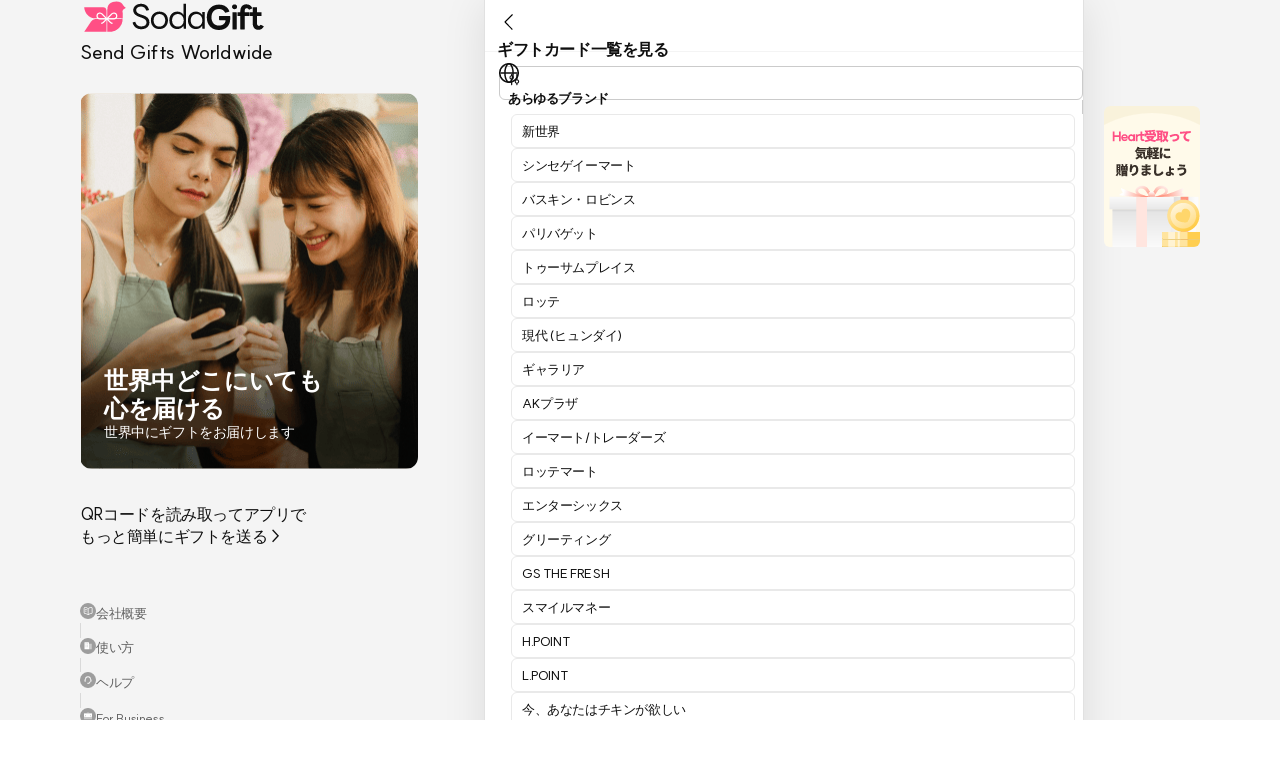

--- FILE ---
content_type: text/html; charset=utf-8
request_url: https://sodagift.com/ja/send-to-south-korea/items/Concentrated%20Ginseng%20Classic%2060ml%20Single%20Set_33695
body_size: 14711
content:
<!DOCTYPE html><html lang="ja"><head><meta charSet="utf-8"/><meta name="viewport" content="width=device-width, initial-scale=1, maximum-scale=5"/><link rel="alternate" href="https://sodagift.com/ko/send-to-south-korea/items/Concentrated%20Ginseng%20Classic%2060ml%20Single%20Set_33695" hrefLang="ko"/><link rel="alternate" href="https://sodagift.com/en/send-to-south-korea/items/Concentrated%20Ginseng%20Classic%2060ml%20Single%20Set_33695" hrefLang="en"/><link rel="alternate" href="https://sodagift.com/en/send-to-south-korea/items/Concentrated%20Ginseng%20Classic%2060ml%20Single%20Set_33695" hrefLang="x-default"/><link rel="canonical" href="https://sodagift.com/ja/send-to-south-korea/items/Concentrated%20Ginseng%20Classic%2060ml%20Single%20Set_33695"/><link rel="preload" href="/image/main.png" as="image" fetchpriority="high"/><link rel="preload" href="/image/entrance/app_qr_without_background.svg" as="image" fetchpriority="high"/><title>searching</title><meta name="description" content=""/><meta property="og:url" content="https://sodagift.com/ja/send-to-south-korea/search"/><meta property="og:locale" content="ja_JP"/><meta property="og:title" content=""/><meta property="og:description" content=""/><meta name="next-head-count" content="14"/><link rel="icon" href="/favicon2.ico"/><link rel="preload" href="/_next/static/media/b471035bc347e80a-s.p.woff2" as="font" type="font/woff2" crossorigin="anonymous" data-next-font="size-adjust"/><link rel="preload" href="/_next/static/css/3d2128aba95329ac.css" as="style"/><link rel="stylesheet" href="/_next/static/css/3d2128aba95329ac.css" data-n-g=""/><noscript data-n-css=""></noscript><script defer="" nomodule="" src="/_next/static/chunks/polyfills-78c92fac7aa8fdd8.js"></script><script src="/_next/static/chunks/webpack-7db8493bbcc9054b.js" defer=""></script><script src="/_next/static/chunks/framework-56eb74ff06128874.js" defer=""></script><script src="/_next/static/chunks/main-083c5c647285e792.js" defer=""></script><script src="/_next/static/chunks/pages/_app-4c9fdedf8af46601.js" defer=""></script><script src="/_next/static/chunks/5430-b5b68725fac6adb4.js" defer=""></script><script src="/_next/static/chunks/3768-3b565449724b1a52.js" defer=""></script><script src="/_next/static/chunks/6657-fb18aa70d4dcd341.js" defer=""></script><script src="/_next/static/chunks/7899-898e4b3954c44c2d.js" defer=""></script><script src="/_next/static/chunks/2641-92137cc1bd1376e8.js" defer=""></script><script src="/_next/static/chunks/6128-5d96f97b49e167c7.js" defer=""></script><script src="/_next/static/chunks/8019-cfeab6e84ed5931e.js" defer=""></script><script src="/_next/static/chunks/pages/%5BsendTo%5D/items/%5BitemType%5D-fbf1c171ab44fa56.js" defer=""></script><script src="/_next/static/-yOrMsukYbDDh31g6fWal/_buildManifest.js" defer=""></script><script src="/_next/static/-yOrMsukYbDDh31g6fWal/_ssgManifest.js" defer=""></script><style data-styled="" data-styled-version="6.1.1">.gASKAW{display:block;background-color:#d9d9d9;overflow:hidden;position:relative;}/*!sc*/
.gASKAW:after{content:'';position:absolute;top:0;right:0;bottom:0;left:0;animation:jbbEAI 1.2s linear 0.5s infinite;transform:translateX(-100%);will-change:transform;background:linear-gradient(90deg,transparent,rgba(255,255,255,0.35),transparent);}/*!sc*/
.fKusVF{display:block;background-color:#d9d9d9;overflow:hidden;position:relative;border-radius:12px;}/*!sc*/
.fKusVF:after{content:'';position:absolute;top:0;right:0;bottom:0;left:0;animation:jbbEAI 1.2s linear 0.5s infinite;transform:translateX(-100%);will-change:transform;background:linear-gradient(90deg,transparent,rgba(255,255,255,0.35),transparent);}/*!sc*/
data-styled.g1[id="sc-f070222-0"]{content:"gASKAW,fKusVF,"}/*!sc*/
:where(.hHpNzo){position:relative;display:flex;flex:0 1 auto;max-width:100%;flex-direction:column;}/*!sc*/
data-styled.g2[id="sc-915e12b2-0"]{content:"hHpNzo,"}/*!sc*/
:root{font-size:62.5%;--notion-font:'__suit_f6eb7e','__suit_Fallback_f6eb7e';}/*!sc*/
html{font-size:16px;}/*!sc*/
html,body{margin:0;padding:0;font-family:'__suit_f6eb7e','__suit_Fallback_f6eb7e';}/*!sc*/
input{font-family:'__suit_f6eb7e','__suit_Fallback_f6eb7e';}/*!sc*/
html,body,#__next{height:100%;}/*!sc*/
*{box-sizing:border-box;-webkit-tap-highlight-color:transparent!important;}/*!sc*/
button{cursor:pointer;border:0;}/*!sc*/
a{text-decoration:none;color:inherit;}/*!sc*/
#nprogress{pointer-events:none;}/*!sc*/
#nprogress .bar{background:#ff3c78;position:fixed;z-index:1031;top:0;left:0;width:100%;height:3px;}/*!sc*/
.hide-scrollbar::-webkit-scrollbar{display:none;}/*!sc*/
.hide-scrollbar{-ms-overflow-style:none;scrollbar-width:none;}/*!sc*/
.no-scroll{overflow:hidden;touch-action:none;-webkit-overflow-scrolling:none;overscroll-behavior:none;}/*!sc*/
.grecaptcha-badge{visibility:hidden;}/*!sc*/
data-styled.g3[id="sc-global-gYUfxj1"]{content:"sc-global-gYUfxj1,"}/*!sc*/
.fvVBeW{display:inline-flex;align-items:flex-start;position:relative;flex-wrap:nowrap;white-space:break-spaces;margin:0;line-height:1.5;letter-spacing:-0.4px;text-align:initial;justify-content:initial;color:#0f0f0f;line-height:undefined;text-decoration:initial;font-family:'__suit_f6eb7e','__suit_Fallback_f6eb7e';font-size:16px;font-weight:500;}/*!sc*/
.gRoDuG{display:inline-flex;align-items:flex-start;position:relative;flex-wrap:nowrap;white-space:break-spaces;margin:0;line-height:1.5;letter-spacing:-0.4px;text-align:initial;justify-content:initial;color:white;line-height:undefined;text-decoration:initial;font-family:'__suit_f6eb7e','__suit_Fallback_f6eb7e';font-size:24px;font-weight:600;}/*!sc*/
.hGnQzn{display:inline-flex;align-items:flex-start;position:relative;flex-wrap:nowrap;white-space:break-spaces;margin:0;line-height:1.5;letter-spacing:-0.4px;text-align:initial;justify-content:initial;color:white;line-height:undefined;text-decoration:initial;font-family:'__suit_f6eb7e','__suit_Fallback_f6eb7e';font-size:14px;font-weight:400;}/*!sc*/
.cimmdF{display:inline-flex;align-items:flex-start;position:relative;flex-wrap:nowrap;white-space:break-spaces;margin:0;line-height:1.5;letter-spacing:-0.4px;text-align:initial;justify-content:initial;color:#0f0f0f;line-height:undefined;text-decoration:initial;font-family:'__suit_f6eb7e','__suit_Fallback_f6eb7e';font-size:inherit;font-weight:400;}/*!sc*/
.hDQcUS{display:inline-flex;align-items:flex-start;position:relative;flex-wrap:nowrap;white-space:break-spaces;margin:0;line-height:1.5;letter-spacing:-0.4px;text-align:initial;justify-content:initial;color:#606060;line-height:undefined;text-decoration:initial;font-family:'__suit_f6eb7e','__suit_Fallback_f6eb7e';font-size:13px;font-weight:400;}/*!sc*/
.coEhjp{display:inline-flex;align-items:flex-start;position:relative;flex-wrap:nowrap;white-space:break-spaces;margin:0;line-height:1.5;letter-spacing:-0.4px;text-align:initial;justify-content:initial;color:#0f0f0f;line-height:undefined;text-decoration:initial;font-family:'__suit_f6eb7e','__suit_Fallback_f6eb7e';font-size:16px;font-weight:600;}/*!sc*/
.iJfHrX{display:inline-flex;align-items:flex-start;position:relative;flex-wrap:nowrap;white-space:break-spaces;margin:0;line-height:1.5;letter-spacing:-0.4px;text-align:initial;justify-content:initial;color:#7b7b7b;line-height:undefined;text-decoration:initial;font-family:'__suit_f6eb7e','__suit_Fallback_f6eb7e';font-size:13px;font-weight:600;}/*!sc*/
data-styled.g4[id="sc-8b83b458-0"]{content:"fvVBeW,gRoDuG,hGnQzn,cimmdF,hDQcUS,coEhjp,iJfHrX,"}/*!sc*/
.eGVcRC{-webkit-mask-image:-webkit-radial-gradient(white,black);}/*!sc*/
data-styled.g6[id="sc-e23cde3e-0"]{content:"eGVcRC,"}/*!sc*/
.gmngHS{object-fit:contain;}/*!sc*/
data-styled.g7[id="sc-e23cde3e-1"]{content:"gmngHS,"}/*!sc*/
.jPhuFp{cursor:pointer;text-decoration:none;}/*!sc*/
.jPhuFp:hover{opacity:0.88;}/*!sc*/
.jPhuFp:active{opacity:0.2;}/*!sc*/
.jPhuFp:visited{color:initial;}/*!sc*/
.jPhuFp[disabled]{opacity:0.4;cursor:not-allowed;}/*!sc*/
.jPhuFp>*{user-select:none;}/*!sc*/
data-styled.g11[id="sc-424cfc8d-0"]{content:"jPhuFp,"}/*!sc*/
.hyXcRA{text-decoration:none;cursor:pointer;}/*!sc*/
data-styled.g13[id="sc-eb4d17f0-0"]{content:"hyXcRA,"}/*!sc*/
.hZEvub{display:inline-flex;justify-content:center;align-items:center;border-radius:16px;padding:12px 24px;border:none;outline:0;background:transparent;width:auto;}/*!sc*/
data-styled.g14[id="sc-f04248a6-0"]{content:"hZEvub,"}/*!sc*/
.jKVBph{white-space:nowrap;}/*!sc*/
data-styled.g15[id="sc-f04248a6-1"]{content:"jKVBph,"}/*!sc*/
.dUCueM path{fill:white;}/*!sc*/
.cUUyUV path{fill:#7b7b7b;}/*!sc*/
data-styled.g16[id="sc-47e3d45c-0"]{content:"dUCueM,bciDgP,cUUyUV,"}/*!sc*/
.cXAvyi{position:fixed;}/*!sc*/
data-styled.g26[id="sc-91f32041-0"]{content:"cXAvyi,"}/*!sc*/
.cAUzJs{border-top-left-radius:16px;border-top-right-radius:16px;}/*!sc*/
data-styled.g27[id="sc-64e9660a-0"]{content:"cAUzJs,"}/*!sc*/
.bmpHst{border-top-left-radius:16px;border-top-right-radius:16px;padding:0;background-color:white;}/*!sc*/
data-styled.g29[id="sc-268fa12c-0"]{content:"bmpHst,"}/*!sc*/
.fFexUI{display:flex;flex-direction:column;align-items:center;justify-content:space-between;position:fixed;top:0;width:100%;max-width:340px;height:100dvh;padding-bottom:32px;}/*!sc*/
data-styled.g51[id="sc-c8cddf78-0"]{content:"fFexUI,"}/*!sc*/
.kmzKgi{position:relative;margin:26px 0 34px;}/*!sc*/
data-styled.g53[id="sc-c8cddf78-2"]{content:"kmzKgi,"}/*!sc*/
.fYSluL{position:absolute;left:0;bottom:0;width:100%;padding:26px 24px;gap:10px;}/*!sc*/
data-styled.g54[id="sc-c8cddf78-3"]{content:"fYSluL,"}/*!sc*/
.ekOslP{flex-direction:row;justify-content:space-between;align-items:center;width:100%;}/*!sc*/
data-styled.g55[id="sc-c8cddf78-4"]{content:"ekOslP,"}/*!sc*/
.eRIYiK{flex-direction:row;align-items:center;justify-content:space-between;width:100%;}/*!sc*/
data-styled.g56[id="sc-c8cddf78-5"]{content:"eRIYiK,"}/*!sc*/
.jorXPF{padding:0;}/*!sc*/
.jorXPF svg{padding:2px;border-radius:50%;background:#9d9d9d;}/*!sc*/
data-styled.g57[id="sc-c8cddf78-6"]{content:"jorXPF,"}/*!sc*/
.dlviqS{border-left:1px solid #d9d9d9;height:14.5px;}/*!sc*/
data-styled.g58[id="sc-c8cddf78-7"]{content:"dlviqS,"}/*!sc*/
.iuKFjX{display:flex;flex-direction:row;align-items:flex-start;justify-content:center;width:100%;min-height:100dvh;background:#f4f4f4;}/*!sc*/
data-styled.g83[id="sc-9a713f4c-0"]{content:"iuKFjX,"}/*!sc*/
.bPwBPl{display:none;}/*!sc*/
@media screen and (min-width:1048px){.bPwBPl{margin-right:64px;display:block;}}/*!sc*/
data-styled.g84[id="sc-9a713f4c-1"]{content:"bPwBPl,"}/*!sc*/
.efzrnJ{display:none;}/*!sc*/
@media screen and (min-width:1048px){.efzrnJ{margin-left:20px;width:96px;display:block;}}/*!sc*/
data-styled.g85[id="sc-9a713f4c-2"]{content:"efzrnJ,"}/*!sc*/
.eGtZrF{flex:none;width:100%;max-width:600px;background:white;box-sizing:content-box;}/*!sc*/
data-styled.g86[id="sc-9a713f4c-3"]{content:"eGtZrF,"}/*!sc*/
.elHakX{min-height:100dvh;}/*!sc*/
data-styled.g87[id="sc-9a713f4c-4"]{content:"elHakX,"}/*!sc*/
.cLsGQd{flex:1;box-shadow:0px 4px 40px 0px rgba(0,0,0,0.1);padding-bottom:0;}/*!sc*/
@media (min-width:866px){.cLsGQd{border-left:1px solid #e1e1e1;border-right:1px solid #e1e1e1;}}/*!sc*/
data-styled.g88[id="sc-9a713f4c-5"]{content:"cLsGQd,"}/*!sc*/
@keyframes jbbEAI{0%{transform:translateX(-100%);}60%{transform:translateX(100%);}100%{transform:translateX(100%);}}/*!sc*/
data-styled.g90[id="sc-keyframes-jbbEAI"]{content:"jbbEAI,"}/*!sc*/
.iENDGv{flex-direction:row;justify-content:flex-start;margin-bottom:28px;}/*!sc*/
.cNBbYV{flex-direction:row;justify-content:flex-start;}/*!sc*/
data-styled.g91[id="sc-59811364-0"]{content:"iENDGv,cNBbYV,"}/*!sc*/
.dAQGKS{flex:1;margin-right:2px;}/*!sc*/
.kYVysE{flex:1;}/*!sc*/
data-styled.g92[id="sc-59811364-1"]{content:"dAQGKS,kYVysE,"}/*!sc*/
.dmLIIU{display:inline-flex;position:relative;}/*!sc*/
data-styled.g366[id="sc-8538eaab-0"]{content:"dmLIIU,"}/*!sc*/
.fumNMh{flex-direction:row;justify-content:flex-end;align-items:center;padding:0;}/*!sc*/
data-styled.g394[id="sc-362a5dd9-0"]{content:"fumNMh,"}/*!sc*/
.fwtVMD{flex:1;}/*!sc*/
data-styled.g441[id="sc-ffbd2e-0"]{content:"fwtVMD,"}/*!sc*/
.btxbFm{padding-top:100%;margin-bottom:8px;border-radius:12px;overflow:hidden;}/*!sc*/
data-styled.g442[id="sc-ffbd2e-1"]{content:"btxbFm,"}/*!sc*/
.iTasLD{margin-bottom:4px;}/*!sc*/
data-styled.g443[id="sc-ffbd2e-2"]{content:"iTasLD,"}/*!sc*/
.iACgya{margin-bottom:4px;}/*!sc*/
data-styled.g444[id="sc-ffbd2e-3"]{content:"iACgya,"}/*!sc*/
.hXTYvH{margin-bottom:6px;}/*!sc*/
data-styled.g445[id="sc-ffbd2e-4"]{content:"hXTYvH,"}/*!sc*/
.fEMVbI{flex-direction:row;align-items:center;gap:12px;padding-right:16px;}/*!sc*/
data-styled.g524[id="sc-bc41cffb-6"]{content:"fEMVbI,"}/*!sc*/
.emEjxP{position:fixed;top:0;width:598px;height:52px;flex-direction:row;align-items:center;justify-content:space-between;padding:10px 12px;border-bottom:1px solid #f4f4f4;background:white;z-index:10;}/*!sc*/
data-styled.g526[id="sc-ca73f088-1"]{content:"emEjxP,"}/*!sc*/
.cVwxcR{position:sticky;top:52px;padding:14px 0 16px 14px;border-bottom:1px solid #f4f4f4;background:white;z-index:5;}/*!sc*/
data-styled.g527[id="sc-ca73f088-2"]{content:"cVwxcR,"}/*!sc*/
.cLRtVJ{padding:52px 0 0;}/*!sc*/
data-styled.g528[id="sc-ca73f088-3"]{content:"cLRtVJ,"}/*!sc*/
.jneUJa{flex-direction:row;align-items:center;justify-content:space-between;padding:12px 0;}/*!sc*/
data-styled.g529[id="sc-ca73f088-4"]{content:"jneUJa,"}/*!sc*/
</style></head><body><noscript><iframe title="google-tag-manager" src="https://www.googletagmanager.com/ns.html?id=GTM-533V5F5" height="0" width="0" style="display:none;visibility:hidden"></iframe></noscript><div id="__next"><div id="fixed-mobile-layout" class="sc-915e12b2-0 hHpNzo sc-9a713f4c-0 iuKFjX"><div style="width:340px" class="sc-915e12b2-0 hHpNzo sc-9a713f4c-1 bPwBPl"><aside class="sc-c8cddf78-0 fFexUI"><div class="sc-915e12b2-0 hHpNzo"></div><div style="width:100%" class="sc-915e12b2-0 hHpNzo"><div class="sc-915e12b2-0 hHpNzo sc-c8cddf78-1 etuQB"><a style="flex-direction:column;align-self:flex-start" class="sc-eb4d17f0-0 hyXcRA" href="/ja"><img alt="logo" loading="lazy" width="187" height="34" decoding="async" data-nimg="1" style="color:transparent" src="/image/logo.svg"/><span style="font-size:20px;font-weight:500" class="sc-8b83b458-0 fvVBeW">Send Gifts Worldwide</span></a></div><div class="sc-915e12b2-0 hHpNzo sc-c8cddf78-2 kmzKgi"><div style="width:338px;height:376px;border-radius:12px" class="sc-915e12b2-0 hHpNzo sc-e23cde3e-0 eGVcRC"><span style="position:absolute;top:0;right:0;bottom:0;left:0;width:100%;height:100%" class="sc-f070222-0 gASKAW"></span><div style="position:absolute;top:0;right:0;bottom:0;left:0;opacity:0.1" class="sc-915e12b2-0 hHpNzo"><img alt="sodagift" fetchpriority="high" decoding="async" data-nimg="fill" class="sc-e23cde3e-1 gmngHS" style="position:absolute;height:100%;width:100%;left:0;top:0;right:0;bottom:0;color:transparent" src="/image/main.png"/></div></div><div class="sc-915e12b2-0 hHpNzo sc-c8cddf78-3 fYSluL"><span style="line-height:28px" class="sc-8b83b458-0 gRoDuG">世界中どこにいても
心を届ける</span><span class="sc-8b83b458-0 hGnQzn">世界中にギフトをお届けします</span></div></div><div class="sc-915e12b2-0 hHpNzo sc-c8cddf78-4 ekOslP"><span style="line-height:22px" class="sc-8b83b458-0 fvVBeW">QRコードを読み取ってアプリで
もっと簡単にギフトを送る &gt;</span><div style="width:56px;height:56px;flex-shrink:0" class="sc-915e12b2-0 hHpNzo sc-e23cde3e-0 eGVcRC"><span style="position:absolute;top:0;right:0;bottom:0;left:0;width:100%;height:100%" class="sc-f070222-0 gASKAW"></span><div style="position:absolute;top:0;right:0;bottom:0;left:0;opacity:0.1" class="sc-915e12b2-0 hHpNzo"><img alt="get the app" fetchpriority="high" decoding="async" data-nimg="fill" class="sc-e23cde3e-1 gmngHS" style="position:absolute;height:100%;width:100%;left:0;top:0;right:0;bottom:0;color:transparent" src="/image/entrance/app_qr_without_background.svg"/></div></div></div></div><div class="sc-915e12b2-0 hHpNzo sc-c8cddf78-5 eRIYiK"><a class="sc-eb4d17f0-0 hyXcRA" href="/ja/about-us"><div role="button" class="sc-915e12b2-0 hHpNzo sc-424cfc8d-0 jPhuFp sc-f04248a6-0 hZEvub sc-c8cddf78-6 jorXPF"><span style="flex-direction:row;align-items:center;gap:4px" class="sc-8b83b458-0 cimmdF sc-f04248a6-1 jKVBph"><div class="sc-915e12b2-0 hHpNzo"><svg xmlns="http://www.w3.org/2000/svg" fill="none" viewBox="0 0 25 24" role="graphics-symbol" color="#0f0f0f" width="16" height="16" class="sc-47e3d45c-0 dUCueM" aria-label="book"><path fill="#000" fill-rule="evenodd" d="M3.816 6.116c0-1.277 1.033-2.424 2.408-2.269 1.885.213 4.502.791 6.408 2.127.11.077.26.077.368 0 1.907-1.336 4.524-1.914 6.409-2.127 1.374-.155 2.407.992 2.407 2.27v9.382c0 1.31-1.03 2.337-2.256 2.476-1.81.204-4.158.75-5.79 1.893-.57.4-1.337.4-1.908 0-1.63-1.143-3.979-1.689-5.789-1.893-1.226-.139-2.257-1.165-2.257-2.476zm2.257-.935c-.454-.052-.915.328-.915.935V15.5c0 .573.463 1.074 1.066 1.142 1.73.196 4.074.698 5.922 1.811V7.232a1.7 1.7 0 0 1-.284-.159c-1.63-1.143-3.979-1.688-5.789-1.892m7.414 2.052v11.22c1.848-1.114 4.193-1.616 5.922-1.812.603-.068 1.066-.569 1.066-1.142V6.116c0-.607-.46-.987-.915-.935-1.81.204-4.158.75-5.79 1.892q-.135.095-.283.16M6.323 8.778a.67.67 0 0 1 .766-.56c1.087.168 2.313.45 3.47.898a.671.671 0 0 1-.483 1.252c-1.045-.404-2.171-.666-3.193-.824a.67.67 0 0 1-.56-.766m0 3.332a.67.67 0 0 1 .766-.56c.55.085 1.135.199 1.727.348a.67.67 0 1 1-.328 1.302 18 18 0 0 0-1.605-.324.67.67 0 0 1-.56-.766" clip-rule="evenodd"></path></svg></div><span class="sc-8b83b458-0 hDQcUS">会社概要</span></span></div></a><div class="sc-915e12b2-0 hHpNzo sc-c8cddf78-7 dlviqS"></div><a class="sc-eb4d17f0-0 hyXcRA" href="/ja/send-to-korea/how-to-use"><div role="button" class="sc-915e12b2-0 hHpNzo sc-424cfc8d-0 jPhuFp sc-f04248a6-0 hZEvub sc-c8cddf78-6 jorXPF"><span style="flex-direction:row;align-items:center;gap:4px" class="sc-8b83b458-0 cimmdF sc-f04248a6-1 jKVBph"><div class="sc-915e12b2-0 hHpNzo"><svg xmlns="http://www.w3.org/2000/svg" fill="none" viewBox="0 0 12 13" role="graphics-symbol" color="#0f0f0f" width="16" height="16" class="sc-47e3d45c-0 bciDgP" aria-label="building"><path fill="#fff" d="M2.588 2.484h4.005a.4.4 0 0 1 .4.4v7.21H2.188v-7.21a.4.4 0 0 1 .4-.4"></path><path fill="#CBCBCB" d="M7.394 4.086h2.403a.4.4 0 0 1 .4.4v5.607H6.993V4.487a.4.4 0 0 1 .4-.401"></path><path fill="#D9D9D9" d="M4.09 3.585h-.601a.2.2 0 0 0-.2.2v.601c0 .111.09.2.2.2h.6a.2.2 0 0 0 .201-.2v-.6a.2.2 0 0 0-.2-.2M5.692 3.585H5.09a.2.2 0 0 0-.2.2v.601c0 .111.09.2.2.2h.6a.2.2 0 0 0 .2-.2v-.6a.2.2 0 0 0-.2-.2M4.09 5.187h-.601a.2.2 0 0 0-.2.2v.601c0 .11.09.2.2.2h.6a.2.2 0 0 0 .201-.2v-.6a.2.2 0 0 0-.2-.2M5.692 5.187H5.09a.2.2 0 0 0-.2.2v.601c0 .11.09.2.2.2h.6a.2.2 0 0 0 .2-.2v-.6a.2.2 0 0 0-.2-.2M4.09 6.79h-.601a.2.2 0 0 0-.2.2v.6c0 .11.09.2.2.2h.6a.2.2 0 0 0 .201-.2v-.6a.2.2 0 0 0-.2-.2M5.692 6.79H5.09a.2.2 0 0 0-.2.2v.6c0 .11.09.2.2.2h.6a.2.2 0 0 0 .2-.2v-.6a.2.2 0 0 0-.2-.2"></path></svg></div><span class="sc-8b83b458-0 hDQcUS">使い方</span></span></div></a><div class="sc-915e12b2-0 hHpNzo sc-c8cddf78-7 dlviqS"></div><button type="button" class="sc-915e12b2-0 hHpNzo sc-424cfc8d-0 jPhuFp sc-f04248a6-0 hZEvub sc-c8cddf78-6 jorXPF"><span style="flex-direction:row;align-items:center;gap:4px" class="sc-8b83b458-0 cimmdF sc-f04248a6-1 jKVBph"><div class="sc-915e12b2-0 hHpNzo"><svg xmlns="http://www.w3.org/2000/svg" fill="none" viewBox="0 0 12 13" role="graphics-symbol" color="#0f0f0f" width="16" height="16" class="sc-47e3d45c-0 bciDgP" aria-label="support"><path fill="#fff" fill-rule="evenodd" d="M6 3.436A2.216 2.216 0 0 0 3.784 5.65v1.383h-.922V5.648a3.138 3.138 0 0 1 6.276 0v1.384h-.922V5.65A2.217 2.217 0 0 0 6 3.436M8.87 7.775c.198.159.23.449.071.648L7.328 10.44H5.63a.461.461 0 0 1 0-.922h1.254L8.22 7.847a.46.46 0 0 1 .648-.072" clip-rule="evenodd"></path><path fill="#D9D9D9" d="M3.05 5.553h.368a.37.37 0 0 1 .37.37v2.212a.37.37 0 0 1-.37.369H3.05a1.106 1.106 0 0 1-1.107-1.107V6.66A1.106 1.106 0 0 1 3.05 5.553M8.581 5.553h.37a1.106 1.106 0 0 1 1.105 1.107v.737A1.106 1.106 0 0 1 8.95 8.504h-.369a.37.37 0 0 1-.368-.37V5.923a.37.37 0 0 1 .368-.369"></path></svg></div><span class="sc-8b83b458-0 hDQcUS">ヘルプ</span></span></button><div class="sc-915e12b2-0 hHpNzo sc-c8cddf78-7 dlviqS"></div><button type="button" class="sc-915e12b2-0 hHpNzo sc-424cfc8d-0 jPhuFp sc-f04248a6-0 hZEvub sc-c8cddf78-6 jorXPF"><span style="flex-direction:row;align-items:center;gap:4px" class="sc-8b83b458-0 cimmdF sc-f04248a6-1 jKVBph"><div class="sc-915e12b2-0 hHpNzo"><svg xmlns="http://www.w3.org/2000/svg" fill="none" viewBox="0 0 12 13" role="graphics-symbol" color="#0f0f0f" width="16" height="16" class="sc-47e3d45c-0 bciDgP" aria-label="sales"><path fill="#CBCBCB" d="M9.868 3.684H2.132a.43.43 0 0 0-.43.43V9.7c0 .238.193.43.43.43h7.736a.43.43 0 0 0 .43-.43V4.113a.43.43 0 0 0-.43-.43"></path><path fill="#CBCBCB" d="M5.14 2.824h1.72a.43.43 0 0 1 .429.43v.43H4.71v-.43a.43.43 0 0 1 .43-.43"></path><path fill="#fff" d="M9.868 3.688H2.132a.43.43 0 0 0-.43.43v2.578a.86.86 0 0 0 .86.86h6.876a.86.86 0 0 0 .86-.86V4.117a.43.43 0 0 0-.43-.43"></path><path fill="#CBCBCB" d="M3.851 5.403h-.86v1.289h.86zM9.008 5.403h-.86v1.289h.86z"></path></svg></div><span class="sc-8b83b458-0 hDQcUS">For Business</span></span></button></div></aside></div><main id="fixed-mobile-layout-main-content" class="sc-915e12b2-0 hHpNzo sc-9a713f4c-3 eGtZrF"><div class="sc-915e12b2-0 hHpNzo sc-9a713f4c-4 elHakX"><div class="sc-915e12b2-0 hHpNzo sc-9a713f4c-5 cLsGQd"><div class="sc-915e12b2-0 hHpNzo sc-ca73f088-0 lkKZsR"><div class="sc-915e12b2-0 hHpNzo sc-ca73f088-1 emEjxP"><div role="button" class="sc-915e12b2-0 hHpNzo sc-424cfc8d-0 jPhuFp"><div class="sc-915e12b2-0 hHpNzo"><svg xmlns="http://www.w3.org/2000/svg" fill="none" viewBox="0 0 24 25" role="graphics-symbol" color="#0f0f0f" width="24" height="24" class="sc-47e3d45c-0 bciDgP" aria-label="chevron-left-thin"><path fill="#000" fill-rule="evenodd" d="M15.874 4.496a.6.6 0 0 1-.005.848l-7.182 7.108 6.876 7.137a.6.6 0 1 1-.865.832l-7.286-7.563a.6.6 0 0 1 .01-.843l7.603-7.524a.6.6 0 0 1 .849.005" clip-rule="evenodd"></path></svg></div></div><span class="sc-8b83b458-0 coEhjp">ギフトカード一覧を見る</span><div style="flex-direction:row;align-items:center;gap:16px" class="sc-915e12b2-0 hHpNzo"><div class="sc-915e12b2-0 hHpNzo sc-8538eaab-0 dmLIIU"><div class="sc-915e12b2-0 hHpNzo sc-8538eaab-1 kiofQB"><button type="button" style="padding:0" class="sc-915e12b2-0 hHpNzo sc-424cfc8d-0 jPhuFp sc-f04248a6-0 hZEvub"><span class="sc-8b83b458-0 cimmdF sc-f04248a6-1 jKVBph"><div class="sc-915e12b2-0 hHpNzo"><svg xmlns="http://www.w3.org/2000/svg" fill="none" viewBox="0 0 24 24" role="graphics-symbol" color="#0f0f0f" width="24" height="24" class="sc-47e3d45c-0 bciDgP" aria-label="globe"><path fill="#0F0F0F" fill-rule="evenodd" d="M12 20.5a8.5 8.5 0 1 0 0-17 8.5 8.5 0 0 0 0 17m0 1.5c5.523 0 10-4.477 10-10S17.523 2 12 2 2 6.477 2 12s4.477 10 10 10" clip-rule="evenodd"></path><path fill="#0F0F0F" fill-rule="evenodd" d="M14.086 18.416c.76-1.565 1.273-3.831 1.273-6.416s-.513-4.851-1.273-6.416C13.276 3.918 12.445 3.5 12 3.5s-1.277.418-2.087 2.084C9.153 7.15 8.641 9.415 8.641 12s.512 4.851 1.272 6.416c.81 1.666 1.642 2.084 2.087 2.084s1.277-.418 2.086-2.084M12 22c2.683 0 4.859-4.477 4.859-10s-2.176-10-4.86-10C9.317 2 7.142 6.477 7.142 12S9.316 22 12 22" clip-rule="evenodd"></path><path fill="#0F0F0F" fill-rule="evenodd" d="M20.518 12.75H3.482v-1.5h17.036z" clip-rule="evenodd"></path></svg></div></span></button></div></div></div></div><div class="sc-915e12b2-0 hHpNzo sc-ca73f088-3 cLRtVJ"><div class="sc-915e12b2-0 hHpNzo sc-ca73f088-2 cVwxcR"><div class="sc-915e12b2-0 hHpNzo sc-bc41cffb-6 fEMVbI"><span style="width:160px;height:34px" type="rect" class="sc-f070222-0 fKusVF"></span><span style="width:100px;height:34px" type="rect" class="sc-f070222-0 fKusVF"></span><span style="width:100px;height:34px" type="rect" class="sc-f070222-0 fKusVF"></span><span style="width:100px;height:34px" type="rect" class="sc-f070222-0 fKusVF"></span><span style="width:100px;height:34px" type="rect" class="sc-f070222-0 fKusVF"></span></div></div><div style="padding:0 16px 56px" class="sc-915e12b2-0 hHpNzo"><div class="sc-915e12b2-0 hHpNzo sc-ca73f088-4 jneUJa"><span style="width:64px;height:20px" type="rect" class="sc-f070222-0 fKusVF"></span><div class="sc-915e12b2-0 hHpNzo sc-8538eaab-0 dmLIIU"><div class="sc-915e12b2-0 hHpNzo sc-8538eaab-1 kiofQB"><div role="button" class="sc-915e12b2-0 hHpNzo sc-424cfc8d-0 jPhuFp sc-362a5dd9-0 fumNMh"><span class="sc-8b83b458-0 iJfHrX">人気順</span><div class="sc-915e12b2-0 hHpNzo"><svg xmlns="http://www.w3.org/2000/svg" fill="none" viewBox="0 0 18 18" role="graphics-symbol" color="#0f0f0f" width="24" height="24" class="sc-47e3d45c-0 cUUyUV sc-362a5dd9-1 iTOBBC" aria-label="chevron-down-thin"><path fill="#0F0F0F" fill-rule="evenodd" d="M5.307 7.153a.45.45 0 0 1 .636 0L9 10.21l3.057-3.057a.45.45 0 1 1 .636.637l-3.375 3.375a.45.45 0 0 1-.636 0L5.307 7.79a.45.45 0 0 1 0-.637" clip-rule="evenodd"></path></svg></div></div></div></div></div><div class="sc-915e12b2-0 hHpNzo"></div><div class="sc-915e12b2-0 hHpNzo"><div class="sc-915e12b2-0 hHpNzo sc-59811364-0 iENDGv"><div class="sc-915e12b2-0 hHpNzo sc-59811364-1 dAQGKS"><div class="sc-915e12b2-0 hHpNzo sc-ffbd2e-0 fwtVMD"><span style="width:100%" class="sc-f070222-0 fKusVF sc-ffbd2e-1 btxbFm" type="rect"></span><span style="width:35%;height:24px" class="sc-f070222-0 fKusVF sc-ffbd2e-2 iTasLD" type="rect"></span><span style="width:75%;height:24px" class="sc-f070222-0 fKusVF sc-ffbd2e-3 iACgya" type="rect"></span><span style="width:25%;height:30px" class="sc-f070222-0 fKusVF sc-ffbd2e-4 hXTYvH" type="rect"></span></div></div><div class="sc-915e12b2-0 hHpNzo sc-59811364-1 kYVysE"><div class="sc-915e12b2-0 hHpNzo sc-ffbd2e-0 fwtVMD"><span style="width:100%" class="sc-f070222-0 fKusVF sc-ffbd2e-1 btxbFm" type="rect"></span><span style="width:35%;height:24px" class="sc-f070222-0 fKusVF sc-ffbd2e-2 iTasLD" type="rect"></span><span style="width:75%;height:24px" class="sc-f070222-0 fKusVF sc-ffbd2e-3 iACgya" type="rect"></span><span style="width:25%;height:30px" class="sc-f070222-0 fKusVF sc-ffbd2e-4 hXTYvH" type="rect"></span></div></div></div><div class="sc-915e12b2-0 hHpNzo sc-59811364-0 iENDGv"><div class="sc-915e12b2-0 hHpNzo sc-59811364-1 dAQGKS"><div class="sc-915e12b2-0 hHpNzo sc-ffbd2e-0 fwtVMD"><span style="width:100%" class="sc-f070222-0 fKusVF sc-ffbd2e-1 btxbFm" type="rect"></span><span style="width:35%;height:24px" class="sc-f070222-0 fKusVF sc-ffbd2e-2 iTasLD" type="rect"></span><span style="width:75%;height:24px" class="sc-f070222-0 fKusVF sc-ffbd2e-3 iACgya" type="rect"></span><span style="width:25%;height:30px" class="sc-f070222-0 fKusVF sc-ffbd2e-4 hXTYvH" type="rect"></span></div></div><div class="sc-915e12b2-0 hHpNzo sc-59811364-1 kYVysE"><div class="sc-915e12b2-0 hHpNzo sc-ffbd2e-0 fwtVMD"><span style="width:100%" class="sc-f070222-0 fKusVF sc-ffbd2e-1 btxbFm" type="rect"></span><span style="width:35%;height:24px" class="sc-f070222-0 fKusVF sc-ffbd2e-2 iTasLD" type="rect"></span><span style="width:75%;height:24px" class="sc-f070222-0 fKusVF sc-ffbd2e-3 iACgya" type="rect"></span><span style="width:25%;height:30px" class="sc-f070222-0 fKusVF sc-ffbd2e-4 hXTYvH" type="rect"></span></div></div></div><div class="sc-915e12b2-0 hHpNzo sc-59811364-0 cNBbYV"><div class="sc-915e12b2-0 hHpNzo sc-59811364-1 dAQGKS"><div class="sc-915e12b2-0 hHpNzo sc-ffbd2e-0 fwtVMD"><span style="width:100%" class="sc-f070222-0 fKusVF sc-ffbd2e-1 btxbFm" type="rect"></span><span style="width:35%;height:24px" class="sc-f070222-0 fKusVF sc-ffbd2e-2 iTasLD" type="rect"></span><span style="width:75%;height:24px" class="sc-f070222-0 fKusVF sc-ffbd2e-3 iACgya" type="rect"></span><span style="width:25%;height:30px" class="sc-f070222-0 fKusVF sc-ffbd2e-4 hXTYvH" type="rect"></span></div></div><div class="sc-915e12b2-0 hHpNzo sc-59811364-1 kYVysE"><div class="sc-915e12b2-0 hHpNzo sc-ffbd2e-0 fwtVMD"><span style="width:100%" class="sc-f070222-0 fKusVF sc-ffbd2e-1 btxbFm" type="rect"></span><span style="width:35%;height:24px" class="sc-f070222-0 fKusVF sc-ffbd2e-2 iTasLD" type="rect"></span><span style="width:75%;height:24px" class="sc-f070222-0 fKusVF sc-ffbd2e-3 iACgya" type="rect"></span><span style="width:25%;height:30px" class="sc-f070222-0 fKusVF sc-ffbd2e-4 hXTYvH" type="rect"></span></div></div></div></div></div></div></div></div></div></main><div class="sc-915e12b2-0 hHpNzo sc-9a713f4c-2 efzrnJ"><aside style="top:106px;height:100dvh;max-width:96px;width:100%" class="sc-915e12b2-0 hHpNzo sc-91f32041-0 cXAvyi"><div role="button" class="sc-915e12b2-0 hHpNzo sc-424cfc8d-0 jPhuFp"><svg xmlns="http://www.w3.org/2000/svg" fill="none" viewBox="0 0 96 141"><g clip-path="url(#i4302)"><rect width="96" height="141" fill="#F9F2DB" rx="6"></rect><ellipse cx="48" cy="94.715" fill="#FFFAEA" rx="95.015" ry="87.765"></ellipse><path fill="#FF4F85" d="M16.784 25.382v9.75h-1.768v-4.134h-4.537v4.134H8.71v-9.75h1.768v3.874h4.537v-3.874zm5.472 5.655c-.117-.845-.754-1.339-1.638-1.339-.87 0-1.625.416-1.768 1.339zm-5.03.637c0-1.911 1.221-3.523 3.38-3.523 2.21 0 2.898 1.807 2.937 1.885.416 1.053.338 2.379.338 2.379h-5.03c.233.728.805 1.196 1.767 1.196 1.157 0 1.391-.663 1.391-.663l1.547.663s-.637 1.56-2.95 1.56c-2.159 0-3.38-1.612-3.38-3.497m10.252 1.885c.897 0 1.69-.767 1.703-1.833-.013-1.066-.806-1.833-1.703-1.833-1.17 0-1.703.78-1.703 1.833s.533 1.833 1.703 1.833m-3.47-1.833c0-1.885 1.195-3.497 3.301-3.497.728 0 1.456.325 1.976.975v-1.001h1.768v6.916l-1.768.013v-.871c-.52.65-1.248.975-1.976.975-2.106 0-3.302-1.612-3.302-3.51m9.417-2.392c.48-.858 1.495-1.196 2.002-1.196v1.664c-1.248 0-2.002 1.001-2.002 1.846v3.484H31.67v-6.981h1.755zm6.838 5.668a7.4 7.4 0 0 1-1.586.13c-1.066-.052-2.236-1.04-2.236-2.366v-2.951h-1.222v-1.716h1.222v-2.561h1.833v2.561h1.898v1.716h-1.898v2.951c0 .364.195.52.494.546.338 0 .87-.052 1.079-.104zm.299-7.449h11.544v2.951H50.26v-1.326h-7.93v1.326h-1.768zm2.054 2.366h6.617v1.729h-6.617zm7.904-6.175 1.26 1.534a52 52 0 0 1-2.495.377q-1.313.156-2.704.273-1.392.105-2.782.182-1.392.065-2.704.091a3.3 3.3 0 0 0-.156-.819 6 6 0 0 0-.26-.78q1.313-.038 2.652-.104a115 115 0 0 0 2.639-.182q1.3-.105 2.457-.247a48 48 0 0 0 2.093-.325m-8.671 2.691 1.65-.455q.21.326.39.728.183.39.26.689l-1.741.494a3.4 3.4 0 0 0-.221-.702 6 6 0 0 0-.338-.754m3.419-.273 1.664-.377q.182.364.338.806.156.43.208.767l-1.768.429a4 4 0 0 0-.156-.78 7 7 0 0 0-.286-.845m3.952-.403 2.028.442q-.222.403-.442.793-.221.377-.43.715-.207.338-.39.598l-1.56-.429q.157-.312.3-.676.157-.364.286-.741a8 8 0 0 0 .208-.702m-.69 4.16h.39l.326-.065 1.287.754a7.4 7.4 0 0 1-1.495 2.236 8.5 8.5 0 0 1-2.106 1.573q-1.196.624-2.613 1.014t-2.977.585a4 4 0 0 0-.286-.559 6 6 0 0 0-.403-.624 4 4 0 0 0-.416-.507 25 25 0 0 0 2.86-.403q1.338-.285 2.418-.767a6.7 6.7 0 0 0 1.846-1.196 4.8 4.8 0 0 0 1.17-1.742zm-4.224 1.313q.715.858 1.885 1.469 1.182.611 2.73.988 1.56.364 3.419.507-.195.208-.416.533-.222.325-.416.65-.195.338-.325.598-1.937-.234-3.523-.741a11 11 0 0 1-2.821-1.326 9.5 9.5 0 0 1-2.184-2.015zm14.327-5.798h4.225v1.846h-4.225zm-6.292-.91h6.682v1.742H52.34zm1.82 2.704h2.99v1.677h-2.99zm0 2.704h2.99v1.677h-2.99zm8.19-4.498h.325l.325-.052 1.235.299q-.222 2.665-.832 4.667-.598 2.002-1.625 3.432a8.9 8.9 0 0 1-2.548 2.379 7 7 0 0 0-.572-.832 4.6 4.6 0 0 0-.663-.715 6.25 6.25 0 0 0 2.197-1.963q.91-1.274 1.443-3.003.546-1.742.715-3.809zm-2.002 1.872q.3 1.573.858 2.99a10.2 10.2 0 0 0 1.417 2.509 6.9 6.9 0 0 0 2.054 1.768q-.209.17-.468.442-.247.285-.468.572-.222.3-.364.546a8.5 8.5 0 0 1-2.275-2.093 11.8 11.8 0 0 1-1.534-2.86 25 25 0 0 1-1.027-3.523zm-7.176-2.054h1.794v8.541h-1.794zm3.263 0h1.82v10.946h-1.82zm-4.42 7.8q.65-.065 1.469-.156l1.729-.221q.923-.13 1.82-.247l.104 1.716q-1.222.22-2.483.429-1.261.195-2.288.364zm13.534-3.783q.3-.053.74-.156.443-.117.729-.208a30 30 0 0 1 .87-.26q.547-.17 1.21-.325.663-.17 1.339-.286.69-.117 1.287-.117 1.091 0 1.898.416a2.93 2.93 0 0 1 1.248 1.157q.441.754.442 1.794 0 .845-.364 1.586t-1.144 1.326q-.767.572-1.976.936-1.196.377-2.873.481l-.845-1.937a15 15 0 0 0 2.08-.182 7 7 0 0 0 1.612-.468q.675-.3 1.04-.741.364-.455.364-1.04 0-.455-.208-.78a1.37 1.37 0 0 0-.585-.52q-.365-.195-.884-.195-.443 0-.975.117a10 10 0 0 0-1.105.286q-.573.169-1.144.377-.56.208-1.066.416-.507.195-.884.364zm10.455-3.432.767-.026.572-.039 1.04-.091q.598-.053 1.3-.104.716-.065 1.521-.13.806-.065 1.703-.143.65-.052 1.34-.091.701-.052 1.338-.091t1.105-.052l.013 2.028q-.338 0-.793.013-.441.013-.897.039a5.4 5.4 0 0 0-.806.104 2.9 2.9 0 0 0-1 .442 3.8 3.8 0 0 0-.833.793 3.7 3.7 0 0 0-.572 1.014 3.2 3.2 0 0 0-.208 1.131q0 .572.195 1.014.209.442.572.767.377.312.884.533.507.208 1.105.325.612.117 1.287.156l-.74 2.184a8.2 8.2 0 0 1-1.678-.299 6.7 6.7 0 0 1-1.469-.598 5.2 5.2 0 0 1-1.183-.923 4.3 4.3 0 0 1-.78-1.222 4.1 4.1 0 0 1-.273-1.521q0-.897.26-1.638.273-.741.65-1.287.39-.56.741-.871l-.793.091-.988.117q-.532.065-1.092.143-.546.078-1.092.182-.533.09-1 .195z"></path><path fill="#393029" d="M33.787 42.018h8.84v1.547h-8.84zm.143 1.937h7.553v1.508H33.93zm-1.573 1.937h7.319v1.573h-7.319zm1.092-5.135 1.989.429a13 13 0 0 1-1.274 2.964q-.793 1.365-1.755 2.236a4.4 4.4 0 0 0-.507-.39 12 12 0 0 0-.65-.455 6 6 0 0 0-.572-.351q.988-.716 1.703-1.898a9.5 9.5 0 0 0 1.066-2.535m3.068 6.682 1.846.598q-.637 1.209-1.547 2.236a12.3 12.3 0 0 1-1.976 1.82q-1.08.794-2.249 1.352a8 8 0 0 0-.39-.481 15 15 0 0 0-.52-.546 7 7 0 0 0-.481-.442q1.17-.442 2.184-1.105a9.5 9.5 0 0 0 1.82-1.547 8.1 8.1 0 0 0 1.313-1.885m2.561-1.547h1.95q-.014 1.13 0 2.119.026.975.104 1.729.09.741.234 1.17.156.416.39.416.13-.014.169-.468.052-.468.065-1.235.273.325.598.663.325.326.611.546a7 7 0 0 1-.221 1.339q-.156.532-.481.78-.312.26-.871.26-.87 0-1.378-.585-.507-.572-.767-1.586a13.5 13.5 0 0 1-.325-2.34 48 48 0 0 1-.078-2.808m-6.864 3.146 1.352-1.248q.676.35 1.443.793.767.43 1.521.923.754.48 1.404.962.663.48 1.105.923l-1.508 1.443a10 10 0 0 0-1.014-.923 20 20 0 0 0-1.339-1.014 25 25 0 0 0-1.495-.988 32 32 0 0 0-1.469-.871m16.732-.624h5.629v1.573h-5.629zm-.624 2.86h6.851v1.651h-6.851zm.52-9.88h4.693v1.612h-4.693zm1.976 5.72h1.872v5.213h-1.872zm2.236-5.72h.338l.325-.065 1.183.442q-.416 1.677-1.235 2.86a7.3 7.3 0 0 1-1.976 1.95q-1.157.78-2.639 1.248a6.5 6.5 0 0 0-.442-.78 4.2 4.2 0 0 0-.533-.728 8 8 0 0 0 1.755-.65 6.5 6.5 0 0 0 1.456-1.001 6 6 0 0 0 1.092-1.339 5.9 5.9 0 0 0 .676-1.664zm-2.236 1.508a5.5 5.5 0 0 0 1.001 1.495q.638.663 1.521 1.131.885.468 2.015.715-.182.17-.403.442a9 9 0 0 0-.416.559 6 6 0 0 0-.299.52 8 8 0 0 1-2.197-.962 7 7 0 0 1-1.625-1.495 9.4 9.4 0 0 1-1.157-2.002zm-7.852-.936h5.512v1.612h-5.512zm-.156 7.644h5.746v1.638H42.81zm2.041-8.788h1.677V44.8h-1.677zm.208 3.952h1.248v3.523h.221v4.875h-1.677v-4.875h.208zm-.676 2.379v.559h2.652v-.559zm0-1.729v.546h2.652v-.546zm-1.326-1.274h5.369v4.836h-5.369zm17.2-1.469q.637.078 1.404.117.767.026 1.547.013a40 40 0 0 0 2.782-.143v2.028q-.638.052-1.365.091a42 42 0 0 1-2.977 0 53 53 0 0 1-1.378-.091zm1.339 5.694a14 14 0 0 0-.104.546q-.026.234-.026.494a.64.64 0 0 0 .403.611q.209.09.507.143.3.039.702.039.87 0 1.625-.078.767-.09 1.651-.273l.039 2.132q-.637.117-1.456.182-.806.065-1.963.065-1.703 0-2.561-.598-.845-.599-.845-1.638 0-.416.052-.845.065-.429.182-.936zm-3.068-6.487a7 7 0 0 0-.13.416 17 17 0 0 0-.234.91l-.117.624q-.078.416-.169.962-.078.533-.156 1.105a28 28 0 0 0-.13 1.079 9 9 0 0 0-.052.871v.143q0 .117.013.156l.169-.338q.09-.156.169-.312.09-.17.169-.351l.949.754q-.195.585-.39 1.222-.182.637-.325 1.196t-.221.923a8 8 0 0 0-.052.338q-.026.195-.026.286v.26q0 .17.013.325l-1.82.117q-.195-.65-.364-1.794a19 19 0 0 1-.156-2.483q0-.74.052-1.495.065-.755.143-1.443.09-.702.169-1.261.09-.559.143-.923l.091-.702q.052-.403.065-.767zM18.559 62.84v.507h3.549v-.507zm0-1.651v.494h3.549v-.494zm-1.612-1.287h6.851v4.732h-6.851zm.533 5.174h5.876v5.109h-1.794v-3.744h-2.379v3.744H17.48zm4.29-7.254 1.885.533q-.312.545-.611 1.04-.3.48-.546.819l-1.573-.494q.22-.403.468-.923.247-.532.377-.975m-4.524.624 1.56-.585a9 9 0 0 1 .533.91q.273.507.39.884l-1.664.663a5.3 5.3 0 0 0-.325-.897 9 9 0 0 0-.494-.975m1.274 8.385h3.809v1.3H18.52zm0 1.703h3.809v1.339H18.52zm.923-7.982h1.664v3.276h-1.664zm-6.396 6.305 1.625.39a9 9 0 0 1-.702 1.638 7 7 0 0 1-.897 1.339 6 6 0 0 0-.416-.312 28 28 0 0 0-.533-.338q-.26-.156-.455-.26.454-.455.819-1.118t.559-1.339m1.469.559 1.378-.585q.337.506.663 1.118.325.598.494 1.053l-1.443.689a6 6 0 0 0-.273-.715 10 10 0 0 0-.39-.793 9 9 0 0 0-.429-.767m-.494-5.304v.949h.91v-.949zm0 2.314v.962h.91v-.962zm0-4.628v.936h.91v-.936zm-1.586-1.482h4.147v8.554h-4.147zm15.926.091q-.052.17-.117.442-.065.273-.143.585t-.143.624q-.052.3-.078.533.26-.312.572-.598.312-.285.689-.52.39-.234.832-.364.442-.143.949-.143.936 0 1.69.572.767.572 1.209 1.638.455 1.053.455 2.522 0 1.39-.403 2.444a5 5 0 0 1-1.17 1.807 6 6 0 0 1-1.833 1.235q-1.065.48-2.405.728l-1.196-1.833a14.4 14.4 0 0 0 1.989-.442 5.1 5.1 0 0 0 1.534-.767q.65-.48.988-1.248.351-.767.351-1.924 0-.988-.208-1.625-.195-.637-.559-.949a1.2 1.2 0 0 0-.819-.312q-.56 0-1.053.377-.494.377-.884.975a5.6 5.6 0 0 0-.598 1.3q-.208.69-.208 1.339 0 .208.013.52.013.3.065.728l-1.937.13a38 38 0 0 1-.117-.962 15 15 0 0 1-.052-1.261q0-.455.026-.949t.065-1.014q.038-.52.104-1.066a49 49 0 0 1 .143-1.118 14 14 0 0 0 .104-1.495zm15.081-.078a19 19 0 0 0-.091.949q-.013.286-.026.754-.013.455-.026 1.001v1.989q0 .48.026 1.131l.078 1.326q.052.675.078 1.3.039.611.039 1.027 0 .61-.325 1.079-.312.455-.923.715-.598.26-1.456.26-1.65 0-2.496-.624-.832-.61-.832-1.69 0-.702.39-1.235.403-.533 1.144-.832.754-.312 1.781-.312 1.092 0 2.028.221a8.8 8.8 0 0 1 1.729.585q.78.35 1.378.754.61.403 1.04.754l-1.131 1.755a13 13 0 0 0-1.066-.897 8.3 8.3 0 0 0-1.248-.793 7.3 7.3 0 0 0-1.43-.559 5.8 5.8 0 0 0-1.56-.208q-.546 0-.845.195-.3.182-.299.455 0 .208.13.364a.94.94 0 0 0 .39.221q.248.065.585.065.338 0 .559-.065a.64.64 0 0 0 .351-.26q.117-.195.117-.52 0-.248-.026-.741-.026-.495-.052-1.105l-.052-1.248a27 27 0 0 1-.026-1.118v-1.027q.013-.56.013-1.092v-.962q.013-.429.013-.663 0-.182-.026-.455a2.5 2.5 0 0 0-.065-.494zm-5.629 1.105q.364.053.793.104l.858.104q.442.04.819.065.39.013.676.013 1.378 0 2.704-.078t2.834-.325l-.013 1.794q-.624.09-1.521.169-.884.078-1.924.13a55 55 0 0 1-2.067.039q-.39 0-.962-.026a61 61 0 0 1-1.144-.091q-.572-.064-1.014-.117zm-.078 2.834a15 15 0 0 0 1.599.182q.455.026.845.052.39.013.611.013 1.352 0 2.379-.052a45 45 0 0 0 1.885-.13 60 60 0 0 0 1.625-.169l-.013 1.846q-.675.078-1.313.13-.624.052-1.287.091-.663.025-1.469.039-.794.013-1.833.013-.338 0-.897-.013a55 55 0 0 1-1.118-.065q-.571-.039-.988-.091zm14.821-3.731a28.563 28.563 0 0 0-.195 1.976 79 79 0 0 0-.052 1.248q-.026.728-.052 1.534a101 101 0 0 0-.052 2.821q0 .624.208.988.22.351.585.507.364.143.806.143.754 0 1.391-.208a4.9 4.9 0 0 0 1.17-.559q.532-.364.975-.845.442-.48.793-1.027l1.43 1.755a6.4 6.4 0 0 1-.819 1.001q-.507.52-1.235.988a6.4 6.4 0 0 1-1.651.754q-.936.3-2.067.299-1.13 0-1.963-.351a2.72 2.72 0 0 1-1.287-1.079q-.442-.741-.442-1.872 0-.495.013-1.157l.026-1.404q.026-.741.039-1.443t.026-1.248q.013-.559.013-.845 0-.533-.052-1.04a6 6 0 0 0-.143-.962zm14.561 2.067a8 8 0 0 0-.078.611q-.039.39-.039.78v1.898q0 .39.026.975.039.585.078 1.222.04.637.065 1.183.039.546.039.858 0 .507-.221.949-.208.455-.741.728-.533.286-1.495.286a4.4 4.4 0 0 1-1.482-.247q-.69-.234-1.105-.728-.416-.48-.416-1.222 0-1.001.793-1.612.805-.61 2.262-.611.884 0 1.677.221a8 8 0 0 1 1.495.572q.702.337 1.248.741.56.403.949.767l-1.079 1.703q-.377-.39-.858-.819a8 8 0 0 0-1.053-.793 6 6 0 0 0-1.235-.598 4.1 4.1 0 0 0-1.391-.234q-.52 0-.767.156t-.247.403q0 .234.273.39t.689.156q.39 0 .572-.195.182-.208.182-.65 0-.377-.026-.858-.013-.48-.052-.988l-.052-1.014a36 36 0 0 1-.013-.91v-1.703q0-.429-.039-.819a3.6 3.6 0 0 0-.078-.598zm-.962 1.833q.208 0 .637-.013.442-.013.975-.026l1.092-.052q.559-.039 1.001-.091l.052 1.742q-.442.04-1.001.065l-1.105.052q-.546.013-.988.026h-.65zm13.989 2.301q0-.364-.182-.676a1.33 1.33 0 0 0-.559-.507q-.377-.195-.962-.195-.69 0-1.339.117-.637.117-1.144.273-.507.142-.806.234-.273.078-.663.234-.39.143-.689.26l-.585-2.236q.364-.026.793-.091.429-.078.754-.143.494-.117 1.118-.247t1.352-.221q.728-.105 1.495-.104 1.092 0 1.911.403t1.274 1.157q.468.755.468 1.82 0 1.04-.468 1.898-.455.845-1.313 1.495-.845.637-2.015 1.066t-2.574.611l-1.118-1.976a16 16 0 0 0 2.197-.377q.975-.26 1.651-.637.69-.39 1.04-.923.364-.533.364-1.235m-4.914-6.461q.585.117 1.391.221.806.105 1.664.182.87.078 1.651.13.78.039 1.313.039l-.312 1.937q-.585-.038-1.378-.104-.793-.065-1.651-.143-.845-.09-1.625-.182-.78-.104-1.352-.195z"></path><path fill="url(#i4317)" d="m44.552 83.271 2.645 4.476a1.43 1.43 0 0 1-2.395 1.555l-3.563-5.01a5.42 5.42 0 0 0-3.44-1.852c-1.288-.17-2.736.246-3.382 1.374-.16.28-.253.568-.294.856-.275 1.948 1.92 3.115 3.764 3.802l7.422 2.765a.327.327 0 0 1-.163.63l-8.294-1.244a6.45 6.45 0 0 1-3.16-1.412c-4.48-4.321-1.422-7.479.668-8.518 2.962-1.968 6.304-.79 8.325.5.796.508 1.386 1.265 1.867 2.078"></path><path fill="url(#i4316)" d="m50.838 83.271-2.646 4.476a1.43 1.43 0 0 0 2.396 1.555l3.562-5.01a5.42 5.42 0 0 1 3.441-1.852c1.288-.17 2.736.246 3.382 1.374.16.28.253.568.294.856.274 1.948-1.92 3.115-3.764 3.802l-7.422 2.765a.327.327 0 0 0 .163.63l8.294-1.244a6.45 6.45 0 0 0 3.16-1.412c4.48-4.321 1.421-7.479-.668-8.518-2.962-1.968-6.304-.79-8.325.5-.797.508-1.387 1.265-1.867 2.078"></path><circle cx="47.59" cy="88.945" r="3.372" fill="url(#i4315)"></circle><path fill="url(#i4314)" d="M69.89 90.804H5.54v12.494h64.35z"></path><path fill="url(#i4313)" d="M94.46 90.804H69.835v12.494H94.46z"></path><path fill="url(#i4312)" d="M66.81 103.29H8.444v45.872H66.81z"></path><path fill="url(#i4311)" d="M91.982 103.29H66.81v45.872h25.172z"></path><path fill="url(#i4310)" d="M66.81 103.266H8.444v2.091H66.81z" opacity="0.4" style="mix-blend-mode:multiply"></path><path fill="url(#i4309)" d="M91.982 103.266H66.81v2.091h25.172z" opacity="0.4" style="mix-blend-mode:multiply"></path><path fill="url(#i4308)" d="M84.363 90.804h-7.747v58.366h7.747z"></path><path fill="url(#i4307)" d="M42.997 90.804h-10.74v58.366h10.74z"></path><path fill="url(#i4306)" d="M58.516 89.34c6.71-1.448 14.586-4.746 20.885-7.377 0 0-.226 2.856-1.947 4.577 3.09 1.714 3.894 2.518 3.894 2.518s-9.643 2.197-32.864 1.762c7-.732 10.032-1.48 10.032-1.48"></path><path fill="url(#i4305)" d="M37.783 89.34c-6.717-1.448-14.593-4.746-20.884-7.377 0 0 .225 2.856 1.947 4.577-3.09 1.714-3.894 2.518-3.894 2.518s9.717 2.398 32.863 1.762c-6.999-.732-10.032-1.48-10.032-1.48"></path><g clip-path="url(#i4301)"><path fill="#E1B02F" d="M98.999 140.321v-5.182c0-.505-.442-.914-.987-.914H58.987c-.545 0-.987.409-.987.914v5.182c0 .504.442.913.987.913h39.025c.545 0 .987-.409.987-.913"></path><path fill="#FFE49E" d="M98.014 133.766H58.985c-.544 0-.985.408-.985.912v5.185c0 .504.441.912.985.912h39.029c.544 0 .985-.408.985-.912v-5.185c0-.504-.44-.912-.985-.912"></path><path fill="#FFCE50" d="M99 134.611v5.319c0 .467-.41.846-.913.846H83.401v-7.01h14.686c.504 0 .913.379.913.846z"></path><path fill="#FFF3D3" d="M71.022 133.766H64.34v7.009h6.683zM75.817 133.766h-2.176v7.009h2.176z"></path><path fill="#E1B02F" d="M98.999 132.554v-5.182c0-.504-.442-.914-.987-.914H58.987c-.545 0-.987.41-.987.914v5.182c0 .505.442.914.987.914h39.025c.545 0 .987-.409.987-.914"></path><path fill="#FFE49E" d="M98.014 126H58.985c-.544 0-.985.408-.985.912v5.185c0 .504.441.913.985.913h39.029c.544 0 .985-.409.985-.913v-5.185c0-.504-.44-.912-.985-.912"></path><path fill="#FFCE50" d="M99 126.845v5.32c0 .466-.41.845-.913.845H83.401v-7.009h14.686c.504 0 .913.379.913.845z"></path><path fill="#FFF3D3" d="M71.022 126H64.34v7.01h6.683zM75.817 126h-2.176v7.01h2.176z"></path></g><path fill="url(#i4304)" d="M93.21 101.521c4.526 7.649 1.994 17.519-5.655 22.045-7.65 4.525-17.52 1.993-22.045-5.656s-1.994-17.519 5.656-22.045 17.519-1.993 22.045 5.656"></path><path fill="url(#i4303)" d="M90.39 103.19c3.603 6.091 1.587 13.951-4.505 17.554-6.09 3.604-13.95 1.588-17.554-4.503s-1.587-13.951 4.504-17.555 13.95-1.587 17.554 4.504"></path><path fill="#FFD66B" d="M71.843 108.647c1.371-2.814 4.312-2.614 5.611-2.163.31-3 2.498-3.815 3.553-3.847 3.916-.118 5.415 3.37 5.34 5.276-.07 3.685-2.14 7.034-3.167 8.249-3.377.889-7.406-.542-8.999-1.368-3.278-2.115-2.925-4.979-2.338-6.147"></path></g><defs><linearGradient id="i4317" x1="32.579" x2="41.588" y1="78.238" y2="94.086" gradientUnits="userSpaceOnUse"><stop stop-color="#fff"></stop><stop offset="1" stop-color="#FF8A73"></stop></linearGradient><linearGradient id="i4316" x1="62.81" x2="53.802" y1="78.238" y2="94.086" gradientUnits="userSpaceOnUse"><stop stop-color="#fff"></stop><stop offset="1" stop-color="#FF8A73"></stop></linearGradient><linearGradient id="i4315" x1="47.59" x2="47.59" y1="85.573" y2="92.316" gradientUnits="userSpaceOnUse"><stop stop-color="#fff"></stop><stop offset="1" stop-color="#FF8A73"></stop></linearGradient><linearGradient id="i4314" x1="37.719" x2="37.719" y1="112.984" y2="88.994" gradientUnits="userSpaceOnUse"><stop stop-color="#DBDBDB"></stop><stop offset="1" stop-color="#FCFCFC"></stop></linearGradient><linearGradient id="i4313" x1="68.411" x2="91.371" y1="97.047" y2="97.047" gradientUnits="userSpaceOnUse"><stop stop-color="#DBDBDB"></stop><stop offset="1" stop-color="#FCFCFC"></stop></linearGradient><linearGradient id="i4312" x1="37.623" x2="37.623" y1="88.697" y2="143.731" gradientUnits="userSpaceOnUse"><stop stop-color="#DBDBDB"></stop><stop offset="1" stop-color="#FCFCFC"></stop></linearGradient><linearGradient id="i4311" x1="43.697" x2="88.418" y1="126.234" y2="126.234" gradientUnits="userSpaceOnUse"><stop stop-color="#DBDBDB"></stop><stop offset="1" stop-color="#FCFCFC"></stop></linearGradient><linearGradient id="i4310" x1="37.623" x2="37.623" y1="105.494" y2="102.163" gradientUnits="userSpaceOnUse"><stop stop-color="#DBDBDB"></stop><stop offset="1" stop-color="#FCFCFC"></stop></linearGradient><linearGradient id="i4309" x1="65.345" x2="90.317" y1="104.311" y2="104.311" gradientUnits="userSpaceOnUse"><stop stop-color="#DBDBDB"></stop><stop offset="1" stop-color="#FCFCFC"></stop></linearGradient><linearGradient id="i4308" x1="80.494" x2="80.494" y1="83.91" y2="151.173" gradientUnits="userSpaceOnUse"><stop stop-color="#FF8A73"></stop><stop offset="1" stop-color="#FFE0D9"></stop></linearGradient><linearGradient id="i4307" x1="37.623" x2="37.623" y1="69.469" y2="69.469" gradientUnits="userSpaceOnUse"><stop stop-color="#FF8A73"></stop><stop offset="1" stop-color="#FFE5DF"></stop></linearGradient><linearGradient id="i4306" x1="57.124" x2="81.677" y1="90.563" y2="85.221" gradientUnits="userSpaceOnUse"><stop stop-color="#FF8A73"></stop><stop offset="1" stop-color="#fff"></stop></linearGradient><linearGradient id="i4305" x1="19.602" x2="42.67" y1="85.969" y2="90.928" gradientUnits="userSpaceOnUse"><stop stop-color="#fff"></stop><stop offset="1" stop-color="#FF8A73"></stop></linearGradient><linearGradient id="i4304" x1="76.803" x2="87.555" y1="105.392" y2="123.566" gradientUnits="userSpaceOnUse"><stop stop-color="#FFE092"></stop><stop offset="1" stop-color="#FFCA40"></stop></linearGradient><linearGradient id="i4303" x1="71.166" x2="87.555" y1="95.865" y2="123.566" gradientUnits="userSpaceOnUse"><stop stop-color="#FFF7E2"></stop><stop offset="1" stop-color="#FFDB80"></stop></linearGradient><clipPath id="i4302"><rect width="96" height="141" fill="#fff" rx="6"></rect></clipPath><clipPath id="i4301"><path fill="#fff" d="M58 126h41v23H58z"></path></clipPath></defs></svg></div></aside></div></div></div><script id="__NEXT_DATA__" type="application/json">{"props":{"pageProps":{"rawDestinations":[{"code":"US","callingCode":"1","available":true,"beta":false,"timezone":"America/Los_Angeles","timezoneCode":"PST"},{"code":"VN","callingCode":"84","available":true,"beta":false,"timezone":"Asia/Bangkok","timezoneCode":"ICT"},{"code":"KR","callingCode":"82","available":true,"beta":false,"timezone":"Asia/Seoul","timezoneCode":"KST"},{"code":"TH","callingCode":"66","available":true,"beta":true,"timezone":"Asia/Bangkok","timezoneCode":"ICT"},{"code":"CA","callingCode":"1","available":true,"beta":false,"timezone":"America/Los_Angeles","timezoneCode":"PST"},{"code":"MY","callingCode":"60","available":true,"beta":true,"timezone":"Asia/Kuala_Lumpur","timezoneCode":"MYT"},{"code":"GB","callingCode":"44","available":true,"beta":false,"timezone":"Europe/London","timezoneCode":"GMT"},{"code":"JP","callingCode":"81","available":true,"beta":false,"timezone":"Asia/Tokyo","timezoneCode":"JST"},{"code":"AU","callingCode":"61","available":true,"beta":false,"timezone":"Australia/Canberra","timezoneCode":"AEST"},{"code":"SG","callingCode":"65","available":true,"beta":false,"timezone":"Asia/Singapore","timezoneCode":"SGT"},{"code":"PH","callingCode":"63","available":true,"beta":false,"timezone":"Asia/Manila","timezoneCode":"PHST"},{"code":"CN","callingCode":"86","available":true,"beta":false,"timezone":"Asia/Taipei","timezoneCode":"CST"},{"code":"HK","callingCode":"852","available":true,"beta":false,"timezone":"Asia/Taipei","timezoneCode":"CST"},{"code":"TW","callingCode":"886","available":true,"beta":false,"timezone":"Asia/Taipei","timezoneCode":"CST"},{"code":"ID","callingCode":"62","available":false,"beta":false,"timezone":"Asia/Jakarta","timezoneCode":"WIB"},{"code":"IN","callingCode":"91","available":false,"beta":false,"timezone":"Asia/Kolkata","timezoneCode":"IST"},{"code":"FR","callingCode":"33","available":false,"beta":false,"timezone":"Europe/Paris","timezoneCode":"CET"}],"_nextI18Next":{"initialI18nStore":{"ja":{"common":{}},"en":{"common":{}}},"initialLocale":"ja","ns":["common"],"userConfig":{"i18n":{"locales":["default","en","ko","ja"],"defaultLocale":"default","localeDetection":false},"localePath":"/var/task/public/locale","default":{"i18n":{"locales":["default","en","ko","ja"],"defaultLocale":"default","localeDetection":false},"localePath":"/var/task/public/locale"}}}},"__N_SSG":true},"page":"/[sendTo]/items/[itemType]","query":{"sendTo":"send-to-south-korea","itemType":"Concentrated Ginseng Classic 60ml Single Set_33695"},"buildId":"-yOrMsukYbDDh31g6fWal","runtimeConfig":{"version":"3.5.19"},"isFallback":false,"isExperimentalCompile":false,"gsp":true,"locale":"ja","locales":["default","en","ko","ja"],"defaultLocale":"default","scriptLoader":[]}</script><script type="text/javascript" src="//wcs.naver.net/wcslog.js"></script><script>
              if (!wcs_add) var wcs_add={};
              wcs_add["wa"] = "s_40b86dcedcc8";
              if (!_nasa) var _nasa={};
              if(window.wcs){
                wcs.inflow();
                wcs_do();
              }
            </script></body></html>

--- FILE ---
content_type: text/html; charset=utf-8
request_url: https://www.google.com/recaptcha/enterprise/anchor?ar=1&k=6Lc5PnwkAAAAACz4RDjmaNTUAJPV3UcQlCe_yBC3&co=aHR0cHM6Ly9zb2RhZ2lmdC5jb206NDQz&hl=en&v=7gg7H51Q-naNfhmCP3_R47ho&size=invisible&anchor-ms=20000&execute-ms=30000&cb=yulp3b3m5f6p
body_size: 48253
content:
<!DOCTYPE HTML><html dir="ltr" lang="en"><head><meta http-equiv="Content-Type" content="text/html; charset=UTF-8">
<meta http-equiv="X-UA-Compatible" content="IE=edge">
<title>reCAPTCHA</title>
<style type="text/css">
/* cyrillic-ext */
@font-face {
  font-family: 'Roboto';
  font-style: normal;
  font-weight: 400;
  font-stretch: 100%;
  src: url(//fonts.gstatic.com/s/roboto/v48/KFO7CnqEu92Fr1ME7kSn66aGLdTylUAMa3GUBHMdazTgWw.woff2) format('woff2');
  unicode-range: U+0460-052F, U+1C80-1C8A, U+20B4, U+2DE0-2DFF, U+A640-A69F, U+FE2E-FE2F;
}
/* cyrillic */
@font-face {
  font-family: 'Roboto';
  font-style: normal;
  font-weight: 400;
  font-stretch: 100%;
  src: url(//fonts.gstatic.com/s/roboto/v48/KFO7CnqEu92Fr1ME7kSn66aGLdTylUAMa3iUBHMdazTgWw.woff2) format('woff2');
  unicode-range: U+0301, U+0400-045F, U+0490-0491, U+04B0-04B1, U+2116;
}
/* greek-ext */
@font-face {
  font-family: 'Roboto';
  font-style: normal;
  font-weight: 400;
  font-stretch: 100%;
  src: url(//fonts.gstatic.com/s/roboto/v48/KFO7CnqEu92Fr1ME7kSn66aGLdTylUAMa3CUBHMdazTgWw.woff2) format('woff2');
  unicode-range: U+1F00-1FFF;
}
/* greek */
@font-face {
  font-family: 'Roboto';
  font-style: normal;
  font-weight: 400;
  font-stretch: 100%;
  src: url(//fonts.gstatic.com/s/roboto/v48/KFO7CnqEu92Fr1ME7kSn66aGLdTylUAMa3-UBHMdazTgWw.woff2) format('woff2');
  unicode-range: U+0370-0377, U+037A-037F, U+0384-038A, U+038C, U+038E-03A1, U+03A3-03FF;
}
/* math */
@font-face {
  font-family: 'Roboto';
  font-style: normal;
  font-weight: 400;
  font-stretch: 100%;
  src: url(//fonts.gstatic.com/s/roboto/v48/KFO7CnqEu92Fr1ME7kSn66aGLdTylUAMawCUBHMdazTgWw.woff2) format('woff2');
  unicode-range: U+0302-0303, U+0305, U+0307-0308, U+0310, U+0312, U+0315, U+031A, U+0326-0327, U+032C, U+032F-0330, U+0332-0333, U+0338, U+033A, U+0346, U+034D, U+0391-03A1, U+03A3-03A9, U+03B1-03C9, U+03D1, U+03D5-03D6, U+03F0-03F1, U+03F4-03F5, U+2016-2017, U+2034-2038, U+203C, U+2040, U+2043, U+2047, U+2050, U+2057, U+205F, U+2070-2071, U+2074-208E, U+2090-209C, U+20D0-20DC, U+20E1, U+20E5-20EF, U+2100-2112, U+2114-2115, U+2117-2121, U+2123-214F, U+2190, U+2192, U+2194-21AE, U+21B0-21E5, U+21F1-21F2, U+21F4-2211, U+2213-2214, U+2216-22FF, U+2308-230B, U+2310, U+2319, U+231C-2321, U+2336-237A, U+237C, U+2395, U+239B-23B7, U+23D0, U+23DC-23E1, U+2474-2475, U+25AF, U+25B3, U+25B7, U+25BD, U+25C1, U+25CA, U+25CC, U+25FB, U+266D-266F, U+27C0-27FF, U+2900-2AFF, U+2B0E-2B11, U+2B30-2B4C, U+2BFE, U+3030, U+FF5B, U+FF5D, U+1D400-1D7FF, U+1EE00-1EEFF;
}
/* symbols */
@font-face {
  font-family: 'Roboto';
  font-style: normal;
  font-weight: 400;
  font-stretch: 100%;
  src: url(//fonts.gstatic.com/s/roboto/v48/KFO7CnqEu92Fr1ME7kSn66aGLdTylUAMaxKUBHMdazTgWw.woff2) format('woff2');
  unicode-range: U+0001-000C, U+000E-001F, U+007F-009F, U+20DD-20E0, U+20E2-20E4, U+2150-218F, U+2190, U+2192, U+2194-2199, U+21AF, U+21E6-21F0, U+21F3, U+2218-2219, U+2299, U+22C4-22C6, U+2300-243F, U+2440-244A, U+2460-24FF, U+25A0-27BF, U+2800-28FF, U+2921-2922, U+2981, U+29BF, U+29EB, U+2B00-2BFF, U+4DC0-4DFF, U+FFF9-FFFB, U+10140-1018E, U+10190-1019C, U+101A0, U+101D0-101FD, U+102E0-102FB, U+10E60-10E7E, U+1D2C0-1D2D3, U+1D2E0-1D37F, U+1F000-1F0FF, U+1F100-1F1AD, U+1F1E6-1F1FF, U+1F30D-1F30F, U+1F315, U+1F31C, U+1F31E, U+1F320-1F32C, U+1F336, U+1F378, U+1F37D, U+1F382, U+1F393-1F39F, U+1F3A7-1F3A8, U+1F3AC-1F3AF, U+1F3C2, U+1F3C4-1F3C6, U+1F3CA-1F3CE, U+1F3D4-1F3E0, U+1F3ED, U+1F3F1-1F3F3, U+1F3F5-1F3F7, U+1F408, U+1F415, U+1F41F, U+1F426, U+1F43F, U+1F441-1F442, U+1F444, U+1F446-1F449, U+1F44C-1F44E, U+1F453, U+1F46A, U+1F47D, U+1F4A3, U+1F4B0, U+1F4B3, U+1F4B9, U+1F4BB, U+1F4BF, U+1F4C8-1F4CB, U+1F4D6, U+1F4DA, U+1F4DF, U+1F4E3-1F4E6, U+1F4EA-1F4ED, U+1F4F7, U+1F4F9-1F4FB, U+1F4FD-1F4FE, U+1F503, U+1F507-1F50B, U+1F50D, U+1F512-1F513, U+1F53E-1F54A, U+1F54F-1F5FA, U+1F610, U+1F650-1F67F, U+1F687, U+1F68D, U+1F691, U+1F694, U+1F698, U+1F6AD, U+1F6B2, U+1F6B9-1F6BA, U+1F6BC, U+1F6C6-1F6CF, U+1F6D3-1F6D7, U+1F6E0-1F6EA, U+1F6F0-1F6F3, U+1F6F7-1F6FC, U+1F700-1F7FF, U+1F800-1F80B, U+1F810-1F847, U+1F850-1F859, U+1F860-1F887, U+1F890-1F8AD, U+1F8B0-1F8BB, U+1F8C0-1F8C1, U+1F900-1F90B, U+1F93B, U+1F946, U+1F984, U+1F996, U+1F9E9, U+1FA00-1FA6F, U+1FA70-1FA7C, U+1FA80-1FA89, U+1FA8F-1FAC6, U+1FACE-1FADC, U+1FADF-1FAE9, U+1FAF0-1FAF8, U+1FB00-1FBFF;
}
/* vietnamese */
@font-face {
  font-family: 'Roboto';
  font-style: normal;
  font-weight: 400;
  font-stretch: 100%;
  src: url(//fonts.gstatic.com/s/roboto/v48/KFO7CnqEu92Fr1ME7kSn66aGLdTylUAMa3OUBHMdazTgWw.woff2) format('woff2');
  unicode-range: U+0102-0103, U+0110-0111, U+0128-0129, U+0168-0169, U+01A0-01A1, U+01AF-01B0, U+0300-0301, U+0303-0304, U+0308-0309, U+0323, U+0329, U+1EA0-1EF9, U+20AB;
}
/* latin-ext */
@font-face {
  font-family: 'Roboto';
  font-style: normal;
  font-weight: 400;
  font-stretch: 100%;
  src: url(//fonts.gstatic.com/s/roboto/v48/KFO7CnqEu92Fr1ME7kSn66aGLdTylUAMa3KUBHMdazTgWw.woff2) format('woff2');
  unicode-range: U+0100-02BA, U+02BD-02C5, U+02C7-02CC, U+02CE-02D7, U+02DD-02FF, U+0304, U+0308, U+0329, U+1D00-1DBF, U+1E00-1E9F, U+1EF2-1EFF, U+2020, U+20A0-20AB, U+20AD-20C0, U+2113, U+2C60-2C7F, U+A720-A7FF;
}
/* latin */
@font-face {
  font-family: 'Roboto';
  font-style: normal;
  font-weight: 400;
  font-stretch: 100%;
  src: url(//fonts.gstatic.com/s/roboto/v48/KFO7CnqEu92Fr1ME7kSn66aGLdTylUAMa3yUBHMdazQ.woff2) format('woff2');
  unicode-range: U+0000-00FF, U+0131, U+0152-0153, U+02BB-02BC, U+02C6, U+02DA, U+02DC, U+0304, U+0308, U+0329, U+2000-206F, U+20AC, U+2122, U+2191, U+2193, U+2212, U+2215, U+FEFF, U+FFFD;
}
/* cyrillic-ext */
@font-face {
  font-family: 'Roboto';
  font-style: normal;
  font-weight: 500;
  font-stretch: 100%;
  src: url(//fonts.gstatic.com/s/roboto/v48/KFO7CnqEu92Fr1ME7kSn66aGLdTylUAMa3GUBHMdazTgWw.woff2) format('woff2');
  unicode-range: U+0460-052F, U+1C80-1C8A, U+20B4, U+2DE0-2DFF, U+A640-A69F, U+FE2E-FE2F;
}
/* cyrillic */
@font-face {
  font-family: 'Roboto';
  font-style: normal;
  font-weight: 500;
  font-stretch: 100%;
  src: url(//fonts.gstatic.com/s/roboto/v48/KFO7CnqEu92Fr1ME7kSn66aGLdTylUAMa3iUBHMdazTgWw.woff2) format('woff2');
  unicode-range: U+0301, U+0400-045F, U+0490-0491, U+04B0-04B1, U+2116;
}
/* greek-ext */
@font-face {
  font-family: 'Roboto';
  font-style: normal;
  font-weight: 500;
  font-stretch: 100%;
  src: url(//fonts.gstatic.com/s/roboto/v48/KFO7CnqEu92Fr1ME7kSn66aGLdTylUAMa3CUBHMdazTgWw.woff2) format('woff2');
  unicode-range: U+1F00-1FFF;
}
/* greek */
@font-face {
  font-family: 'Roboto';
  font-style: normal;
  font-weight: 500;
  font-stretch: 100%;
  src: url(//fonts.gstatic.com/s/roboto/v48/KFO7CnqEu92Fr1ME7kSn66aGLdTylUAMa3-UBHMdazTgWw.woff2) format('woff2');
  unicode-range: U+0370-0377, U+037A-037F, U+0384-038A, U+038C, U+038E-03A1, U+03A3-03FF;
}
/* math */
@font-face {
  font-family: 'Roboto';
  font-style: normal;
  font-weight: 500;
  font-stretch: 100%;
  src: url(//fonts.gstatic.com/s/roboto/v48/KFO7CnqEu92Fr1ME7kSn66aGLdTylUAMawCUBHMdazTgWw.woff2) format('woff2');
  unicode-range: U+0302-0303, U+0305, U+0307-0308, U+0310, U+0312, U+0315, U+031A, U+0326-0327, U+032C, U+032F-0330, U+0332-0333, U+0338, U+033A, U+0346, U+034D, U+0391-03A1, U+03A3-03A9, U+03B1-03C9, U+03D1, U+03D5-03D6, U+03F0-03F1, U+03F4-03F5, U+2016-2017, U+2034-2038, U+203C, U+2040, U+2043, U+2047, U+2050, U+2057, U+205F, U+2070-2071, U+2074-208E, U+2090-209C, U+20D0-20DC, U+20E1, U+20E5-20EF, U+2100-2112, U+2114-2115, U+2117-2121, U+2123-214F, U+2190, U+2192, U+2194-21AE, U+21B0-21E5, U+21F1-21F2, U+21F4-2211, U+2213-2214, U+2216-22FF, U+2308-230B, U+2310, U+2319, U+231C-2321, U+2336-237A, U+237C, U+2395, U+239B-23B7, U+23D0, U+23DC-23E1, U+2474-2475, U+25AF, U+25B3, U+25B7, U+25BD, U+25C1, U+25CA, U+25CC, U+25FB, U+266D-266F, U+27C0-27FF, U+2900-2AFF, U+2B0E-2B11, U+2B30-2B4C, U+2BFE, U+3030, U+FF5B, U+FF5D, U+1D400-1D7FF, U+1EE00-1EEFF;
}
/* symbols */
@font-face {
  font-family: 'Roboto';
  font-style: normal;
  font-weight: 500;
  font-stretch: 100%;
  src: url(//fonts.gstatic.com/s/roboto/v48/KFO7CnqEu92Fr1ME7kSn66aGLdTylUAMaxKUBHMdazTgWw.woff2) format('woff2');
  unicode-range: U+0001-000C, U+000E-001F, U+007F-009F, U+20DD-20E0, U+20E2-20E4, U+2150-218F, U+2190, U+2192, U+2194-2199, U+21AF, U+21E6-21F0, U+21F3, U+2218-2219, U+2299, U+22C4-22C6, U+2300-243F, U+2440-244A, U+2460-24FF, U+25A0-27BF, U+2800-28FF, U+2921-2922, U+2981, U+29BF, U+29EB, U+2B00-2BFF, U+4DC0-4DFF, U+FFF9-FFFB, U+10140-1018E, U+10190-1019C, U+101A0, U+101D0-101FD, U+102E0-102FB, U+10E60-10E7E, U+1D2C0-1D2D3, U+1D2E0-1D37F, U+1F000-1F0FF, U+1F100-1F1AD, U+1F1E6-1F1FF, U+1F30D-1F30F, U+1F315, U+1F31C, U+1F31E, U+1F320-1F32C, U+1F336, U+1F378, U+1F37D, U+1F382, U+1F393-1F39F, U+1F3A7-1F3A8, U+1F3AC-1F3AF, U+1F3C2, U+1F3C4-1F3C6, U+1F3CA-1F3CE, U+1F3D4-1F3E0, U+1F3ED, U+1F3F1-1F3F3, U+1F3F5-1F3F7, U+1F408, U+1F415, U+1F41F, U+1F426, U+1F43F, U+1F441-1F442, U+1F444, U+1F446-1F449, U+1F44C-1F44E, U+1F453, U+1F46A, U+1F47D, U+1F4A3, U+1F4B0, U+1F4B3, U+1F4B9, U+1F4BB, U+1F4BF, U+1F4C8-1F4CB, U+1F4D6, U+1F4DA, U+1F4DF, U+1F4E3-1F4E6, U+1F4EA-1F4ED, U+1F4F7, U+1F4F9-1F4FB, U+1F4FD-1F4FE, U+1F503, U+1F507-1F50B, U+1F50D, U+1F512-1F513, U+1F53E-1F54A, U+1F54F-1F5FA, U+1F610, U+1F650-1F67F, U+1F687, U+1F68D, U+1F691, U+1F694, U+1F698, U+1F6AD, U+1F6B2, U+1F6B9-1F6BA, U+1F6BC, U+1F6C6-1F6CF, U+1F6D3-1F6D7, U+1F6E0-1F6EA, U+1F6F0-1F6F3, U+1F6F7-1F6FC, U+1F700-1F7FF, U+1F800-1F80B, U+1F810-1F847, U+1F850-1F859, U+1F860-1F887, U+1F890-1F8AD, U+1F8B0-1F8BB, U+1F8C0-1F8C1, U+1F900-1F90B, U+1F93B, U+1F946, U+1F984, U+1F996, U+1F9E9, U+1FA00-1FA6F, U+1FA70-1FA7C, U+1FA80-1FA89, U+1FA8F-1FAC6, U+1FACE-1FADC, U+1FADF-1FAE9, U+1FAF0-1FAF8, U+1FB00-1FBFF;
}
/* vietnamese */
@font-face {
  font-family: 'Roboto';
  font-style: normal;
  font-weight: 500;
  font-stretch: 100%;
  src: url(//fonts.gstatic.com/s/roboto/v48/KFO7CnqEu92Fr1ME7kSn66aGLdTylUAMa3OUBHMdazTgWw.woff2) format('woff2');
  unicode-range: U+0102-0103, U+0110-0111, U+0128-0129, U+0168-0169, U+01A0-01A1, U+01AF-01B0, U+0300-0301, U+0303-0304, U+0308-0309, U+0323, U+0329, U+1EA0-1EF9, U+20AB;
}
/* latin-ext */
@font-face {
  font-family: 'Roboto';
  font-style: normal;
  font-weight: 500;
  font-stretch: 100%;
  src: url(//fonts.gstatic.com/s/roboto/v48/KFO7CnqEu92Fr1ME7kSn66aGLdTylUAMa3KUBHMdazTgWw.woff2) format('woff2');
  unicode-range: U+0100-02BA, U+02BD-02C5, U+02C7-02CC, U+02CE-02D7, U+02DD-02FF, U+0304, U+0308, U+0329, U+1D00-1DBF, U+1E00-1E9F, U+1EF2-1EFF, U+2020, U+20A0-20AB, U+20AD-20C0, U+2113, U+2C60-2C7F, U+A720-A7FF;
}
/* latin */
@font-face {
  font-family: 'Roboto';
  font-style: normal;
  font-weight: 500;
  font-stretch: 100%;
  src: url(//fonts.gstatic.com/s/roboto/v48/KFO7CnqEu92Fr1ME7kSn66aGLdTylUAMa3yUBHMdazQ.woff2) format('woff2');
  unicode-range: U+0000-00FF, U+0131, U+0152-0153, U+02BB-02BC, U+02C6, U+02DA, U+02DC, U+0304, U+0308, U+0329, U+2000-206F, U+20AC, U+2122, U+2191, U+2193, U+2212, U+2215, U+FEFF, U+FFFD;
}
/* cyrillic-ext */
@font-face {
  font-family: 'Roboto';
  font-style: normal;
  font-weight: 900;
  font-stretch: 100%;
  src: url(//fonts.gstatic.com/s/roboto/v48/KFO7CnqEu92Fr1ME7kSn66aGLdTylUAMa3GUBHMdazTgWw.woff2) format('woff2');
  unicode-range: U+0460-052F, U+1C80-1C8A, U+20B4, U+2DE0-2DFF, U+A640-A69F, U+FE2E-FE2F;
}
/* cyrillic */
@font-face {
  font-family: 'Roboto';
  font-style: normal;
  font-weight: 900;
  font-stretch: 100%;
  src: url(//fonts.gstatic.com/s/roboto/v48/KFO7CnqEu92Fr1ME7kSn66aGLdTylUAMa3iUBHMdazTgWw.woff2) format('woff2');
  unicode-range: U+0301, U+0400-045F, U+0490-0491, U+04B0-04B1, U+2116;
}
/* greek-ext */
@font-face {
  font-family: 'Roboto';
  font-style: normal;
  font-weight: 900;
  font-stretch: 100%;
  src: url(//fonts.gstatic.com/s/roboto/v48/KFO7CnqEu92Fr1ME7kSn66aGLdTylUAMa3CUBHMdazTgWw.woff2) format('woff2');
  unicode-range: U+1F00-1FFF;
}
/* greek */
@font-face {
  font-family: 'Roboto';
  font-style: normal;
  font-weight: 900;
  font-stretch: 100%;
  src: url(//fonts.gstatic.com/s/roboto/v48/KFO7CnqEu92Fr1ME7kSn66aGLdTylUAMa3-UBHMdazTgWw.woff2) format('woff2');
  unicode-range: U+0370-0377, U+037A-037F, U+0384-038A, U+038C, U+038E-03A1, U+03A3-03FF;
}
/* math */
@font-face {
  font-family: 'Roboto';
  font-style: normal;
  font-weight: 900;
  font-stretch: 100%;
  src: url(//fonts.gstatic.com/s/roboto/v48/KFO7CnqEu92Fr1ME7kSn66aGLdTylUAMawCUBHMdazTgWw.woff2) format('woff2');
  unicode-range: U+0302-0303, U+0305, U+0307-0308, U+0310, U+0312, U+0315, U+031A, U+0326-0327, U+032C, U+032F-0330, U+0332-0333, U+0338, U+033A, U+0346, U+034D, U+0391-03A1, U+03A3-03A9, U+03B1-03C9, U+03D1, U+03D5-03D6, U+03F0-03F1, U+03F4-03F5, U+2016-2017, U+2034-2038, U+203C, U+2040, U+2043, U+2047, U+2050, U+2057, U+205F, U+2070-2071, U+2074-208E, U+2090-209C, U+20D0-20DC, U+20E1, U+20E5-20EF, U+2100-2112, U+2114-2115, U+2117-2121, U+2123-214F, U+2190, U+2192, U+2194-21AE, U+21B0-21E5, U+21F1-21F2, U+21F4-2211, U+2213-2214, U+2216-22FF, U+2308-230B, U+2310, U+2319, U+231C-2321, U+2336-237A, U+237C, U+2395, U+239B-23B7, U+23D0, U+23DC-23E1, U+2474-2475, U+25AF, U+25B3, U+25B7, U+25BD, U+25C1, U+25CA, U+25CC, U+25FB, U+266D-266F, U+27C0-27FF, U+2900-2AFF, U+2B0E-2B11, U+2B30-2B4C, U+2BFE, U+3030, U+FF5B, U+FF5D, U+1D400-1D7FF, U+1EE00-1EEFF;
}
/* symbols */
@font-face {
  font-family: 'Roboto';
  font-style: normal;
  font-weight: 900;
  font-stretch: 100%;
  src: url(//fonts.gstatic.com/s/roboto/v48/KFO7CnqEu92Fr1ME7kSn66aGLdTylUAMaxKUBHMdazTgWw.woff2) format('woff2');
  unicode-range: U+0001-000C, U+000E-001F, U+007F-009F, U+20DD-20E0, U+20E2-20E4, U+2150-218F, U+2190, U+2192, U+2194-2199, U+21AF, U+21E6-21F0, U+21F3, U+2218-2219, U+2299, U+22C4-22C6, U+2300-243F, U+2440-244A, U+2460-24FF, U+25A0-27BF, U+2800-28FF, U+2921-2922, U+2981, U+29BF, U+29EB, U+2B00-2BFF, U+4DC0-4DFF, U+FFF9-FFFB, U+10140-1018E, U+10190-1019C, U+101A0, U+101D0-101FD, U+102E0-102FB, U+10E60-10E7E, U+1D2C0-1D2D3, U+1D2E0-1D37F, U+1F000-1F0FF, U+1F100-1F1AD, U+1F1E6-1F1FF, U+1F30D-1F30F, U+1F315, U+1F31C, U+1F31E, U+1F320-1F32C, U+1F336, U+1F378, U+1F37D, U+1F382, U+1F393-1F39F, U+1F3A7-1F3A8, U+1F3AC-1F3AF, U+1F3C2, U+1F3C4-1F3C6, U+1F3CA-1F3CE, U+1F3D4-1F3E0, U+1F3ED, U+1F3F1-1F3F3, U+1F3F5-1F3F7, U+1F408, U+1F415, U+1F41F, U+1F426, U+1F43F, U+1F441-1F442, U+1F444, U+1F446-1F449, U+1F44C-1F44E, U+1F453, U+1F46A, U+1F47D, U+1F4A3, U+1F4B0, U+1F4B3, U+1F4B9, U+1F4BB, U+1F4BF, U+1F4C8-1F4CB, U+1F4D6, U+1F4DA, U+1F4DF, U+1F4E3-1F4E6, U+1F4EA-1F4ED, U+1F4F7, U+1F4F9-1F4FB, U+1F4FD-1F4FE, U+1F503, U+1F507-1F50B, U+1F50D, U+1F512-1F513, U+1F53E-1F54A, U+1F54F-1F5FA, U+1F610, U+1F650-1F67F, U+1F687, U+1F68D, U+1F691, U+1F694, U+1F698, U+1F6AD, U+1F6B2, U+1F6B9-1F6BA, U+1F6BC, U+1F6C6-1F6CF, U+1F6D3-1F6D7, U+1F6E0-1F6EA, U+1F6F0-1F6F3, U+1F6F7-1F6FC, U+1F700-1F7FF, U+1F800-1F80B, U+1F810-1F847, U+1F850-1F859, U+1F860-1F887, U+1F890-1F8AD, U+1F8B0-1F8BB, U+1F8C0-1F8C1, U+1F900-1F90B, U+1F93B, U+1F946, U+1F984, U+1F996, U+1F9E9, U+1FA00-1FA6F, U+1FA70-1FA7C, U+1FA80-1FA89, U+1FA8F-1FAC6, U+1FACE-1FADC, U+1FADF-1FAE9, U+1FAF0-1FAF8, U+1FB00-1FBFF;
}
/* vietnamese */
@font-face {
  font-family: 'Roboto';
  font-style: normal;
  font-weight: 900;
  font-stretch: 100%;
  src: url(//fonts.gstatic.com/s/roboto/v48/KFO7CnqEu92Fr1ME7kSn66aGLdTylUAMa3OUBHMdazTgWw.woff2) format('woff2');
  unicode-range: U+0102-0103, U+0110-0111, U+0128-0129, U+0168-0169, U+01A0-01A1, U+01AF-01B0, U+0300-0301, U+0303-0304, U+0308-0309, U+0323, U+0329, U+1EA0-1EF9, U+20AB;
}
/* latin-ext */
@font-face {
  font-family: 'Roboto';
  font-style: normal;
  font-weight: 900;
  font-stretch: 100%;
  src: url(//fonts.gstatic.com/s/roboto/v48/KFO7CnqEu92Fr1ME7kSn66aGLdTylUAMa3KUBHMdazTgWw.woff2) format('woff2');
  unicode-range: U+0100-02BA, U+02BD-02C5, U+02C7-02CC, U+02CE-02D7, U+02DD-02FF, U+0304, U+0308, U+0329, U+1D00-1DBF, U+1E00-1E9F, U+1EF2-1EFF, U+2020, U+20A0-20AB, U+20AD-20C0, U+2113, U+2C60-2C7F, U+A720-A7FF;
}
/* latin */
@font-face {
  font-family: 'Roboto';
  font-style: normal;
  font-weight: 900;
  font-stretch: 100%;
  src: url(//fonts.gstatic.com/s/roboto/v48/KFO7CnqEu92Fr1ME7kSn66aGLdTylUAMa3yUBHMdazQ.woff2) format('woff2');
  unicode-range: U+0000-00FF, U+0131, U+0152-0153, U+02BB-02BC, U+02C6, U+02DA, U+02DC, U+0304, U+0308, U+0329, U+2000-206F, U+20AC, U+2122, U+2191, U+2193, U+2212, U+2215, U+FEFF, U+FFFD;
}

</style>
<link rel="stylesheet" type="text/css" href="https://www.gstatic.com/recaptcha/releases/7gg7H51Q-naNfhmCP3_R47ho/styles__ltr.css">
<script nonce="3UfQdjjLqxcRwZSt0Fkn4A" type="text/javascript">window['__recaptcha_api'] = 'https://www.google.com/recaptcha/enterprise/';</script>
<script type="text/javascript" src="https://www.gstatic.com/recaptcha/releases/7gg7H51Q-naNfhmCP3_R47ho/recaptcha__en.js" nonce="3UfQdjjLqxcRwZSt0Fkn4A">
      
    </script></head>
<body><div id="rc-anchor-alert" class="rc-anchor-alert"></div>
<input type="hidden" id="recaptcha-token" value="[base64]">
<script type="text/javascript" nonce="3UfQdjjLqxcRwZSt0Fkn4A">
      recaptcha.anchor.Main.init("[\x22ainput\x22,[\x22bgdata\x22,\x22\x22,\[base64]/[base64]/[base64]/[base64]/[base64]/[base64]/[base64]/[base64]/[base64]/[base64]\\u003d\x22,\[base64]\x22,\x22w6RPw6PCllonOyQQOE41IFfCg8OdwopPSmbDgcObLg7CvVRWwqHDjsKQwp7DhcK/[base64]/DvgJUMiErw5FLwokadMKkWmPDsxRtQXPDvMKUwpR+UMKGeMKnwpAMZMOkw71VBWITwq3Dh8KcNHnDosOewovDosKmTyVmw6h/[base64]/CjGF9wqzDtzsZOkHCqgwNw4AVw4rDgA9two4ZKgHCscKZwpjCtH/DjMOfwromZ8KjYMKQeQ0rwq3DnTPCpcK7eSBGVxsrah/CuRgoe1I/w7EybQIccsKKwq0hwqjCnsOMw5LDqMO6HSwPwojCgsORLW4jw5rDpFwJesKFLGRqdTTDqcOYw5bCs8OBQMO/F10swrhkTBTCu8OtRGvCicO6AMKgSm7CjsKgFjkfNMOKWnbCrcOwXsKPwqjCoSJOwprCtFQ7K8OoPMO9T2M9wqzDmz1dw6kIKTwsPnM2CMKCTG4kw7g1w7fCsQMLeRTCvRzCnMKld38yw5B/[base64]/DrgQSA8KqJVPCsl98LSY8wo5Kb04lS8KTP2VqZ2BiRnlwQgwbBsO2BVZBwrHCuRDDk8KPw4c4w4rCqzbDjkRdQMONw4HCh0owDsK+O2nClMOZwpAlw5jCpl4mwrDCs8Ofw4LDs8OvDsKGwo7DoAtyD8OIwr5CwqEvw71OCk8fM24hAsK8wpXCtcO7JsOcwpvCj1tHw4/[base64]/CiAEHwrrDvXoSw4New6nDsjlISMKMPcKXTcOjecOXw5crUcOZVAnDj8KzPMK5w7BaQ1/DtcOhw4DDnAfCslMwfyh0NyFzwrPDqXnCqhDDmsO4PDXDmATDtTrCmRPClsK6w6ENw4U+REYIwozCn1E3w4zCtcOYwp/DgEcAw4LDkVA2Qxx3w5hoTcKswpvDs1vChQTCgcOrw7VZw51oV8OswrnDqS06w6QEGVUAwrBbDg1gVk9twp9zUsKfNcKmLW0tfMKWdTrCqlvDl3DDk8Kywq/[base64]/DosKqG8Kxwo3Du8KnC8KlMjvDvcOlwr93wpzDkcKEwq7Dm8KqbcO1ID1nw4Irb8KmcMO3RiM+wrUFHTrDr2s6O3Elw7PCtsKXwpFXwo/Dv8OLcQvCrA/CgsKGO8Oiw6zCvEDCscOTDMO9EMO+V1JRw4QZaMK7IsOxHcKdw5rDpzHDosKxw5QaPMOpJ2TDtkcRwrUdVMKhGX5ZTMOzwoZEXnTCt2vDs1/CsgHDm1Rew7Uow7zDkDXCsggzwq5Kw6PCvzbDv8OZVgLCmgjCssKEwpjCocKyTFbDjsKiwr44wr7DgsO6w5HDrDUXPxE/wohKw58VUBXDkTlQw5nCicKrTBYDR8OEwr/ClFVpwopeA8ODwqw+fnfCik3DjsOlcMKoehMRHMOTwogTwqjCowVkFHY7AABvw7fCu38JwoYAwoMcYULDrMKEw5jCsDxGPcK2MMKiwq4uDn5Bw69NFcKacMOpZ3VqLDTDs8O2wpHClsKfX8Knw4DCpBMJwoPDicK/[base64]/OD4mWA7CqWsMw7YlU8Opw6PDnhIvwq4nwrjDjxvCiVbCv1jDt8KGwoJIJsKkAcKOw6dxwoXDqgvDg8K6w6DDncOWJsKacMOEEHQdwrnCtn/CrknDiXpcwpJAwqLCv8OCw6p6M8KHXMOtw4vDi8KEW8O2wpbCrFjCqV/ChnvCp0lywo9/[base64]/DssOqS8K3wq/DhMKFwoHDg8ODw4/DgTjCp8OsBcOvfkjCk8KvcsKbwowsXEpEFsOuVcKYTVYeUkPDmcK7wo7CosO3wqUYw4AdZQvDk2PDumjDlcOvworDu2sNw5tPeScTw5/Csy3DmA1LKVXCoDd4w5bCjwXCh8K0wobDqC3DgsOCw4Rlw4AKwqVHwrrDvcKSw5jCmBNIER9bTQMOwrzDp8OjworCtMKKw6bDt23CtwguYwJpFsK3J3zDnRUdw6/CvMKAK8OEwpFBHMKOworCkMKXwpA9w4LDpMOvwrHDvMKyV8KSUzbCg8Kbw6fCuj7DuT3DtMKtwpzDtBF7wp0Yw7ZswpXDjcOtXQVffQLCrcKMbjLCgMKQw7LDnSYYwqrDjE/DrcKCwqvChG7CmjkqJHEqwoXDh2DCp3lgE8OSwokLMhLDly4nZsKVw6fDkmtZwq/CvcOPZxPDj3XDpcKqccO1RnvDtMKaQAg7G1wLRDNZwrPCkFHCig98wqnCnyjCjht3R8Kdw7vDqn3CgFI1w5nDu8O9BwnCpsOYfcKaAlUmQyjDpwJowr4DwrTDtSHDtTQDw6fDscKpeMKAKsO0w7jDgMKgw75JB8OOcMK2ImjCtj/DiFotASXCscOtwoQncEV/w6fDrFIpfD3CuVIfM8KQCXxyw6bCozfClnAhw5lWwr1mHjbDtsK4CExVBjtYw4/[base64]/ecKNGi/CpcOlwqzDjG3ChjkUW3wKGcKkS8OkwpnDvigJbgbDq8K4A8OlA1tVBlhWw4/CtRcFSnlbw7DDpcOnw7FtworDh2EmfQ8iw7PDmw9Fw6PCssO2wo82wrAOc3bCpMO1KMOAwr4vDsKUw6tudRfDusOfUsOjZ8OJIB/ClTfDnVnDkUnDp8KiQMKZcMKSNG/DkwbDijLDq8ORwpPCq8K9w74nV8O6w7sdNwDDtmbCmX3ClHPDqwwyVnzDlcOQw6XCssKKwoPCt0dtRFjCllNxc8K8w73Cs8KLwrvCpkPDv08CEmgzNEtJd3vDrUTCn8KpwpzCqMKWLsKQwpTCssOEK2PCjTHDgVrCjcKLFMOvwonCucK3w67DjsOiGh1jw7lewp/[base64]/ChCcmw4VJwrjDr8KfwpIzYsODw7Jpw4FVJRgEw6VCDlgTw5rDhgHDgcOEPsOVP8OMG0sRexFNwqHCnMOqwrROdsOWwoA9w5E3w7/CgsOXMG1FfljCncOvw57Cl07DiMOhTsK/JsOpRAHCssKJPMOAGsKzGlnDiwh4fAHCv8KZBcKzw7LCgcKLMsOrwpEGw6Y3wpLDtildTwDDn2/CmCBlHMOge8KjfMOSF8KePcK6wqkEw4HDjQ7CvsKARcOHwpLCrW/CgcOMw7kiWBEqw6k/wprCmSnCojvDgiU7YcOSBMOaw65QGcK/w5JIZ2TCpmVFwqfDjg7CjTlyGk/DtsO4IMO/[base64]/Ch0TCugQRwrHDj8KAw5LDp37Dp3nDqkXCsWbCgHwPw5gkwosIw4x1wr3DnXEww6pJw4nCjcOjK8Kfw60MLcKpw4DDmTrCtiQBWktYKMOEOnDCgsKgwpElXi/CqcKNI8OtfhhywpJWQkVsNzA2wrdnZ2k+w4cAw6VfXsOjw7VoO8O4wo/CjXVZUMK5w6bCkMOUT8Ozb8OeZ0jDv8KJwoIXw6lnwohURcOIw7Fuw4rCkMKAGMKFLkTCsMKWwq7Dn8KVQcOsK8O/w5Q1wrIacEYbw4DDi8Oww4PDhifCnMK8w7R4w6jCq07DnBhxOsOIwqrDjiYPLmrCvwEcMMKOC8KsKcKGSn/Dmg9KwoTDvsO3BFvDvFkdUcKyIsKnwpxAf1PCoFUXwo7CgitSwoTDjgkBCcK/TMK8GXPCscOVwq3DqTnChUooC8KtwoPDkcO1Lj3ChMKWKsOmw6A5WwbDnGxxw6vDr3cMw6FpwrEEwoTCt8K6wpTDrQ45wr7DgyUPAMOLIQhkesOxHWtqwoADw7cjLzbDtXTChcO3woNkw7nDlMKNw7d2w7Bsw65ow6bCv8OSVcK/[base64]/[base64]/CkMO9w69ewronFWR0TzDCrRvDlzPDv3LCnsKxM8KNw4jDuwPCuFo/wo4uIcKjalrCjsOZwqHCm8KLFcOAaxpfw6pcw4Z+wrhvwroPUsKIISgRDht7SMOTKVjCqMOUw4RowqPDuCxHw5pswokVwppMdGFCHGM/IcOIUgbCplHDh8KZWzBfwrLDmcOdw600wrfDrXYLVjkBw6DClsK/B8O6McK6w41kTRPCkh3Cgzd4wrxyK8Kxw6HDqMKDBcKhQnTDpcO7a8OtHMK/NU7DoMOxw4fCqyzDsBNrwqo+fsOxwqIvw7bDl8OLGQXDhcOOwoIIOzJbw7d+RCVSwodLTcOZwrXDucOhZR81FijDvMKsw7/ClkbCrcOIdcKVCGrCr8KTK0vDqxBIIHZoZ8KSw6zDocOwwpDCoTpYd8O0PljCvTIGwqVlw6bCt8KUFVZqKsK4SMOMWy/CuwvDm8O+CVJSQwI+wqzDrR/[base64]/DmRnDpWB8w71Xw6DDjsOAGcKLW3EPVMOlJ8OswqAawoJZBlnDrB57e8K9dX3Cix7DncOvwqoTdsKzH8OfwrsVwotow5PCvzxnw7h6wpxRF8K5DAAuwpHCmcKxEUvDqcODw6krwq5Iwr9CQnfCjy/Dq3/Dj1g5EwomRsKfF8OPw7FXdkbDmsOqw4HChsKiPGzDggzCj8K3MsOSGTPCnMK+w6E0w6YmwonDmWwFwp3DiQzDucKCw7VxPDd4w6gywprDqMOOWh7DujLCksKbasOdFUEQwq/[base64]/Cm8K6wofClsOYJXvDi8KHw4MHw4jDm37Dqyo2wqHDnn46wqfChMOKWsKKw4vDqMKfCz8Pwp7CgEIdAMOew5cuGsOZw584ZGpXBsO3ScKsZkHDljwmwqt/w4TDo8KXwpINacOcw4PCqcKZwoXChHbDp0oxw4jDi8KKw4DCm8OmTsOkwpo5W2tWeMOcw77CmQMEO0jCoMO0Q1Zxwq/[base64]/CswrCm1tQJsOqw6HCmVbCisKJRcKrZsO/wqFqwq0lMwMfw4LCrmfCqMOCEsO3w65yw7dGCsKIwoxUwqbChH15GCAgfGlIw6F3XcKww6lhwqrDhcO4w61Kw5zDsH/DlcKZwofDjGfDkA0bwqghICHDvFl0w6jDqH3CsyHCrsOdwqDCkcKUSsK0wqpRwqAeXFdVG1hqw493w6PDt3/[base64]/[base64]/PcOOwrg3LMOLXSbCvsKobWzDligZWn9vKFDDocKFwoslVRDClsKOIXLDkwTCh8KRw5xgNMKPwrPCk8KFU8OSAEPClcKaw4ASwp/CksOOwojDgHvDgVttw6RWw50lw5XDmMKGwoPDssKaeMKLbsOaw41iwoLDtMKmwqlYw4/CogVkYcKCL8OLNnLDrMKSTHfClMO3wpQZw45/w6UOC8O1bsKOw48cw7vCtVHDpcOzwp3CscOlCGkVw40PWsKadcKfA8KXacOqVCjCqh44wrTDk8OawrrCt0hkQsKFeG4OcsOGw4hGwppYFU7DngpAw5REw43ClcKWw6kjJcO1wovCjMOcEWfCg8KBw4E3w4JRwp4/GcKww69Hw550BiHCtRXDscK/wqA5w400w7DCkMK4BcKueT/DksOaNcOOOEbCvMKmKy/DkE5WQEbDoALDgFBEa8KCD8KywqPDrsOnfsKKwqQmwrQ2TGhOwog/w4PCs8Oaf8KEwow/[base64]/D1gTa8KWRsOtw5fCncOhU8KNwosODcKSwozDvhhFUcK9esOnH8OUNMKmIwDDsMOOIHlGNzxQwpIVEkRUe8Kjw5cRIgB5w4ITwrvChAzDtxJ7wot8eT/CqMKpwoprEcOvwrQkwr7DsQ3CmDN8EGTCi8K2SsOdG3LDhQfDqTwuw7rCmkk0NsKjwph+eGrDnMO6wqvDlcOUw7LCiMONTMOEAsKwDMOsTMOQw6lSTMKsKBcOwoLChHzDj8KXRsKKwqw4fsOLH8Onw60Hw6wJwpzDh8K3aj/CtXzClkMRwrLCrg3Cu8OSa8OfwoUKbMK2NB5pw40JW8OCCDUhQ0F1w63CsMKgw5fDrHAqUsKxwqhDYXvDsxwIa8OAdsKAwrRhwqZOw4FGwrrCs8K3OsOoFcKdwoLDo0vDvH89wqfCosKAXMOxasOUCMK4Q8KWd8KuasKEeXB5WMOmeV9qFG0Awq5mEMOqw5bCvcK/wpvCvlPDvBTDiMOxacKkX28uwqM2Gy5aUMKGw5spGsOhw4vCncO/N2ENcMK8wpXDoGNfwoXCugfCmSAKw4NnPRQxw4LDs3BAf3vCsDJjw6XCmiTCklk0w7x1SsOhw4bDqwfDtMK1w41MwpzCr1QNwqxyRMO1UMKaRcKbdFjDoCBwIn45FcOYLSQaw43Cg03DtMK4w4fDscKzBgRpw7N5w7p/UmAPwqnDrm7CqMKPEHDCqhvCoW7CtMK4MXgJFVYdwq3CucObb8K/w5vCvsKcK8OvX8OsXwDCk8OQPx/[base64]/[base64]/fUHDksKPwqTCngHCo8Oww7bCksOywr4dccKGS8K2GcKDworDgl9kwrx8wqvCpUkTC8KIT8Kse3LClFkCAMK3wo/DqsORNAYoImfCqmnCrFbCv3k2E8OAWcKrSVjDtUrCvATCkGTDvMOoKMO5wqTCrMOVwpNaBizDqcOwBsOYwrXCncKUZcK4QwQMVknDscO1T8O2B1Nxw4pWw5nDkBkRw6PDs8Kpwp4ew4YPV38HPQxSwrdtwqjDtmIyTcKvw4fCngoKciLDpHFZVcK4MMOkdT/ClsOTwo5JdsKQIH8Aw58Two/CgMOfNR7CnBXDn8OWRn0sw63DksKkwo7CssK9wp7Ci1FhwqrCoyHDtsO5NCYEczcnwp/[base64]/CnQDCmcK1K8OWdXTDpcOsP8OjLcOcw50NwqHChsO+BA46QsKZWRczwpBmwpUOBHUbecObCTNWWcKBGwvDo3zCp8Kfw7Etw5nCqMKBw7XCuMKXVFdwwoNoasKBABjDhMKvwrlzcSd5wofCtBfCtDFODcO7wrJdwo1/WcOlYMO7wpvDhW8XbDtye3bDhXjCiW/Cg8Opw4HDhMKYMcOuD3dKwq/[base64]/Cv0oVwqQAw5HCrjcIw7HDlsOPwoh9FQjDmnYhw6LCrHnDgiTCg8OfGMK/VcKnwpLCpMKfwojClMOYIcKywpTCs8Kfw5Nww7Z/QxsCZjUtYMOmcQvDnMKRV8KIw4l0Dy5qwqdKDcO3O8KUe8Omw70SwoBXNsOswrMhGsKKw5w4w7NFRcOtesOKGsKqPWh2wrXChXXDp8K+wp3Dn8KHT8K7ajUZOFRrdloPwoUnMkfCn8OowrkFDiEkw4s/AEnCqsOuw6LCjWvDl8OrTcO1IsKAwqQnZ8OGegwOLHkiVS/DsyHDvsKXZsKAw4XCsMKOUSLCvMKORA7CtMKwOic8LMKZbsOYwoHDiHHDi8KwwqPDkcOYwrnDlU9pcx8Nwo8bXm/DtsKQw7Bow6sew49HwpfCtsK6dwNnw69bw47Ch17DssOlacOhNMOqwoPDrsOZZVoLwqIdZlY/HsKvw7TCpEzDvcKWwrcdasKlDxsUw7fDug/[base64]/wqJgwplXw6vCqhVWworDnmMuwrjChik2w7LDnFglfEJzfsKVw6U4NMKxCsOfQMOjBcO9am8Iwot5AiLDgsO+w7PDuWDCqkkXw79cb8OmLsKLworDtWNDRsOrw4HCrQxdw5/CkMOwwr9tw4nDlMK+CDfCp8O9R2A5w6rCvMKxw68SwqMHw6jDkSpbwoHDs117w6nCkMOKOcK/[base64]/DtW0DK8Ksw4omIMO4NkDCkMKWwpjDtAjDtsOuwrliw5tAX8K2a8Kzw4bDm8KbZhDCpMOcw4rDjcOiODrDr3bDqC54wq4Ew7PCjcO2MhbCiCvCrMK2IjfCnMKOwpJRN8K8w54fwp8tIDgZVcK4C2zCksO/w4Jkw4TChsK1w5MLXTvDk17CjRVQw6QewognaSEhwo8Nf2/DjFAEw7zDm8OOWk1bwqZcw6UQwprDij7CjhfCm8Omw4zChcKVLyoZcMKtwpjCmBvDhRdFL8O4BcKyw5waXcK/[base64]/wrkAw4xMwozDtzjCnsKIwqNqwpnCvQ/[base64]/w6d3Vi7CscOuNyPDjMORwr9PJsOpwrXCky0FXsKqK2PDljHCvcK6STEIw5VqQXbDqF1Xw5nClRrDnmVHw60sw5TDhGlWK8O/XMKvw5QywoYOw5ALwpvDlMK+wpnCljjDkcOZWg7Dv8OuJsKuZG/DjBUiwpUmfMOcwrvCncKww7dPwrsLwolMRWjDm1vCpBA9w5TDgsOMWMOHLkAWwr49wrrCpMKUwq/CnMK6w4TClcK3wo1aw7w5HAkqwr4gS8Otw4bDqyxqKFYiZcOBwrrDpcOeNU/[base64]/Cj8Ked1xMaGnDm8OASDJNNcKbesOBdsOcw6LDtMOpMsOfIMKNwooXDg/DpcO4wpLCqMObw5ALwq/CtDdWPMOaPjLDmsOOUDNlw4tNwrwJNcKRw6Mqw59DwovCnGjDjMK6Q8KCwrtRwrJBw6jCugIMw5/DoFHCvsOsw4BVSyt3w6TDtX1Dwq9YVMOhw7HCmEt7w5XDqcKBGsKMGzPDpizDrX0owo5+wq5mEsO1RT9VwrLCtMKMwobCtsO4w5nDksOjFMOxO8K+wpnDqMKswqvDiMOGGMO6wpsTwqJnesOKw7/[base64]/wq1xw4jDrFFBCsOhaMKJw4FjW0UlK1fCgVkJwrzDuWnDmMKtNGLDksOeBcOaw77Ds8OnO8KPG8OnCV/CucKwFwp1wokoYsKNYcO6w5/[base64]/w4DCisKNw79tW306DEIAeADDpsOLV11ew6/CkB/[base64]/w5FtwqXDqjE6Nh5fwr3CksOcw4nCgmnDpyDDmMOuwoZJw4rCvhtHwoTCiA/DlcKGw73DiWQgw4Qww6FXw4rDhBvDml7Dl1fDgMOTMgvDhcKKwq/DlGMLwrwtfMKpwqt3B8KtXMOfw43CnsO2NwHCssKZwp9qw79nw5bCqgNcYVvDisOSw5PCtiFrRcOiwq7CisOfRD3DvMKtw5dUScO+w7c/K8Ozw7kVP8KVcTXCucO2AsO+bxLDg3t/woMNf3fCh8Kuwo3DiMKywr7DqMOrRmoNwoXDncKZwqYvclbDs8OERUfDpcO2RVTDmcO2w5csfsKeXMKgwpZ8G3XDicKcw5XDlAbCu8K5w5rChl7DtMKWwpkNdXtEGRQKwrXDtsOlTzfDoBM3ScOsw61Kw64Twr11H3bCnMOMHV/Cl8KyMsOjw6DDijZ5w6rClHl9wr5ZwpDDmjrCmsOPwoh5JsKGwpjCr8OZw7fCnsKEwq4DFRrDuB92dMORwrfCosKGw4zDicKbwqnCqMKjMMOYaGTCvMOcwogYEURUDsOOIF3Cs8KywqnCh8OaX8K8wpnDjkLCisKmwo3DkEVew7/CgcOhEsOzLsKMcEx+MMKHZj1JBA3Ck04qw4R0Iit+LsKGwoXCkC7DvVrDlcK+DcOyYcKxwpvCkMKyw6rCly01wq9nw7dxEWIwwp/[base64]/wpvCpsKIw6Ugw49Fw5/DnsOCG8KARcK/bzXDi8K2w4MsDwTCqsOlNkjDjBbDhm3CoXEvcRDCqQ3Di3ZQJFBSScOCYcOaw41qMWTCpQNyV8K8aj4AwqUFw5jDq8KmLMOiwovCr8KGw5h3w6VAPcKqKX7DgMOIZMORw6HDrDbCocO6wrsZJMO/EzXCk8OffmdhTMONw6XCnAnCksOxMnsPwrnDjmnCs8OnwoLDpMOEcRPDucKUwr7CvivCn10dw6/Cr8Kpwrwkw4wVwrbCq8KCwrjDtnnDkcKQwofDsy9Qwp5cw5ILw6/DtcKHZsK/[base64]/[base64]/[base64]/Dv21kScKTwrXCoW3CpgBHw4xYwpdJGhIbwrvDnkTCiA3DlsKnwoMdw5FNTcKEwqoBwoDCl8KVFm/Cg8OJbMKvEsKVw47DvcK0w6jCnQrCsjslCUTCrXplWFfCh8OOwok0woXDrcOiwovDgVNnwq4+CQPDujFzw4TDvibDkx0hwqrDigbDkynCh8Ogw6leR8KBLcKbw7TCpcKwY2ssw6TDncOKcxs2fsOzazPDjmE5w63DrxF5PsKfw7l3Nh/Dq0FEw5jDvsOKwo4kwpBIwqnDvMOmwqZnCUnCrj1hwpBaw6/Cq8OORcOtw6bDnsKFOCFxw44IS8KlJjbDs24zV1jCrMKocl/CrMKawqfDj2xHwrzCl8Kcwr5Hw4DDh8OMw5XCusOeMsK4RxdOTsOOw7lWb03Do8OrwpPCihrDv8OYw4bDt8KSTGsPYzLClWfDhMKlMnvDuxTDsFXCqsODw5gBwo1iwrzCusKMwrTCuMO5VGTDvsKjw5N5Jl8vwoEuZ8KmP8K0e8K1w5cAw6zDgsKHwqJ7bcKIwp/[base64]/CucOnE8OcwoHCscKAMMOOwq7DiMO/[base64]/[base64]/AsO6wpXDh1rCuMKWwoLCjBzDhlPCrlXDqj8uwrQPw7gxTMO+w6QKWQ5PwpLDiSvDpcOYQMKxT2rDpcO8w6zCnjlew7sxVMKuw6oZw4cCN8KtWsO2wo0AC0U/[base64]/Cp8OzwpIswoEYwrnDvWbDjxHCg8OgXcO7wrYWPQt2e8OUPMK5RhtEJ1VZYMOTNMOlCMOiw55UJiR2wqHCj8OUUcKOBMOSwozClsKbw6TCiVXDu3gCMMOceMK4esORBsOGG8Krw4c2w7h9worDm8KuRTdJcsKFw7vCu2zDjwpxNcKfNyNHLmzDhHwFTRjDsTDDpsKTw4/Co0M/wrvCrWFQWV1WCcKvwrwrwpIGw5lAeGHCslt0wpVIfB7CvgbCk0LCt8ODw4HDgAlQXMK/wojDjcOZHn4aXURpwogbfcOiwqTCrFlawqpTQzE2wqtXwoTCrXsbfhltw5ZcXMONBsKiwpTDpsK/w4FWw5vDiCbDicOywrsgAcKAw7ErwrlfO0pMw78MZ8KIGQXDh8OSLcORTMOsIsOAMMOJSRXCk8OUFMOLwqUHFjkTwrjDg2/DuSXDgsOuGRrDtGU3wqpaOMOqwqY0w7VlcMKpNsO8Jj8FOycYw4U4w6bCiBDChH8Zw77ClMOhdgIecMODwr7Cnmosw5MCYMOfw7/Co8K4w5HCm0bCi3tleUwJXMOPWMK8ZMOrQcKGwrZqwqNUw7gTXsOJw5V3CMOZcWF8DcOiw5Aew6/CgSsSbjlEw6Ezwq7CphZJwpHDs8O4eDJYK8OrHlvChDnCg8K0VMOGA0vCs2/CqsOTfMK/wqMNwqrChsKIDGzDq8O3TEZgwrxUYjvDtVrDtCPDghvCk1hywqsEw6hRw4RNw582w4DDh8OdYcKHTMKmwqnChsOfwopdeMOkKR/Cm8Kgw4TCtMKFwqcNO2TCpnbCs8KlFgQFwoXDpMKJEhvCvnnDhRRjw6vCi8OiOxZjbWMSwp0Hw7rCpWUswqFWLMOEwrMww4g5w6XCnCBsw4pFwoPDhWlLMMKEAcOiQH/DizpKXMOAwrh7wr7CsjlKwphPwrgwaMOqw6RiwrLDl8Kuwo4pR3XCm1bCkMOwaFPCk8O9H2DCjsKPwqcYXmQiJwYewqgwX8KXQ2FmAVwhFsOrJcKrw40XQh3DoE9Fw6onwq4Cw6/CnFfDosOXR2QuWsKWPnNoEWnDlERrGsKyw6ofYsKyTxPCiC01LQzDj8KnwpbDjsKKw6XDqmjDjsK1GULCgMOiwqLDrsKaw4dNJHEhw4RhCcKOwpVbw4k+d8KYMyvDkMKcw5TDpsOrworDlgdSw7g/M8OGwqPDpDXDh8OcP8OUwpBuw60hwp5dwql5a2HDl24rw4cvPsOUw4IjN8KSR8KYAAthwoPDhQDCgg7CmnzDkDvCgm/DkkMOYhnDnQnDlFQYfsKpwplQwq0zwq5iwpBsw4A+VcOaOWHCjwp0IcKnw48QfyJgwqR4IsKIw5k2w67DrsOCw7h1I8OUw7xdBcKow7zCs8Kow4nDtRF3wp3CuBVmC8KBMcK0T8Kiw4dkwoklw7xORF/[base64]/DsMO+w5/CoMOgw7pgfcOKTmEMX8OnU0pXGDZRw6nDixxNwq5lwoVowp7Do1dYwoPCqzosw55fwqtjHAzDo8KvwqlMwqtVezVOw6hrw5fCk8KhJSp0EHHClF3Dk8KXwoHDiCMXw6gxw7HDlx3DncK7w4PCn1FKw5lHw4IAV8KGwoDDmiHDmngfd3thwp/[base64]/Dv8OtwqdWw6zCrcKew5nChD/DuH9XTMO2woUmJ23ChsKWw4nChsK2wpHCplHCs8O5w6TCvi/Dh8Onw7fDosKyw6xoETxIK8KbwrcTwopKcMOoBmotWsKuNm/DkMKtM8Ktw6zCnmHChEB2Wk8gwrzDtg04WhDChMK8NSnDusKYw49oFU7CpR/DtcObw5I+w4zDtsOWRSHDhcKDw6IcS8ORwrDDlsKaaTEbSC7DvXANwpcKLsK7IsOdw7ovwoQmwrzClcOIKcKVw5drw4zCvcKFwpgGw6/ChGPDqMOtN1tUwoHCsEt6CsKyYcOTwqDCscO6w53DkGbCoMKDeW8+w4jDnAnCu0XDmlbDqsKvwrUAwqbCucOnwpp5ZDRNJ8K5ZEwRw4jCgVNyTTkuWcKue8KqwpbDoAZswpvCsDB/w6rCnMOnwoFVwrbClGfChlbCmMKRTMOOBcOPw6spwppZwqnChMOfXEJzUQPCiMK6w7J3w7/Cjgwew5F7DMKYwp7Cg8KmO8K1w6zDr8KPw5VWw7h8IF1Pw5EcPy3CpVTCmcOXIF3CqGbDhgEEB8OfwrLDmEoLwojCn8K2PgxTw6HDlMKdYMOUEwfDrS/Cqgg0wpNbQAnCocOswpdOQk3CtkDDnMOdaGDDl8KjVR5SJ8OoOyB8w6rChsOSRDgOwoNxE3kqw51tNhDDv8OQwo8uOMKYw4HCj8OsUy3CgsOawrDDpA3DssORw6UXw6kIPXrCmsK+G8OlRm/Ct8KwEWTCnMOmwptoXxc1w60FGkhqK8OZwqFkwo/[base64]/DncO0bcKqw7/DsMK9UcKQQ8K2JMOCw4N4S8OHFMOAw4XCucKgwpAqwoNUwqcrw70Rw7XDicKGw57DkcKVXxAYNBgQP2dcwr4sw7nDnsO8w7PCtGHCrMO4ZCh/wrJ3NUUPwpVSbmbCpirCpQMPw49fw5Naw4RRwpoRw73CjCNyWcOLw4LDiTpZw7rChUrDg8KzcsOnw5PCk8OIw7LDssOgw67DpQ/Ci25gwrTCuxdwCcOrw7cJwoTChS/[base64]/CpTzCtcKgw4HCuVZ2Cy53wrMnwoPChU3CmR7CngtSw7LCpkTDqk/CnAnDpcOrw4Ymw6ABLGnDmMO0wroZw7U6IcKow6DDlMONwrfCuRtrwprCkMKAI8OcwqvDiMOdw7ZHwo7Cr8Kzw6AHwqzCtcO8w54sw4XCsDAUwqvCj8KJw5t4w55Uw5QFLMOhcDbDnmzDg8KDwoZdwq/[base64]/[base64]/Dj0DCqG3CtEcqew3DqhEywojDjH/CjS8EfcKLwp/[base64]/DoFpYwpMNw4bDjsO7w4HDiMOBLcO+w60HSMKBAcKzw7zCuTcMfQXDvl/DkkDCjsKkw7nDmsK4wpFbw5krPzTDiQrDvH/DjxXCtcOrw4JsDsKQwrF/[base64]/CscKkwrPDv10HUsO2w6Ucw7HCnMKSclPCgMO1D0bDqgnDsQ4Mwo/[base64]/w5YPwrwgwoPClcKkZ8OYBcKie8KUwpfCucOtwpk3R8K0c3l9wpbCr8KwNmhUGyd9QRZ/wqfCkWIgEicATn7DvT3DkUnCk3wMwrDDgTUVw4TCoR3CnsKEw5RDdxMfB8KoY2nDt8K0wqwzZhzDuEAuw57ClMKVW8OpIDnDmAwiw4QYwpd+L8OjJsOPw5TCnMOTwp0iHyMELl7DlCrDpiXDrcK6w5wnQMKnw5zDv2ssInrDoR/[base64]/[base64]/c8KeworCrQgUwoV6XVvDrDrDoCgDw7QoA2/[base64]/CjUZ1JsKnTlgIwrHDp8K3LsKPS8Kewotaw7bCrU44w7lkalnDgjwZw7t3QG/[base64]/CpsOSEMKRwrTDrsKSw5DCjGDDsMOuw6J3GQjCjMKywp3DnW9KwokZekHDgHsxWcOOw4fCkwBmw4xcH33DgcO8S0Z2QkAmw67Do8KwBUDDpHMjwoA7w6fCvcOgQMKqAMKkw7pIw4lDLsO9wprCs8KmVyDCp3/[base64]/w5sew63DggfCocKZw6plw71gw6FxwqchZMOrEErDtsOfwrfDmcODJ8Ocw7DCvEoif8O3QEfDono7eMKGOcO+w79ZWmpWwokyw5jCqMOkWF/DrcKdNsKiCcOiw4PCnwJaRMKTwpoyFm/[base64]/DqU4pGmfDqXnDgFjClMOJeiPDkMOJJjwGwr3CssKDwoNzdMKlw6Uyw6Y7wrwqPSN2ccKCwo5Rwo7CpgPDo8KYIRXCqi3Dv8K2wrJtPmlEMSDCvcOTCcKXRMKqWcOowoEHwrfDgsOoLcOcwrxGD8OxNGDDjh9hworCtsOTw6UHw5/DpcKMw6MeP8KubMKINcKYdMOrCwDDqAR/w5JtwojDswhSwpnCssK9wqDDmBklA8O6w4Qma1cKwo1kw75mf8KHasKRw4jDvhosQ8KQF0XCuRoQw55HQWjCiMKlw6YBwpLCl8KJKEgPwpt8dhR2wrYDPcOOwoBiUcOXwojCs0xPwpXDssOVw5Y4XytHO8OhdQ98wrlAKcKNw6/CkcKjw6ItworDokNuwqVQwrhxTx8EIsOQLEPDhQ7DhsOKw5YXw5kww6NxIiljBMK5fV7DrMKKNMOvNxNAHATDtHwcwpPDs0JBLMKTw4F5wpBFw4IswqFvVX9GLsOVS8Ofw4ZSwrhTw7LDtMKZLsKswq8EAAYXDMKjwqF+TCIFcwIbwrTDm8OdPcKZF8O+KBfCpz/CucOvI8KXB2wnwqnDm8OxWMOcwpU9KcK+FW/[base64]/CscO+NyoJw7Maw6vDhcOgw7rCpcO/[base64]/[base64]/HljDkcKdYcODw5/DiMK6UWsHCcO7woTDmGtuwq/CulzCi8OQGMOeM1LDh0bCpirCkcK/[base64]/EMOyH0UGwodlwoHCg8OrdsKaJ2kqJcOOHgvDkEPDr2nCssKvbsOqw7IhI8OPw7TCrlsHwrLCq8O0NsKrwpDCvA3DvFBEwpAow5wjw6NTwrcfw6dvScKra8KMw7vDosO+P8KoOQ/DnQk2R8Omwq/DvsKhw7FDTsO7LsODwrTCu8KZcGlTwoTCrkrDksO9HMO0wq3CjUTCtStxfcK+GxwPYMOhwqR/wqcSwq7Dq8O5AxFTw7DCoAvDtcK5fBdNw7zCrBLCisOfw7jDm0PChRQTPVTClHExUcKUwrHCjAPDi8O7ED7CskNMPUJ7bsK9XE3CpMO6woxOwq47wqJ4GsKlw7/[base64]\\u003d\\u003d\x22],null,[\x22conf\x22,null,\x226Lc5PnwkAAAAACz4RDjmaNTUAJPV3UcQlCe_yBC3\x22,0,null,null,null,1,[21,125,63,73,95,87,41,43,42,83,102,105,109,121],[-1442069,265],0,null,null,null,null,0,null,0,null,700,1,null,0,\[base64]/tzcYADoGZWF6dTZkEg4Iiv2INxgAOgVNZklJNBoZCAMSFR0U8JfjNw7/vqUGGcSdCRmc4owCGQ\\u003d\\u003d\x22,0,0,null,null,1,null,0,0],\x22https://sodagift.com:443\x22,null,[3,1,1],null,null,null,1,3600,[\x22https://www.google.com/intl/en/policies/privacy/\x22,\x22https://www.google.com/intl/en/policies/terms/\x22],\x22RebtDY6bhFJ7LS2n2Zq0bwJ8vWyFeTRWLjkFuIfCFX0\\u003d\x22,1,0,null,1,1767190600931,0,0,[162,107,200,118,213],null,[69,131,200,232,239],\x22RC-JuaPLiYy6xCcew\x22,null,null,null,null,null,\x220dAFcWeA5b3oBBzlkKBpIrElwxGtpwoY9S6uMnApdy5CiZ2Zn9J0r3T301NuAdlA5uQ4s2WSKJaqoLkFe_-xrtJes9T8pnn0zbNQ\x22,1767273400996]");
    </script></body></html>

--- FILE ---
content_type: application/javascript; charset=utf-8
request_url: https://sodagift.com/_next/static/chunks/7899-898e4b3954c44c2d.js
body_size: 12147
content:
"use strict";(self.webpackChunk_N_E=self.webpackChunk_N_E||[]).push([[7899],{37448:function(c,a,s){var t,e,r,n=s(67294);function h(){return(h=Object.assign?Object.assign.bind():function(c){for(var a=1;a<arguments.length;a++){var s=arguments[a];for(var t in s)({}).hasOwnProperty.call(s,t)&&(c[t]=s[t])}return c}).apply(null,arguments)}a.Z=function(c){return n.createElement("svg",h({xmlns:"http://www.w3.org/2000/svg",xmlnsXlink:"http://www.w3.org/1999/xlink",xmlSpace:"preserve",id:"wirebarley-logo_svg__\\uB808\\uC774\\uC5B4_1",x:0,y:0,viewBox:"0 0 440 120"},c),t||(t=n.createElement("style",null,".wirebarley-logo_svg__st0{fill:#666}.wirebarley-logo_svg__st1{fill:#005a3d}")),e||(e=n.createElement("path",{d:"M203.3 90.4c0 2.4-1.9 4.2-4.1 4.2-1.4 0-2.6-.7-3.2-1.8v4.8h-1.1V86.4h1.1V88c.7-1.1 1.8-1.8 3.2-1.8 2.2 0 4.1 1.8 4.1 4.2m-1.1 0c0-1.8-1.4-3.2-3.2-3.2s-3.2 1.4-3.2 3.2 1.4 3.2 3.2 3.2 3.2-1.5 3.2-3.2M204.5 90.4c0-2.4 1.9-4.2 4.2-4.2s4.2 1.8 4.2 4.2-1.9 4.2-4.2 4.2-4.2-1.9-4.2-4.2m7.4 0c0-1.8-1.4-3.2-3.2-3.2s-3.2 1.4-3.2 3.2 1.4 3.2 3.2 3.2c1.8-.1 3.2-1.5 3.2-3.2M225.1 86.4l-2.5 8h-1.2l-2.1-6.5-2.1 6.5H216l-2.5-8h1.1l2 6.6 2.1-6.6h1.1l2.1 6.6 2-6.6zM234.1 90.4v.5h-7c.2 1.6 1.5 2.6 3.2 2.6 1.3 0 2.1-.6 2.6-1.4l.9.5c-.7 1.1-1.9 1.8-3.5 1.8-2.5 0-4.3-1.8-4.3-4.2s1.7-4.2 4.2-4.2c2.3.2 3.9 2.2 3.9 4.4m-7.1-.5h6c-.2-1.8-1.5-2.7-2.9-2.7-1.7 0-2.9 1.1-3.1 2.7M239.3 86.2v1c-1.3 0-2.5.7-2.5 2.7v4.5h-1.1v-8h1.1v1.3c.6-1.1 1.5-1.5 2.5-1.5M247.9 90.4v.5h-7c.2 1.6 1.5 2.6 3.2 2.6 1.3 0 2.1-.6 2.6-1.4l.9.5c-.7 1.1-1.9 1.8-3.5 1.8-2.5 0-4.3-1.8-4.3-4.2s1.7-4.2 4.2-4.2c2.4.2 3.9 2.2 3.9 4.4m-7-.5h6c-.2-1.8-1.5-2.7-2.9-2.7-1.7 0-2.9 1.1-3.1 2.7M257.6 83.2v11.2h-1.1v-1.6c-.7 1.1-1.8 1.8-3.2 1.8-2.3 0-4.1-1.8-4.1-4.2s1.9-4.2 4.1-4.2c1.4 0 2.6.7 3.2 1.8v-4.8zm-1.1 7.2c0-1.8-1.4-3.2-3.2-3.2s-3.2 1.4-3.2 3.2 1.4 3.2 3.2 3.2c1.8-.1 3.2-1.5 3.2-3.2M272.2 90.4c0 2.4-1.9 4.2-4.1 4.2-1.4 0-2.6-.7-3.2-1.8v1.6h-1.1V83.2h1.1V88c.7-1.1 1.8-1.8 3.2-1.8 2.2 0 4.1 1.8 4.1 4.2m-1 0c0-1.8-1.4-3.2-3.2-3.2s-3.2 1.4-3.2 3.2 1.4 3.2 3.2 3.2 3.2-1.5 3.2-3.2M280.5 86.4l-3.4 8.7c-.6 1.5-1.8 2.6-3.2 2.5v-1c1 .1 1.8-.6 2.2-1.7l.2-.5-3.6-8.1h1.1l3 6.7 2.6-6.7h1.1z",className:"wirebarley-logo_svg__st0"})),r||(r=n.createElement("path",{d:"M20.9 22.9h15.9v6.5h-4.2l3.3 15.9.4 3.8h.2c.1-1.3.3-2.6.6-3.8l5.5-22.4h6.9L55 45.3c.1.5.2 1.1.4 1.7.1.6.2 1.1.2 1.5v.5h.2c.1-1.3.2-2.6.4-3.8l3.3-15.9h-4.1v-6.5h15.9v6.5h-3l-7.1 29.3h-9.9l-4.6-18.3c-.1-.5-.2-1.1-.4-1.8-.1-.7-.2-1.2-.2-1.6l-.1-.6c-.1 1.5-.3 2.8-.6 4l-4.6 18.3H31l-7.1-29.3h-3zM73.6 52.4h3.2V39.2h-3.5v-6.3h12.2v19.5h3.2v6.2H73.6zM77 22.9h8.5v6.8H77zM92.4 52.4h3.5V40.3c0-.7-.4-1.1-1.1-1.1h-2.4v-6.3h8.2c2.4 0 3.7 1.1 3.7 3.3v1.3l-.1 1.3h.1c.6-1.8 1.6-3.3 3.1-4.6s3.2-1.8 5.1-1.8l1 .1V41c-.5-.1-1-.1-1.8-.1-2.3 0-4.1.7-5.3 2q-1.8 2.1-1.8 5.7v3.8h3.5v6.2H92.4zM119.4 36.1c2.4-2.5 5.7-3.8 9.8-3.8 3.8 0 6.7 1.2 8.8 3.5s3.2 5.3 3.2 9l-.2 2.6h-16.4q.45 2.4 2.1 3.6t3.9 1.2c1.1 0 2.3-.2 3.5-.6s2.1-.8 2.8-1.2l1-.6 3.1 6c-.3.3-.8.6-1.4 1s-1.9.9-3.8 1.6-3.9 1-6 1c-4.4 0-7.8-1.3-10.4-4s-3.8-5.8-3.8-9.5c.1-4 1.3-7.2 3.8-9.8m12.8 6.5q0-1.5-.9-2.7c-.9-1.2-1.4-1.1-2.3-1.1-2.2 0-3.6 1.3-4.1 3.8zM145 52.2h4V29.4h-4v-6.5h16.7c2.8 0 5 .2 6.6.8 1.9.7 3.4 1.8 4.6 3.2s1.7 3.3 1.7 5.3c0 1.6-.4 3.1-1.1 4.5s-1.8 2.4-3.2 3.2v.1c2 .6 3.5 1.6 4.4 3.1s1.4 3.2 1.4 5.1c0 2.6-.8 4.7-2.3 6.5s-3.4 2.9-5.7 3.5c-1.4.3-3.2.5-5.4.5H145zm17.4-15.4c1 0 1.8-.3 2.4-1 .5-.7.8-1.5.8-2.5 0-1.6-.5-2.6-1.6-3.1-.5-.2-1.3-.3-2.2-.3H158v6.9zm.7 14.9c.6 0 1.2-.1 1.6-.3.7-.3 1.2-.8 1.6-1.5s.6-1.5.6-2.4c0-1.1-.3-2-1-2.7s-1.6-1-2.8-1H158v7.9zM180.9 46.8q1.5-1.8 3.9-2.7c1.6-.5 3.1-.9 4.4-1.1q1.95-.3 3.9-.3h1.6v-.8c0-1.9-1.2-2.9-3.7-2.9q-1.5 0-3.3.6c-1.2.4-2.1.8-2.8 1.2l-1 .6-3-5.8c.1-.1.3-.2.5-.4s.7-.4 1.4-.8 1.5-.7 2.3-1 1.8-.6 3-.8 2.4-.3 3.6-.3c3.7 0 6.6.9 8.6 2.7s3 4.4 3 7.8v8.5c0 .7.4 1.1 1.1 1.1h1.9v6.2h-7.5c-1.2 0-2-.3-2.6-.8s-.9-1.2-.9-1.9v-.2l.1-.8h-.1c-.1.1-.2.2-.3.5-.1.2-.4.5-.8 1s-.9.9-1.5 1.3c-.5.4-1.2.7-2.1 1s-1.9.4-2.9.4q-3.6 0-6-2.1c-1.6-1.4-2.5-3.4-2.5-5.9.1-1.6.6-3.1 1.7-4.3m7.8 5.6c.4.4 1 .7 1.7.7 1.1 0 2.1-.5 3-1.6s1.4-2.2 1.4-3.3v-.6h-.8c-1.6 0-3 .3-4.2.8q-1.8.75-1.8 2.4c0 .6.2 1.1.7 1.6M209.5 52.4h3.5V40.3c0-.7-.4-1.1-1.1-1.1h-2.4v-6.3h8.2q3.6 0 3.6 3.3v1.3l-.1 1.3h.1c.6-1.8 1.6-3.3 3.1-4.6s3.2-1.8 5.1-1.8l1 .1V41c-.5-.1-1-.1-1.8-.1-2.3 0-4.1.7-5.3 2q-1.8 2.1-1.8 5.7v3.8h3.5v6.2h-15.7v-6.2zM234.8 29.2h-3.5V23h12.2v25.8c0 1.3.2 2.1.5 2.6s1 .7 1.9.7h1v6.8c-.8.1-1.7.2-2.6.2-1.3 0-2.5-.1-3.5-.3s-2-.6-3-1.3c-1-.6-1.7-1.6-2.3-3-.5-1.4-.8-3.1-.8-5.2V29.2zM253.5 36.1c2.4-2.5 5.7-3.8 9.8-3.8 3.8 0 6.7 1.2 8.8 3.5s3.2 5.3 3.2 9l-.2 2.6h-16.4q.45 2.4 2.1 3.6t3.9 1.2c1.1 0 2.3-.2 3.5-.6s2.1-.8 2.8-1.2l1-.6 3.2 6c-.3.3-.8.6-1.4 1s-1.9.9-3.8 1.6-3.9 1-6 1c-4.4 0-7.8-1.3-10.4-4-2.5-2.7-3.8-5.8-3.8-9.5.1-4 1.3-7.2 3.7-9.8m12.8 6.5q0-1.5-.9-2.7c-.6-.8-1.4-1.1-2.3-1.1-2.2 0-3.6 1.3-4.2 3.8zM284.3 62.2c2.2 0 3.7-.7 4.2-2.1l.1-.2-8.5-20.7h-2.9v-6.3h14.2v6.3h-2.5l3.2 9.6c.1.5.2 1 .4 1.5.1.6.2 1 .2 1.3l.1.5h.2c.2-1.2.4-2.3.8-3.3l3-9.6h-2.3v-6.3h13.4v6.3H305L296.7 61c-2.1 5.5-6.1 8.3-12 8.3-1.3 0-2.6-.2-3.8-.5s-2.1-.7-2.7-1l-.8-.5L280 61c1 .8 2.4 1.2 4.3 1.2M324.4 27.4q5.4-5.1 13.8-5.1c2.3 0 4.5.3 6.6.8s4 1.3 5.5 2.4 2.3 2.4 2.3 3.8v5.8h-8v-2.6c0-.9-.6-1.5-1.7-2s-2.5-.7-4.2-.7c-3.3 0-5.8.9-7.7 2.7-1.8 1.8-2.8 4.3-2.8 7.7s1 6.2 2.9 8.4 4.6 3.2 8 3.2c1.5 0 3-.2 4.2-.6 1.3-.4 2-1.1 2-2v-2.5h-5.8v-6.5h13.8v11.9c0 1.3-.5 2.4-1.6 3.4s-2.5 1.7-4.1 2.2c-1.7.5-3.3.9-5 1.2-1.7.2-3.2.4-4.6.4-5.5 0-10-1.8-13.7-5.3-3.6-3.5-5.4-8-5.4-13.4.2-5.4 2-9.8 5.5-13.2M358.1 52.4h3.2V39.2h-3.5v-6.3H370v19.5h3.2v6.2H358v-6.2zm3.4-29.5h8.5v6.8h-8.5zM377 52.4h3.2V39.2h-3.5v-6.3h3.5v-1c0-1.6.3-3 .8-4.2s1.2-2.1 2-2.8 1.8-1.2 2.9-1.6 2.1-.7 3-.8 1.8-.2 2.7-.2l3 .2v6.8c-.4-.1-1.1-.2-2.1-.2-2.5 0-3.7.8-3.7 2.5v1.2h5.3v6.3h-5.3v13.3h3.8v6.2H377zM400.3 39.2h-3.5v-6.3h3.8v-7h8.4v7h5.4v6.3H409v9.1c0 2.4 1.5 3.5 4.6 3.5h1.2v7c-.6.1-1.4.2-2.4.2-.8 0-1.6 0-2.3-.1s-1.6-.2-2.6-.5-1.9-.6-2.7-1.1-1.5-1-2.2-1.7-1.2-1.6-1.6-2.7-.6-2.3-.6-3.7v-10z",className:"wirebarley-logo_svg__st1"})),n.createElement("image",{xlinkHref:"[data-uri] Dw////8PDw8PDw8PDw8PDw8PDw8PDw8PDw8PDw8PDw8PDw//j7L/nLv///////////////////// ////////ssr/nrz/QXv/////////d6H/iKz/////////uM7/R4D/////////YZL/Uof/dqD///// aJf/qsT/WYwPDw//PHj/////Y5P/ZZX/Z5b/bpv/aZj/a5n/c57/e6T/cJ3/dKD/g6n/dqD/hav/ iKz/eaL/f6b/gaj/d6L/fab/9Pf/5+//SID/VIn/2+f/YJH/w9b/0N7/zt3/mbmOQv2vAAAALnRS TlMAgMBA8BCAMNBgoCDgkHBQsOHjYBDwIOCgQPfv95DA7OrQMPvvsFDs7ONw5PDiSqf3zwAAH6xJ REFUeNrs3AtyolAQhWFiEvMwJmMpgopGKDU+SuhFaJVluf/1TEYzNZNE8V4EucT/W8QBuk9jAQAA AAAKolUvu72dbrnesgAgZY2668tXfnfUsAAgJY2pL4cM68QNgDSMXIllu3xNAThRs+zIcU65aQFA UvWeqBrWLQBIIOjaosN2AwsAtDTqvujzpwyKAahrubYk5I4sAFDQnDpyCqfLoBjAMaOhnK5H6QZA jGbXEVWUbgBksOHW50z5lgLwVaAxDqZ0AyDTDbc+u0vpBsBOyxVllG4AJD54UkbpBsBZNtybdq02 mc/ntVpns5QtSjcA4jW1Dp4W7ck4+sSbd1ayRekGwAENvQ13exbtNegv5R3XmQBO33CvXr3osHF7 Ie8o3QD4rKF18LRoj6MjvMlG1A0ZFAOXYOSKhs0kUjLoLOUdpRsA+hvuZWcQqZu1RZ3PoBj4uepD 0bCeRZq8191eitINcMH0NtzLvhclMe4sZIdfogMXSO/gadF+i5KbrUWE0g1wgVraG25VlG4AJNtw 64yDKd0ASHTwtJ5EyijdAMh8w51F6YbrTKCYtA+elFG6AfAhcHU33Fnx+itRxy/RgQLR3XCPI2WU bgB8aGkePHnRGUy0Sjf8Eh0wXYYbbko3AD40XdGwnkXn9bYt3fByAxScYtLob7hzKt04dG4AE5Vt UaZ38JRb6abHlxRgmpYj2R485VO66dK4AYxSFmM23OmWbnxebQBzNHrqv/Q0hXLphhkxYIrAMXgc fHrpxrWAAqq8XD2W/qheXd9aP0JgG7nhTm9Q3GNog6K5fb4P//frwSo+lahZ9g17pdEr3fiEzXlc x6hYUHZbDb95KnzaBLbKLz1N5r2uCBszhDGuLKh6uQn3ua+kFWW5PAMC2/QNdyrfUj0L+5A1JnoO D7i5OzVjnqulUvhJyTqThn3k4MmEDbeS2ZoBce7ImjRUwzCDsKk8PD6FWzlljS8xlkV4pflnELsF n1r4jqwxz0MYph42d9VtzuSZNd3YpImKxotLG0p9e5A1xqnchHHuk6y0tkGTb9a05LBOod5p/vLa cojDfPg7ssY4v9k7Dx2pYSCAuuLYcQpFIDoSIECCgYXj6L2X//8eFtCB7i6beBJ713byPmCt02Xf zkzGMwz6qbHuMgJg5645c25zRTiZOs1Rbm2sEl8mC0dZXBMbCgYQ+JfnEbhmcwZ1Icmg5i+Xrj/Y wDKL+BiLa2LDwBANcUcLiMI1ZzeqJr1KzSGubeqyIQtHWFwTG8NyMMQVyQDicM2VTS+6427dc+Dq cg3TkcU1kaFgEEsc4QIicc35TapJtlTzn9sfu8vDZOEwi2sig8Mw7u/OY3HNlXxVs5bNNgKb5bLP 4hrfUBhGORZ+onHN2TxrNQdcDRjYlJwaZuEIgjFa53L3f3ENgm27hrupJh7XbBhkfu1+JnQXiCeP O1d1K6AP0VJO5sosXMMbShkrDn9hGaO04fG4hkJErum+CHX9fjZ0vvq+SabQGAtOtPU8k6rMXSM5 bS30YRltyghcoyEi15zuLtYk3FdzlEudTX3jm4dVJQBBUc8wncrZNU1VgBvW6HK3tWEFMbnmZnex 5tuX+9lwy2d1WDNAY2aXTOXqGqlbwFFQtbt33tJG5ZrOFOr7as2Xz/cz4YK3JEpbGAWbmW3ydI1u YQx2VCJtPfTyVTDeNZz2wP0119xa/eFbJra51NVlM9o0i21m6ZqyEjCattnFHQUOGBiiYES97YO6 uDrgWx7BzUUfl6I4g0m0MyoTZ+caZWAaVmPdNj2FKuJyzZWuwvDqgFxSqa7A5gR6yPRURE3mQmau 4QymY7XfwGbw4zTE5Zqucs311WEyqBNfnFqw4RY8wOYS2mTlmtKAH2yDOnbquBkbl2vO9FRr/vPw YerBzY2Jl70p+EE0ZBZk5BpJwR9MEXca6EHI4bAmLtd0lYa/ro65Zk3ideLvU4rDsgUUGX3TZu+a xkIPYf//etK4YRaZa7o6+a51uWbNKuVU6s6DY5x1Vk0BHjFzaO3LxTWyBd8UyoNsrHKoLUfmmhMu KdTq4V9STqUujX8RpSx4pZiBbDJxDRcQAEqcUQV00UoySJWAa76uNrkm6VTq51jXKAGwyGaWrqkg DC3iAajF8eeHI3oB+7GV7phIsDXX3N3omqRTqZM9rhl+G7DIZn6ukQWEwqrR3crWcF93HAQtyR92 5po7A6559OhRisHNPUSDTfAHriCZk4FrEPFs8PeRXFPaMkMRd8drGIJKQnbsmluDrlmTYHAzzjUF BMGQvEnfNVpAUDQJSwv9CEXIzl2zcnDNmuTqxJ86XIPP2JdX3/NwjYZjpCUbMaia3bvmh5tr1jxO K5X6OcI1DQQj76uYqbuGQhcJyaYcfPzScs3jxymlUhfxrpECgiGyrg8n7hoD3aQjmwZ6qUgMrrmL cc2aZFKpk3jXtIAlqtFEKBbXuGTOyciGQh9CRuGaUyjXrNlPJLjBu4ZDUHK+9Z20azT0kUYibaAP QxJ1zf7+4xRsg3eNhaBYki8pu0bD1hCKBIJBHypd1+zv78VfJ0a4BvfMiT+ND5zzhlLDInjOIiBh 1ygYJIGuzqL/Vy5p1+ztPYo8uEG7xoID7bFJ+Uq3Yu6qSdg1pYBt0pIwQB8mddfs7e1/ux8xWNdw l0lrknTStPNWTcKuKcCF6Kt2/Wem75o1q3hTKaxrzKSZjiUVM1ZNuq6pAI9gBwhAI0oSAuiDZ+Ga Z8+irRMjXSNhgEoODSier2qSdU0DKGxL+WFXqIYysfveBwl9yExc8+zZkzjrxEjX6Om9ESULpBre 0IoxZv+tkDa05iUJTcn/HAu/sb8PbdTWXKP+/MnF/7M1J/6RArXQVJFuFC12nEVx6IPk45onTx5G GNwgXWN8tGHVwrdqehZJC0YbSQLBabc4GeXBXdNU3WcXVUP80nrbL6cqgeogX1wz0jVr9qLrJ0a6 xnr5LVKFR9WomsEQRaWIdxojYDPCNAFdo1tAnq3ZZrSfDIo5SE7WFnHpf5uuKTJzzfPnzyNLpXCu KT3l2LL1pJqSWnDD9ugm0L5HUZVBXFOa4bMtle5fEtqfQXleYUodP7DcrmtYfq55/nI/plQK5xru 7eEwPlSjGWAoNPEEb8GNliNc43cDnKDSi2sqt9O099HojHSiWA9VbzRX9L8366Kw7BC2V/BsA9Wu XPPyZUTBDc411F8DlkFM0UdG4/3fv+mUGMUx7tU1HHG20B5co1xnBWNoBDjApwcnFKKA7c4179+/ eRiJbXCuqTzezzWInnRMJI63TeC1wqb05hppAAVTk13DEFLzPLXYLK7x4po3b55EkUrhXMN85tdm gmq0hbEITabQCPyJtSfXaPzZ9UTXcBjGqkDDcMrFNX5c8/Tp+wiCG4+uIVjasaopmde9Z+G3sBUl wjV+z2ZykmtYsJuSNQxSLa7x5Zo1e8jgJivXyALxqKIeIHR3c+gFfEIjXON3g4FVE1zDEarxP6VC LK7x6JoPH16ibBOxa8So28P4R7UsAqx0DT/DpUK4xu/ZQo13DXNSTTDZ6MU1Pl3z9u3bR+6pVMSu AYKngULuaGtIve15uwbhGr9ni2asa7hX1eD/qHZxjWfXvHv3zDW4idk1kuDRcmfztc22j2ay1zUB zxYK4RrUsVaSKTAYoFxc49s17148dWu5idk1DQmOZOCPQm7Zcu1Y18gWpiHUKNeUw58b+FZnvbjG v2vWuMydiNk1hvQQ4y5pqyJaWEKDbq4QcoxraPDL2A30wxbXBHHNq1fvB20Ts2ugJGFRFvwiVDSq ARr2bDbGNdb3qE68RuXimjCuefX6BaJOHMg1AXZeRLu2XqhYVAM08F4mgT+bI8Y+hMqimsU1oVyz ZsgO0d6HClyxkQL8I1QsC0tofGcb7xkU/pGqFtfM1DUa882NulZzgJCRLCyh8Z39i7172W4bBMIA DAKOkNBt3a33SAsvm5ONncbx8fu/Tq+n9yj8MMjYmX/dWnUqfYFBMG/gbrf4FWLZmndqzZujaiX+ SvEn+QesRpnO548s7tpjpvaUGAeGrXmf1gj8ti2+b/0E1C8zRhZ37b7MzutszTuxxvq3YpX4lZvo 8Cpj12ULGFvkvHZHNaxha9gawBpkeDE58TWFL0EFPzVG+y0iS7u2I6vWsDVsTYQ1Y/BZdDdRrPme zpDN3uyPoybxSOza+a0ZoG2R62Fr2BrYGgM076CL9PDzTlayUcEfMqifZhklJ4LnXWFtJnsp+6gu kxKvFGkRHLaGrYGswWuVFuCGaMlZt7897/XYW4JZlA2DZvyX5aZKfd5DP8D2ygjxG3SWwJqO7L1N toatAa3Bi7S2H81mMyjd1uLvuKFLnEU1wInC/8S18POOD2t071Z62QRF4uWaWgBha+7ZmqeH3fm4 HM+7h9U9D7g1Qnsstm+cSEqTdGb5WCWtRXVp524pm/C8d0lntTddkjVjoVMotqYsa/a75Vd2axs6 cWt6j0dXUuXdm7DWHWEMeOi0i3ZOArUm6GPGxF4pRqZYIwudQr1hDfeH2tSa/Xn5Mx/mV4Nb46Jt l3WuwrB1yV1W2shhjVZEjRdkRLVGj8DGeNJa0SjAFNG88v31vcxrzdPL8k+ev0+kcGuI12F1O5oM w5qeotGKi1qE0jXVy0ESr4jbmuhsMQkrawQQtuY+rTkdlv/k+GmeAWtyvts2NYZ4WNMAR9+AA5sJ oCYRGwmYDpwr2MZaU+aLfGxNOdY8fKMGGNng1ojBp0W3SPFGA/OIlRgbseHbAdSkYiNR0m2Y2W2c NXWp5Rq25hrW7B8ul8vj6Q9qltfyQmeNqHxqusFQLUKtUINtmJa4qsFmjvjz3lCdKj5lWG8fBBK2 plBrPgY58+nyvPzIYff4cwK1vJ49nTVO++To1pG8W9OQ7anq4IsPlDNBiRGha+jgH5zZIvddsjXE 1uArTceH72Xhw4o1Z9Ca/LuuQ7RxcWVhmvNYHOGhChZ83g1o7DqyuDWy1NIwW7OlNZ9e/iPJ1+Lv 87KWPZ01ovcbadNTbjbuwerwALySk7zPQkKcT6SdsyVa5hFQ2Jpbtebxv6OXw8N8WVbzAbUGrzjS N4TrKN+UNx32LqylPBWsx573idA5UeHWVCUek8XWbGrN66Kcl/UcAWu2w0YPCaMBKbAoqMxsSJsI GA19F035xdU1rJGeKJKtuY41uyU6gDUbYuOrGhj9J/YMqZDiz0jqnJDIE1XTfvGW1pqWrXkH1jws 8TkB1myJjR8ibRgEGoWsRPW0zhnkiRpw52jHh+t/nq25f2v2S0L2gDXbngFcGfH/EA9rkMad9A2F W+CJaomXgSq2hq2BrHk6lmQN2vMWf1tEkbdsaICFZLqqND4ns8TONWwNWwNZc1mKskaY3lOlwW9X JyKigws2dcB0C4sOv0/JN1lrtoatAaz5+q5eOfWab1FdTmwm+v1/bfDtNq6qRH5tGV5fERGZ2Bq2 BrAGGNakrENBMVLnw8YClWGSiUzwXaXIDxiUwf/KifjauDUDW3Pv1hwLtEYI12bDJseJt8HTson8 xVkXfJ9KcmQdj2vYmnBrTktSzqA122szIiu1WsSlCh2uVPTnt3Sh92lPv/GxY2vYmhVrSKdQO8Aa NI5kJqUdcGtMIi596NCqA1aCCIomMhjEyGuzNWxNsDUvS1IuiDV4GuuTY4G3hqWAghcuMlxcUljT RV6brWFrgq15XpJywqzB4/qO9raSOU7XVhTWKHrnZOiEp8p47V/RbM17tmZJymGGrcFTp3LjwJUg PCbwfqszXFyF3qcBy+1oFO+HYms2smYHWJMSN0w+PpMgXgnCZgdV4H1prmiNvL41vM+brVnLHrAm NUpW2sdFgRVSPJrAGhGZK1oj2Bq2ZhtrjjNgDUXqprceT5vdmurGrWk2sab3a2Fr2JrXcwGsIYtR uDeOrcHr0vTWSLaGrYnLAegPRRvTtNoDkWxNCdY0fi2Krblvaw5JwxrAGvKMrQ9Ox9aUYI3ya2nY mvu25pwyrIGsoY9pOh8Yx9YUUK9xya1ymgqMZmuKseaSMqxBraGPqnxQBl6HKmAdSvjNGymwNeVY c0pYhCrAGiFckDbTDbxfI+LirmhNDX6k3bpBlOM5VDnWxJ8psS/DGiGUBQo2wHvDW1tT3/17w2La usluw9YUZE1sE4XdXIo1Qgz+zZi8+6ECn2OT4VEbb2c/lJBAvZYkLVtTkDWRA5vDU0HWBHSXVuXv 8x6uuM/b5rg2uhBlBXk0W1OSNXEDm8e5JGuEs3494/XOrxny1kza2zm/RhhgkyxFFK95F2VN1LL3 bs5hjRmzjWwk0Mkg57l89PMYezvn8r1VHB4EcVq2pixrPh0WNMenHNYY62sRGxVojSD8zYp/ZkV/ AOkNnTcsRLvtJEq//n3ZmmzW0Da+PM05rJm874zAgneA7Irto1BnPaZLqKv3UVj5G8BPgOT/pWZr MlpDWLK5zKg1wVhMIjYu0Jrqmv2hBnLoepr+UDpDbyq8YNMK0lQrX5etuY41825B8jLnsGZAfrR4 Z7SsfS+Dnx9FDp29ob6XX2I93FQ8x2+fia3JZw0hNs9POaxpom96cDWbvp/3SNXP25GP5pAjOOl7 ieObJ+U2lWE/sDXbW4NjczjNGaxRKy3/aSsXxlPPJSqgBkHddbMHHt2eeEhRRbBR+9Vos8mwxju2 Zntr8JrN45zBmloD91viioz1tDueFYJXS7zkroHnvaEdUrioIUrnV9NvMqyxgq35zN6ZLTkNA1G0 teHdMTWEZWDIsBXLULLYHileEpgF/v932IoaIImi67QTOeXzDAgPusetlpH26Jr24xzoCzO7xvwT mdT06prK+sB3wiTS7sx4myYZkveCt6TIO7mmsuxbUbgD6tE1e3VNezEH+sKsrjGptQyysR4U8CUO hoIuFC94j1UooWcpOR88sX4EUA0BPwKWpnkxuma/rmk/XwF9Ycw14LRIDbtrgtcdumCNu4F+eUYQ GZb3nLOwkdjYfgfwfzxcew0wumbHrsFPzpp/aVlc44kALBv88qWc880qgLupuFdwRmN5n1gvDZhl PwLwI/8qKvEafXTN/l3TXlw54MwawDV+1bDIRoR2aBWSElxw/mmtGHujDZp3bbnaRYUGxsYEmRra GpN6C7jRNRG4pm2/ebo2H9uursHXAWnC2buQyLLHZmyR0+jOkVXY9y1+BNbO1QmeZTwjFXBPaVdy v89H10ThmvbLJfCfuwHXoCW1Voy9iwo6jV8nXJHL4ahpw3dojxWgnVIDZxnPSAHcHYgR+m346JpI XNO2n+bAFhTgGjQwAutdhK8OjIVk41cNOq0TprybtEPeS57Bc4uMjf9uQVuRbTDZ6JpoXNN+Pga2 oADXoO/mtODaFjHgbNeKJe2yy0aMBFSDZlZYDtnkdivXFPBvZt2dK4blmpzFNZexuqZt3597Dv3k c40pmeacyf0Jwmd7zbGGUZ02YhrDpBor8JinBvhZA2ODrsp7U01Ow3KNZHHNVbyuWeoRzy/acC49 rgEDU2YcR4DWHWZ7Y4BNX2ia6O3zXqQd857bbUu6JLXw2LjqbW4IAGg9F/G5xvtHaBbXLGJ2zX89 4vctwNdA1zQ2gDIztIFaB8wveLbriS9x0m5Gdb0otlTkRWkg7/CDV4bjllux5SIsTagDptlYMA3M NTbhcI27iNk1bft+4dnt9jEPc01lw9B5Qh4237SbdoyMXBf5IrcB5N42th9hPHmqtsh7iCN1Bv2s cdeYEFfqmmCS0vrRJkLXJPBqHnfNWdyuaT9/66Sapy7MNRMbTFlN1qReBMz+zDPb/aSriiqVhymy AGoDYPGY6W3yXtgQSlHQEqYubTgCXYAuIwvCEAFtuAhdQ9ZHyeKa08hd07Zfnizc/PJ9C3Hm/ucI X1ovI6tM/RubSZUGhX4r0TV1QteYSVVa7A7xrqIraxPgVjjvuQ0jrdU/kaobCyHIR2jTx1A4qtz8 UBSlazT6qsRd8yR613Tivvufe56NagwtpcyFqKRMt5z1SHSkrMQPGqltMCmtJ+vkOUpquX3eC+QZ ZC5+kAf8sEHXJDYMLQznxe5JnK6RaIGMu2ZxcZCuWQS7xpS2f7TBigscvKWXInkXP6nY8i4sG7hr 8L+FrkKippqwv1Ocrsmtl7TY3jXu7BBd89QFu4YStsDjJejE9kmNv9b5EfgpGKxjc+m29oetCGwk pRSpa2q4We/nnlvm9SG65tQtsc/QpcCXGHw0wFcg/SHgdPCPzfOaSauJWfPn1KHW0kmsrlEBzbuE wnnsVi2iDtA1y0uoKdC6YCcBXq0Y+Nd4/GPznsPJPzbnv3wpRabUX5ZRdSWhAjdW15ANQTbiH2g9 bgUvD881z90SD4ldNlyfeYBAb9D9r6LEHkUnsC5F/+QUr2uk7QCt55Fb5urwXPPVLXFCe5NNCtTx fCiG8zs5EMhz848dRW13XWpG7BrB7Jq7bgWzQ3PNc7fM0d5Spw1bdYEW6zG81gVwzFbfY+PbkNwz IWLXJMyuOXIruDo013x1y9wmP9mu1zK453DVxPBaF8CLtOex8fqKeybE7BoqeV1z261idliuWVXW 3NnbnMv2sZTJgIM0e0b0W1Xl0jt2TLJJKG7XCItDYMPGLd4dlGsWbpkT4FCI3adeafZBdyob3THv kqEX5ndNRLLJKHLXFMyuOXGruH9IrrnvVvAYOAtgt6nnn+5aEUBSMiwOgLyzii41G1wTj2wyit01 XepMghdRbnY4rnnufEsoP7XlRU+4ywv80JX+h9YJAXnnHDs1tME1schGK4rfNcrCELyIcouDcc2D uVvBDQojSe0u28L4qZbAWX64bLo/pe6c93zbR/W7JhLZ6IQG4BpqeF1z5FZyfnEgrjl3DtiF6nVz RGKpzzTv/4HakefSDYEX1JdscqKNromjR54mNAjXFLyuoalbyfHFQbjm2K3iLgUAljb8qS9k75Oa f/GYGwJcw7kLlxHiGty3rC+dYbiGBK9rbrjVPDkE1xw7oKzptcCQCeHU242sgWzxdIj15sALYGzM qoBrAN/yI4iG4hpKWV1za7pONheDd80a1dwlDCM8mQcyuOPVTFNQd0xlcWRBgGs4n7oyhLgG9y1n V3hArim0hUAPsbleRg3bNQ+OHVTW4LbhOsgNvhwBPwQdR6FRKydEgGt8TLCxU0WEuQb3LV+rfkiu QbvktIE7bg3ng3bN0+u2MLwJ5TlEG6YUZrvMSx7T4NQaXLCxuYaMwIpGwDW4b3k/ehiWa0DZoCdm XTOfDdc1Z3O3mju3qBuT3OLIjLamyLWFyBWxYIQGSjfcNf6HhkbGXcPhPHylNzjXYLKhTZy4tRwP 1DUPnrh13KPOmKyxHoCDIuGBU2BQQz7wgfG7+XKOvBeVBopGyDX4biDT9sAAXUNJyuiaW3fcWhaz IbpmNnfrOKHtmFRp6IUDBTFS1A1gN0aSqoSv5RM8eTeZP+jNhIgQ17AuYvFu1jBdg/StoLNAl7ma Dc01s4VbyyPaHqNEk3oTn9cJ9YASEjj/lo9EyLVjqpViVGspQMVmjV6d3Xz10yYKH7t/25QZ0WBd A/StaDNHzsfV6ZvhuObB6cKtZ3qbL4BKiPyfO6G0lI0QKqE+SSZLdyNp2YhMUb+ouvpnWC1zoWgn JFklS3uNlGJSUM/47xXFm3aDdg2R0FyuobvOy/z182G45uzY+Zg+poMhUb8wtFOM+klCe6DY4fPi t3v615iDd03gRiwFysbP+Wn0rnl6f+H8HNHISFdUri1KkxmiQ3BN2EYs8cjGzZ+cReyaBy+/Ojeq ZqRXVJUCFc1v0RyMa4jMJC/9rkFk42dx802crnl+PHejakZ2QJGF+EbL392sw3LNb9+IRnpcA8nG z+XLt7G55unpwm1meo9GRvg65eW6MDcsretCeMh6+K14u7AW/0OhvHJBLO4/j8k1Ly9dCI8OqC08 EgfmT9ykbH7nWCkaCeLe1F2zYRc8Dte8uD93QTy7RSMjI9Fw66ELZP56tnfXPDg9d2FMX9HIyEhU HE1dKOen27jmHeunNH6e3aaRkZHIuHXiwnkye9fVNW8YP6Xxc2dsCo+MRMntuy6cxc0Zs2vwT2n8 phl3ukdGouX2ydSFc/nywy5d8+J47oJ5NtY0IyNRc+vooQtn8fo57hqOT2n83Lkx9mlGRuLn9skd F87V6bv+XXN26YKZ3h1LmpGR7+3dwWrbQBQF0K6yL7YsuY4tyW7UYlyYRTeBLkLqQMD5/+9pm0Kz SRU9MzbIOecjLtLcO9JYdDdpuP2mDmZNfEozWDuxp4ExmW3LNNzj4lRZc10/psHKpXcnGJ95lQI2 9fdg1sSnNP1uug/AKE0nbRruYVEHsibvlCa1W+9OMGbrWAve3AayJtuUpqjcr4TxC7Xg+10dyJo8 UxqjPbgQs6vQQXFz35s1pjRAtha8J2vyTWmSKQ1cnmmoBX9Y3B6RNZ9NaYA/LXiRhts094GsCU5p ClMauGTBFnxXD86aL6Y0wPF3wQ8ff/RnTXxKU5rSwDsxCR0U7+o3ssaUBsjUgt+9ljXxKc3KlAbe nS52Xaq5eyVrvprSAANa8DYFHBZN8/Nf1lx/az49B40pDfCmdVWkkP3T4em3l3bblAaIfTQ0zpQG CLfgcaY0QPy61CmUW480wNEtuCkNkOGjoVmsHAcDx1+XMqUBTtOCx1WOg4H4R0NNaYCA+K8z44ql 42Ag2IKb0gDnMN2WpjTAOcyrwpQG6JGxBTelAc5hvSz87x84h+4/vVSrdwLymk2WqzK9KFdXnVcn 4DRm87+kDAAAAMCzX9tKvC85tySNAAAAAElFTkSuQmCC",width:1131,height:253,style:{overflow:"visible"},transform:"translate(286.908 75.192)scale(.1147)"}))}},49545:function(c,a,s){var t=s(85893),e=s(67294),r=s(68458),n=s(13348);a.Z=(0,e.memo)((0,e.forwardRef)(function(c,a){let{children:s,...e}=c;return(0,t.jsx)(h.Li,{tag:"li",ref:a,...e,children:s})}));let h={Li:(0,r.ZP)(n.Z).withConfig({componentId:"sc-b36a324d-0"})(["flex-direction:row;"])}},16716:function(c,a,s){var t=s(85893),e=s(67294),r=s(68458),n=s(13348);a.Z=(0,e.memo)((0,e.forwardRef)(function(c,a){let{children:s,direction:e="row",...r}=c;return(0,t.jsx)(h.Ul,{tag:"ul",ref:a,$direction:e,...r,children:s})}));let h={Ul:(0,r.ZP)(n.Z).withConfig({componentId:"sc-433f1040-0"})(["list-style-type:none;margin:0;padding:0;",""],c=>{let{$direction:a}=c;return"flex-direction: ".concat(a,";")})}},43025:function(c,a,s){s.d(a,{Y:function(){return e},f:function(){return r}});var t=s(31558);let e=c=>c===t.go.Korean?"https://docs.channel.io/sodagift/ko/categories/%EC%86%8C%EB%8B%A4%EA%B8%B0%ED%94%84%ED%8A%B8-%EC%9E%90%EC%A3%BC-%EB%AC%BB%EB%8A%94-%EC%A7%88%EB%AC%B8-25ebd602":c===t.go.Japanese?"https://docs.channel.io/sodagift/ja/categories/%E3%82%BD%E3%83%80%E3%82%AE%E3%83%95%E3%83%88-%E3%82%88%E3%81%8F%E3%81%82%E3%82%8B%E8%B3%AA%E5%95%8F-49e51fdf":"https://docs.channel.io/sodagift/en/categories/SodaGift-Frequently-Asked-Questions-dce5d2b0",r=c=>c===t.go.Korean?"https://docs.channel.io/sodagift/ko/articles/%EA%B2%B0%EC%A0%9C-%EB%B0%8F-%ED%99%98%EB%B6%88-c9106323#q-%EA%B8%B0%ED%94%84%ED%8A%B8%EC%B9%B4%EB%93%9C-%EA%B5%AC%EB%A7%A4-%ED%95%9C%EB%8F%84%EA%B0%80-%EC%9E%88%EB%82%98%EC%9A%94":c===t.go.Japanese?"https://docs.channel.io/sodagift/ja/articles/%E6%B1%BA%E6%B8%88%E3%81%8A%E3%82%88%E3%81%B3%E8%BF%94%E9%87%91-3956ebc3#q-%E3%82%AE%E3%83%95%E3%83%88%E3%82%AB%E3%83%BC%E3%83%89%E3%81%AE%E8%B3%BC%E5%85%A5%E9%99%90%E5%BA%A6%E9%A1%8D%E3%81%AF%E3%81%82%E3%82%8A%E3%81%BE%E3%81%99%E3%81%8B%EF%BC%9F":"https://docs.channel.io/sodagift/en/articles/Payment--Refund-229009e8#q-is-there-a-limit-on-gift-card-purchases"}}]);

--- FILE ---
content_type: application/javascript; charset=utf-8
request_url: https://sodagift.com/_next/static/-yOrMsukYbDDh31g6fWal/_buildManifest.js
body_size: 4014
content:
self.__BUILD_MANIFEST=function(e,s,a,c,t,n,d,i,o,r,u,h,p,m,f,b,g,k,j,y,l,I,w,T,v,N,W,z,_,G,x,L,B,F,A,D,E,M,S,U,C,P,q,H,J,K,O,Q,R,V,X,Y,Z,$){return{__rewrites:{afterFiles:[{has:G,source:"/:nextInternalLocale(default|en|ko|ja)/sitemap.xml",destination:"/:nextInternalLocale/sitemap"},{has:G,source:"/:nextInternalLocale(default|en|ko|ja)/sitemap-:page.xml",destination:"/:nextInternalLocale/sitemap/:page"}],beforeFiles:[],fallback:[]},"/":[e,s,c,"static/chunks/pages/index-94e417c08c3748de.js"],"/307/brands/[brandId]/items":["static/chunks/pages/307/brands/[brandId]/items-8fead9d938f49d16.js"],"/307/categories/[categoryId]/items":["static/chunks/pages/307/categories/[categoryId]/items-135054fdd769bcfb.js"],"/307/items/[itemId]":["static/chunks/pages/307/items/[itemId]-b96bf13cf33c14f7.js"],"/307/occasions/[occasionId]/items":["static/chunks/pages/307/occasions/[occasionId]/items-66c3e06f2d1d1085.js"],"/307/themes/[themeId]/groups/[groupId]/items":["static/chunks/pages/307/themes/[themeId]/groups/[groupId]/items-f96dba7e192ed97b.js"],"/404":[e,s,a,c,t,"static/chunks/pages/404-8122df15cb1f6eef.js"],"/_error":["static/chunks/pages/_error-05801607a9877676.js"],"/about-us":[e,s,a,c,t,"static/chunks/pages/about-us-807425efb8c9a6d2.js"],"/account":[e,s,a,c,t,"static/chunks/pages/account-d2882cb64e4184b8.js"],"/account/about-sodagift":[e,s,a,c,t,"static/chunks/pages/account/about-sodagift-be69506299bdc33e.js"],"/account/add-friend":[e,n,p,x,s,a,c,t,m,L,"static/chunks/pages/account/add-friend-38ac14b974d10634.js"],"/account/anniversaries":[u,e,o,h,f,s,a,c,t,d,b,l,I,B,"static/chunks/pages/account/anniversaries-ba22c2db01e76e0a.js"],"/account/anniversaries/new":[e,f,s,a,c,t,b,F,"static/chunks/pages/account/anniversaries/new-b4082e3bc820f32a.js"],"/account/anniversaries/[anniversaryId]":[e,f,s,a,c,t,b,F,"static/chunks/pages/account/anniversaries/[anniversaryId]-4d12bf9731e93c69.js"],"/account/coupons":[e,n,s,a,c,t,w,A,"static/chunks/pages/account/coupons-42fec6e8dc473e81.js"],"/account/coupons/unavailable":[e,s,a,c,t,w,"static/chunks/pages/account/coupons/unavailable-0be8a5b4ab9461de.js"],"/account/friends":[e,f,s,a,c,t,d,b,"static/chunks/pages/account/friends-d392444a25637b97.js"],"/account/friends/[friendId]/update-friend":[e,n,p,x,s,a,c,t,m,L,"static/chunks/pages/account/friends/[friendId]/update-friend-6de6b65e2c9ee2e2.js"],"/account/hearts":[e,s,a,c,t,"static/chunks/pages/account/hearts-b56cc3588fc26da3.js"],"/account/my-info":[e,n,s,a,c,t,i,g,D,"static/chunks/pages/account/my-info-021ba328e581405d.js"],"/account/my-info/type-birthdate":[e,n,s,a,c,t,i,E,"static/chunks/pages/account/my-info/type-birthdate-08142f4fd042940f.js"],"/account/notifications":[e,s,a,c,t,"static/chunks/pages/account/notifications-f362a1f3c9bf879f.js"],"/account/orders":[e,"static/chunks/3671-261e7341634a938c.js",s,a,c,t,M,"static/chunks/pages/account/orders-45adbc5190400210.js"],"/account/orders/[orderId]":[e,n,s,a,c,t,T,v,M,"static/chunks/pages/account/orders/[orderId]-9cb80c1142788f4f.js"],"/account/orders/[orderId]/change-recipient-info":[e,n,f,p,s,a,c,t,d,m,b,S,"static/chunks/pages/account/orders/[orderId]/change-recipient-info-eea28e3a615efc77.js"],"/account/orders/[orderId]/more-payment-info":[e,s,a,c,t,"static/chunks/pages/account/orders/[orderId]/more-payment-info-7ca98f5c9cee9ca3.js"],"/account/orders/[orderId]/resend":[u,e,o,h,s,a,c,t,U,"static/chunks/pages/account/orders/[orderId]/resend-6aad2ae900a8db5f.js"],"/account/payment-cards":[e,n,s,a,c,t,C,"static/chunks/pages/account/payment-cards-ab791a7700a0d0cf.js"],"/account/saved-items":[e,s,a,c,t,d,r,"static/chunks/pages/account/saved-items-0233f2716fa7eac4.js"],"/account/settings":[e,n,s,a,c,t,i,g,D,"static/chunks/pages/account/settings-ee837ef613e4cb05.js"],"/auth":[e,n,s,a,c,t,i,g,P,"static/chunks/pages/auth-ec6c5b003631e9a5.js"],"/auth/forgot-password":[e,n,s,a,c,t,i,"static/chunks/pages/auth/forgot-password-3440381c7ca49436.js"],"/auth/google":["static/chunks/pages/auth/google-3e64292fe967890f.js"],"/auth/reset-password":[e,n,s,a,c,t,i,g,"static/chunks/pages/auth/reset-password-15f5c97fe4aefebc.js"],"/auth/[method]/login":[e,n,s,a,c,t,i,g,P,"static/chunks/pages/auth/[method]/login-acc35b6a9ae2f9f2.js"],"/auth/[method]/signup":[e,n,s,a,c,t,i,"static/chunks/pages/auth/[method]/signup-b989990c0ad37709.js"],"/auth/[method]/try-signup-or-signin":[e,n,s,a,c,t,i,"static/chunks/pages/auth/[method]/try-signup-or-signin-1f45e5d0035148bd.js"],"/auth/[method]/type-birthdate":[e,n,s,a,c,t,i,E,"static/chunks/pages/auth/[method]/type-birthdate-56852416380d4537.js"],"/auth/[method]/type-password-for-signup":[e,n,s,a,c,t,i,g,"static/chunks/pages/auth/[method]/type-password-for-signup-653fbf122e50e671.js"],"/auth/[method]/type-phone-number":[e,n,s,a,c,t,i,q,"static/chunks/pages/auth/[method]/type-phone-number-3040cd07fa821650.js"],"/auth/[method]/verify-phone-number":[e,n,s,a,c,t,i,"static/chunks/pages/auth/[method]/verify-phone-number-34264c4ab04fd245.js"],"/blocked":[e,s,a,c,t,"static/chunks/pages/blocked-7f2eeb731e91d00c.js"],"/bugs":[e,s,a,c,t,"static/chunks/pages/bugs-1e3c24eacd177d4c.js"],"/embed/channeltalk":["static/chunks/pages/embed/channeltalk-6316a68f9409485a.js"],"/embed/daum/search-address":["static/chunks/pages/embed/daum/search-address-d567f5a2adcd698d.js"],"/embed/paypal":[H,"static/css/5c16fa96c874ed4a.css","static/chunks/pages/embed/paypal-e7ce6788b26d1f6b.js"],"/embed/stripe/add-card":[e,s,"static/chunks/pages/embed/stripe/add-card-b735651102452aeb.js"],"/embed/stripe/callback/3d-secure":["static/chunks/pages/embed/stripe/callback/3d-secure-9113e5aee0d636c2.js"],"/embed/stripe/pay-with-card":[e,s,"static/chunks/pages/embed/stripe/pay-with-card-521009bb98b40a90.js"],"/embed/stripe/pay-with-saved-card":["static/chunks/pages/embed/stripe/pay-with-saved-card-ddc971d978a6616a.js"],"/embed/stripe/recollect-cvc":[e,J,s,"static/chunks/pages/embed/stripe/recollect-cvc-ab70b140b010880b.js"],"/invite-friends":[u,e,o,h,s,a,c,t,l,B,"static/chunks/pages/invite-friends-650c373b5871705e.js"],"/magazine":[e,s,a,c,t,"static/chunks/pages/magazine-e52e51b2b15828d0.js"],"/magazine/[articleNameWithId]":[e,s,a,c,t,"static/chunks/pages/magazine/[articleNameWithId]-89b737af6cb193b7.js"],"/payment/available-coupons":[e,n,s,a,c,t,w,A,"static/chunks/pages/payment/available-coupons-8d7a28e462bad84c.js"],"/payment/choose-payment-card":[e,J,s,a,c,t,N,C,"static/chunks/pages/payment/choose-payment-card-e4754b1c3e3c03ce.js"],"/payment/completed":[u,e,o,h,s,a,c,t,r,U,K,"static/chunks/pages/payment/completed-1ba41e69ac4dcf47.js"],"/payment/confirm-and-pay":[e,n,H,"static/chunks/579-783ad50043121676.js",s,a,c,t,N,v,O,"static/chunks/pages/payment/confirm-and-pay-c79c2979e07589b9.js"],"/payment/failed":[e,s,a,c,t,"static/chunks/pages/payment/failed-c95a0af7d3de4dc9.js"],"/payment/pay-with-new-card":[e,n,s,a,c,t,N,"static/chunks/pages/payment/pay-with-new-card-98c66a07d477512a.js"],"/payment/type-additional-info":[e,n,f,p,"static/chunks/8785-6e507e310f00e60c.js",s,a,c,t,d,m,b,T,v,O,"static/chunks/pages/payment/type-additional-info-1617ac39f7b18acf.js"],"/promotion":[e,y,s,a,c,t,"static/chunks/pages/promotion-0b924cf19ccb878c.js"],"/rewards":[e,s,a,c,t,"static/chunks/pages/rewards-928ce26711728e3f.js"],"/scam-report":[e,s,a,c,t,"static/chunks/pages/scam-report-699dde29673bd76f.js"],"/sitemap":["static/chunks/pages/sitemap-2aa8470e6d078c07.js"],"/sitemap/[page]":["static/chunks/pages/sitemap/[page]-665dedf6728444f8.js"],"/special-day-mission":[e,s,a,c,t,I,"static/chunks/pages/special-day-mission-f73de1495333df19.js"],"/terms-and-policy":[e,s,a,c,t,"static/chunks/pages/terms-and-policy-a80193b17d8d87ae.js"],"/terms-and-policy/privacy-policy":[e,s,a,c,t,Q,"static/chunks/pages/terms-and-policy/privacy-policy-f7a577dfaf5ba398.js"],"/terms-and-policy/terms-of-use":[e,s,a,c,t,Q,"static/chunks/pages/terms-and-policy/terms-of-use-38cf4458444e0c46.js"],"/type-referral-code":[e,n,s,a,c,t,i,"static/chunks/pages/type-referral-code-1b2888ce939e99c6.js"],"/welcome":[e,s,a,c,t,d,"static/chunks/pages/welcome-f11efa7a3fe64ebd.js"],"/welcome/app-onboarding":[e,s,a,c,t,"static/chunks/pages/welcome/app-onboarding-5c53ffe9fcce47b9.js"],"/welcome/biz/my-eGifts/[orderId]":[u,e,n,o,h,k,y,s,a,i,j,W,q,R,"static/chunks/pages/welcome/biz/my-eGifts/[orderId]-20da9c84081d6d9a.js"],"/welcome/biz/my-eGifts/[orderId]/history":[e,o,k,s,d,j,z,R,"static/chunks/pages/welcome/biz/my-eGifts/[orderId]/history-b9f53037cab583be.js"],"/welcome/biz/my-gifts/[orderItemId]":[u,e,o,h,k,y,s,a,j,W,V,"static/chunks/pages/welcome/biz/my-gifts/[orderItemId]-901a7b29988e8846.js"],"/welcome/biz/my-gifts/[orderItemId]/history":[e,o,k,s,d,j,V,"static/chunks/pages/welcome/biz/my-gifts/[orderItemId]/history-61e8e63661865e42.js"],"/welcome/gift-links/[orderId]":[e,n,o,k,p,y,s,a,d,m,j,W,z,X,"static/chunks/pages/welcome/gift-links/[orderId]-86791c48fffe6f26.js"],"/welcome/gift-links/[orderId]/change-delivery-details":[e,n,p,s,m,X,"static/chunks/pages/welcome/gift-links/[orderId]/change-delivery-details-b1764ec789dcbea6.js"],"/welcome/gift-links/[orderId]/history":[e,o,k,s,j,z,"static/chunks/pages/welcome/gift-links/[orderId]/history-4f0a33086c2355ff.js"],"/welcome/referee":[u,e,o,h,y,s,"static/chunks/pages/welcome/referee-4e1e6cb26ee8458e.js"],"/what-is-heart":[e,s,a,c,t,"static/chunks/pages/what-is-heart-087009a3144e0f3b.js"],"/[sendTo]":[u,e,h,s,a,c,t,d,r,l,I,Y,K,"static/chunks/pages/[sendTo]-63a7bf937a2a8c9e.js"],"/[sendTo]/banners/[bannerNameWithId]":[e,s,a,c,t,d,r,Y,"static/chunks/pages/[sendTo]/banners/[bannerNameWithId]-473023948afc5080.js"],"/[sendTo]/brands/by-category":[e,s,a,c,t,d,"static/chunks/pages/[sendTo]/brands/by-category-e4a22318d3eaf2ff.js"],"/[sendTo]/brands/[brandNameWithId]":[e,s,a,c,t,d,r,"static/chunks/pages/[sendTo]/brands/[brandNameWithId]-f79170baa097839a.js"],"/[sendTo]/brands/[brandNameWithId]/[itemNameWithId]":[e,n,s,a,c,t,d,r,T,S,"static/chunks/pages/[sendTo]/brands/[brandNameWithId]/[itemNameWithId]-1b256acf2d3df4dd.js"],"/[sendTo]/category-groups/[categoryGroupNameWithId]":[e,s,a,c,t,d,r,_,Z,"static/chunks/pages/[sendTo]/category-groups/[categoryGroupNameWithId]-72a85d16fb9dbf5f.js"],"/[sendTo]/category-groups/[categoryGroupNameWithId]/categories/[categoryNameWithId]":[e,s,a,c,t,d,r,_,Z,"static/chunks/pages/[sendTo]/category-groups/[categoryGroupNameWithId]/categories/[categoryNameWithId]-d73593f555574794.js"],"/[sendTo]/how-to-use":[e,s,a,c,t,$,"static/chunks/pages/[sendTo]/how-to-use-5a4c5b30bb9a1a4e.js"],"/[sendTo]/how-to-use/how-to-receive":[e,s,a,c,t,$,"static/chunks/pages/[sendTo]/how-to-use/how-to-receive-1a0bf249dbc31a10.js"],"/[sendTo]/items/[itemType]":[e,s,a,c,t,d,r,"static/chunks/pages/[sendTo]/items/[itemType]-fbf1c171ab44fa56.js"],"/[sendTo]/occasions/[occasionNameWithId]":[e,s,a,c,t,d,r,"static/chunks/pages/[sendTo]/occasions/[occasionNameWithId]-4976986cbb86a94f.js"],"/[sendTo]/search":[e,s,a,c,t,"static/chunks/pages/[sendTo]/search-c755d38eb0d033ca.js"],"/[sendTo]/search/result":[e,s,a,c,t,d,r,_,"static/chunks/pages/[sendTo]/search/result-ccdac4b5fb66aa40.js"],"/[sendTo]/search/waiting-for-input":[e,s,a,c,t,"static/chunks/pages/[sendTo]/search/waiting-for-input-717820cd9e546031.js"],"/[sendTo]/themes/[themeNameWithId]/groups/[groupId]":[e,s,a,c,t,d,"static/chunks/pages/[sendTo]/themes/[themeNameWithId]/groups/[groupId]-09eed2dcb645d188.js"],"/[...rest]":["static/chunks/pages/[...rest]-c6313fd18c8859c9.js"],sortedPages:["/","/307/brands/[brandId]/items","/307/categories/[categoryId]/items","/307/items/[itemId]","/307/occasions/[occasionId]/items","/307/themes/[themeId]/groups/[groupId]/items","/404","/_app","/_error","/about-us","/account","/account/about-sodagift","/account/add-friend","/account/anniversaries","/account/anniversaries/new","/account/anniversaries/[anniversaryId]","/account/coupons","/account/coupons/unavailable","/account/friends","/account/friends/[friendId]/update-friend","/account/hearts","/account/my-info","/account/my-info/type-birthdate","/account/notifications","/account/orders","/account/orders/[orderId]","/account/orders/[orderId]/change-recipient-info","/account/orders/[orderId]/more-payment-info","/account/orders/[orderId]/resend","/account/payment-cards","/account/saved-items","/account/settings","/auth","/auth/forgot-password","/auth/google","/auth/reset-password","/auth/[method]/login","/auth/[method]/signup","/auth/[method]/try-signup-or-signin","/auth/[method]/type-birthdate","/auth/[method]/type-password-for-signup","/auth/[method]/type-phone-number","/auth/[method]/verify-phone-number","/blocked","/bugs","/embed/channeltalk","/embed/daum/search-address","/embed/paypal","/embed/stripe/add-card","/embed/stripe/callback/3d-secure","/embed/stripe/pay-with-card","/embed/stripe/pay-with-saved-card","/embed/stripe/recollect-cvc","/invite-friends","/magazine","/magazine/[articleNameWithId]","/payment/available-coupons","/payment/choose-payment-card","/payment/completed","/payment/confirm-and-pay","/payment/failed","/payment/pay-with-new-card","/payment/type-additional-info","/promotion","/rewards","/scam-report","/sitemap","/sitemap/[page]","/special-day-mission","/terms-and-policy","/terms-and-policy/privacy-policy","/terms-and-policy/terms-of-use","/type-referral-code","/welcome","/welcome/app-onboarding","/welcome/biz/my-eGifts/[orderId]","/welcome/biz/my-eGifts/[orderId]/history","/welcome/biz/my-gifts/[orderItemId]","/welcome/biz/my-gifts/[orderItemId]/history","/welcome/gift-links/[orderId]","/welcome/gift-links/[orderId]/change-delivery-details","/welcome/gift-links/[orderId]/history","/welcome/referee","/what-is-heart","/[sendTo]","/[sendTo]/banners/[bannerNameWithId]","/[sendTo]/brands/by-category","/[sendTo]/brands/[brandNameWithId]","/[sendTo]/brands/[brandNameWithId]/[itemNameWithId]","/[sendTo]/category-groups/[categoryGroupNameWithId]","/[sendTo]/category-groups/[categoryGroupNameWithId]/categories/[categoryNameWithId]","/[sendTo]/how-to-use","/[sendTo]/how-to-use/how-to-receive","/[sendTo]/items/[itemType]","/[sendTo]/occasions/[occasionNameWithId]","/[sendTo]/search","/[sendTo]/search/result","/[sendTo]/search/waiting-for-input","/[sendTo]/themes/[themeNameWithId]/groups/[groupId]","/[...rest]"]}}("static/chunks/5430-b5b68725fac6adb4.js","static/chunks/3768-3b565449724b1a52.js","static/chunks/6657-fb18aa70d4dcd341.js","static/chunks/7899-898e4b3954c44c2d.js","static/chunks/2641-92137cc1bd1376e8.js","static/chunks/7536-7d85bc482afdcccc.js","static/chunks/6128-5d96f97b49e167c7.js","static/chunks/2618-63c0052351fef676.js","static/chunks/2152-e5fe8c1aa795ad49.js","static/chunks/8019-cfeab6e84ed5931e.js","static/chunks/ea88be26-90e0b28d537be614.js","static/chunks/9260-e40fab356491dbea.js","static/chunks/3780-9d66eca6d4013711.js","static/chunks/1367-2eb8f26722f46f2b.js","static/chunks/8918-8870de08663f8078.js","static/chunks/8358-53afe74abb8d768e.js","static/chunks/3262-fec4d55ba31d30d4.js","static/chunks/3054-8cbe960744a8c7ee.js","static/chunks/421-b02eb3d270a734d9.js","static/chunks/2238-ea6da20762ff705a.js","static/chunks/97-5a3f1321ea2ee075.js","static/chunks/7864-461659eb53c90813.js","static/chunks/4140-a36731afe05b87d4.js","static/chunks/5359-ce6c6ae76cc1ed11.js","static/chunks/1309-41de57232469176c.js","static/chunks/8190-f7ef91a6f72dc9c8.js","static/chunks/4100-fb534f4e2d55bbc7.js","static/chunks/7750-8a73dabe608dbc1c.js","static/chunks/5585-5ff40df882f3ebc1.js",void 0,"static/chunks/746-a4e2b3c79fb1a7c1.js","static/chunks/7366-f85d141bca4960cb.js","static/chunks/6122-207bf260b1281037.js","static/chunks/4405-f2affcb146b0356d.js","static/chunks/9906-d3ce635e9879517a.js","static/chunks/2241-9f2e162a42e15355.js","static/chunks/3101-dd6971baac1b3f6d.js","static/chunks/9233-6a72aef3279cd949.js","static/chunks/6031-53b9d9ca63eff3e4.js","static/chunks/8228-7592d5bf74a48293.js","static/chunks/7147-b8c6faede4be6546.js","static/chunks/2319-393322f867c927c9.js","static/chunks/8299-19de4effff4e1036.js","static/chunks/5021-41b6d4dec05cc38c.js","static/chunks/4993-9fd3329e0e0ab518.js","static/chunks/3156-2bea1c758a630122.js","static/chunks/8662-4e28c260abb31181.js","static/chunks/290-44603f35bb34e1e6.js","static/chunks/5804-11f7709409d218af.js","static/chunks/1467-182e8faee8095344.js","static/chunks/9843-fa4ccde8db20dd33.js","static/chunks/4898-fe80d22e68c08dc0.js","static/chunks/1828-0ea9b2d07d7ef67e.js","static/chunks/2018-9375475a96a79cf7.js"),self.__BUILD_MANIFEST_CB&&self.__BUILD_MANIFEST_CB();

--- FILE ---
content_type: application/javascript; charset=utf-8
request_url: https://sodagift.com/_next/static/chunks/pages/%5BsendTo%5D/items/%5BitemType%5D-fbf1c171ab44fa56.js
body_size: 11407
content:
(self.webpackChunk_N_E=self.webpackChunk_N_E||[]).push([[7839],{92752:function(e,t,n){(window.__NEXT_P=window.__NEXT_P||[]).push(["/[sendTo]/items/[itemType]",function(){return n(92447)}])},19532:function(e,t,n){"use strict";var i=n(85893),o=n(67294),r=n(68458),l=n(63653),a=n(22716),c=n(13348);t.Z=(0,o.memo)((0,o.forwardRef)(function(e,t){let{label:n,name:r,checked:a,textProps:c,onChange:d,backgroundColor:u="#ffffff",borderColor:h="#D1D1D1",checkedBackgroundColor:p="#FF4F85",checkedBorderColor:f="#FF4F85",checkmarkColor:g="#ffffff",size:m=20,...x}=e,[b,_]=(0,o.useState)(a||!1);(0,o.useMemo)(()=>{_(a||!1)},[a]);let C=(0,o.useCallback)(e=>{_(e.target.checked),null==d||d(e)},[d]),w=r||"checkbox-".concat(Math.random().toString(36).substr(2,9));return(0,i.jsxs)(s.Checkbox__Wrapper,{children:[(0,i.jsxs)(s.Checkbox__Container,{children:[(0,i.jsx)(s.Checkbox,{ref:t,id:w,name:r,type:"checkbox",checked:b,onChange:C,$backgroundColor:u,$borderColor:h,$checkedBackgroundColor:p,$checkedBorderColor:f,$size:m,...x}),b&&(0,i.jsx)(s.CheckIcon,{children:(0,i.jsx)(l.Z,{name:"check",fill:g,size:m})})]}),n&&(0,i.jsx)(s.Checkbox__Label,{tag:"label",htmlFor:w,size:15,semiBold:!0,...c,children:n})]})}));let s={Checkbox__Wrapper:(0,r.ZP)(c.Z).withConfig({componentId:"sc-1b598805-0"})(["flex-direction:row;align-items:center;justify-content:flex-start;"]),Checkbox__Container:(0,r.ZP)(c.Z).withConfig({componentId:"sc-1b598805-1"})(["position:relative;margin-right:8px;"]),Checkbox:r.ZP.input.withConfig({componentId:"sc-1b598805-2"})(["cursor:pointer;width:","px;height:","px;appearance:none;border:1px solid ",";border-radius:4px;background-color:",";transition:all 0.15s ease-in-out;outline:none;&:checked{background-color:",";border-color:",";}"],e=>{let{$size:t}=e;return t},e=>{let{$size:t}=e;return t},e=>{let{$borderColor:t}=e;return t},e=>{let{$backgroundColor:t}=e;return t},e=>{let{$checkedBackgroundColor:t}=e;return t},e=>{let{$checkedBorderColor:t}=e;return t}),CheckIcon:(0,r.ZP)(c.Z).withConfig({componentId:"sc-1b598805-3"})(["position:absolute;top:50%;left:50%;transform:translate(-50%,-50%);pointer-events:none;display:flex;align-items:center;justify-content:center;"]),Checkbox__Label:(0,r.ZP)(a.Z).withConfig({componentId:"sc-1b598805-4"})(["cursor:pointer;"])}},1865:function(e,t,n){"use strict";var i=n(85893),o=n(67294),r=n(68458);t.Z=(0,o.memo)(function(e){let{block:t,onSubmit:n,onKeyDown:o,children:r,...a}=e;return(0,i.jsx)(l.Form,{$block:t,onSubmit:e=>{e.preventDefault(),e.stopPropagation(),null==n||n(e)},onKeyDown:e=>{e.stopPropagation(),null==o||o(e)},noValidate:!0,...a,children:r})});let l={Form:r.ZP.form.withConfig({componentId:"sc-7209187f-0"})(["display:flex;flex-direction:column;",""],e=>{let{$block:t}=e;return"width: ".concat(t?"100%":"auto",";")})}},42058:function(e,t,n){"use strict";n.d(t,{Z:function(){return x}});var i=n(85893),o=n(9008),r=n.n(o),l=n(67294),a=n(68458),c=n(22716),s=n(90824),d=n(13348),u=n(72077),h=(0,l.memo)((0,l.forwardRef)(function(e,t){let{value:n="",contentStyle:o,textInputStyle:r,placeholderStyle:a,placeholder:c,LeftComponentOfTextInput:d,RightComponentOfTextInput:h,LeftFCOfTextInput:f,RightFCOfTextInput:g,renderLeftOfTextInput:m,renderRightOfTextInput:x,autoFocus:b,autoFocusDelay:_=500,disabled:C,onClick:w,onChange:Z,...y}=e,v=(0,l.useRef)(void 0),j=(0,l.useMemo)(()=>!n&&c,[n,c]);async function B(e){let{autoFocus:t,autoFocusDelay:n,inputElement:i,inputType:o}=e;await u.Z.sleep(n),i&&("email"!==y.type&&(i.selectionStart=i.value.length,i.selectionEnd=i.value.length),i.focus())}let I=(0,l.useCallback)(e=>{e&&(t&&"function"==typeof t&&(null==t||t(e)),t&&"object"==typeof t&&(t.current=e),e&&(v.current=e),b&&B({autoFocus:b,autoFocusDelay:_,inputElement:e,inputType:y.type}))},[b,_,y.type]),P=(0,l.useCallback)(e=>{null==Z||Z(e.target.value)},[Z]);return(0,i.jsxs)(p.InputCore,{style:o,children:[d,f&&(0,i.jsx)(f,{}),m&&m(),(0,i.jsxs)(p.InputCore__TextInputWrapper,{fill:!0,children:[(0,i.jsx)(p.InputCore__TextInput,{ref:I,style:r,value:n,onInput:P,autoComplete:"off",disabled:C,...y}),j&&(0,i.jsx)(s.Z,{fill:!0,children:(0,i.jsx)(p.InputCore__Placeholder,{style:null!=a?a:r,children:c})})]}),h,g&&(0,i.jsx)(g,{}),x&&x()]})}));let p={InputCore:(0,a.ZP)(d.Z).withConfig({componentId:"sc-38209dc3-0"})(["flex-direction:row;width:100%;align-items:center;"]),InputCore__TextInputWrapper:(0,a.ZP)(d.Z).withConfig({componentId:"sc-38209dc3-1"})(["overflow:hidden;height:auto;"]),InputCore__TextInput:a.ZP.input.withConfig({componentId:"sc-38209dc3-2"})(["width:100%;border:0;outline:none;appearance:none;background:transparent;padding:0;margin:0;z-index:1;caret-color:#ff3c78;&:-webkit-autofill,&:-webkit-autofill:hover,&:-webkit-autofill:focus,&:-webkit-autofill:active{-webkit-box-shadow:0 0 0 30px white inset !important;}user-select:auto;",""],e=>{let{disabled:t}=e;return t?"cursor: not-allowed;":""}),InputCore__Placeholder:(0,a.ZP)(c.Z).withConfig({componentId:"sc-38209dc3-3"})(["white-space:nowrap;line-height:1.2;"])};var f=(0,l.memo)((0,l.forwardRef)(function(e,t){let{style:n,TopComponentOfTextInput:o,BottomComponentOfTextInput:r,TopFCOfTextInput:l,BottomFCOfTextInput:a,renderTopOfTextInput:c,renderBottomOfTextInput:s,onClick:d,className:u,...p}=e;return o||l||c||r||a||s?(0,i.jsx)(g.InputShell,{style:n,className:u,onClick:d,children:(0,i.jsxs)(g.InputShell__Inner,{children:[o,l&&(0,i.jsx)(l,{}),c&&c(),(0,i.jsx)(h,{ref:t,...p}),r,a&&(0,i.jsx)(a,{}),s&&s()]})}):(0,i.jsx)(g.InputShell,{style:n,className:u,onClick:d,children:(0,i.jsx)(h,{ref:t,...p})})}));let g={InputShell:(0,a.ZP)(d.Z).withConfig({componentId:"sc-49e887b1-0"})(["width:100%;height:100%;"]),InputShell__Inner:(0,a.ZP)(d.Z).withConfig({componentId:"sc-49e887b1-1"})(["width:100%;"])};var m=n(88737),x=(0,l.memo)((0,l.forwardRef)(function(e,t){let{preventZoom:n=!0,...o}=e,{needToSetMetaTag:l}=(0,m._)(n);return(0,i.jsxs)(i.Fragment,{children:[l&&(0,i.jsx)(r(),{children:(0,i.jsx)("meta",{name:"viewport",content:"width=device-width, initial-scale=1.0, maximum-scale=1.0, user-scalable=no"})}),(0,i.jsx)(f,{ref:t,...o})]})}))},6060:function(e,t,n){"use strict";var i=n(85893),o=n(21190),r=n(92208),l=n(67294),a=n(68458),c=n(90824),s=n(13348);t.Z=(0,l.memo)(function(e){var t;let{stickChildrenDirection:n,childrenHorizontalDirection:r,childrenVerticalDirection:a="bottom",floatedChildrenVerticalOffset:c=8,targetContainerDivId:s}=e,[u,h]=(0,l.useState)(!1),p=(0,l.useRef)(null),f=(0,l.useRef)(null),[g,m]=(0,l.useState)(null),x=(0,l.useMemo)(()=>({hidden:{opacity:0,transition:{duration:.2,ease:"easeOut"}},visible:{opacity:1,transition:{duration:.2,ease:"easeOut"}},exit:{opacity:0,transition:{duration:.2,ease:"easeOut"}}}),[]);return(0,l.useEffect)(()=>{function e(e){var t,n;(null===(t=p.current)||void 0===t?void 0:t.contains(e.target))||(null===(n=f.current)||void 0===n?void 0:n.contains(e.target))||h(!1)}return window.addEventListener("click",e),()=>window.removeEventListener("click",e)},[]),(0,l.useEffect)(()=>{!function e(){var t,i,o,l;if(!p.current)return;let d={top:(null===(t=p.current)||void 0===t?void 0:t.offsetHeight)+c,right:0};if(r&&(d={...d,right:"right"===r?0:"unset",left:"left"===r?0:"unset"}),a&&(d={...d,top:"bottom"===a?(null===(i=p.current)||void 0===i?void 0:i.offsetHeight)+c:"unset",bottom:"top"===a?(null===(o=p.current)||void 0===o?void 0:o.offsetHeight)+c:"unset"}),n){let t=null!==(l=document.getElementById(s))&&void 0!==l?l:document.body;if(!p.current)return;let i=null==t?void 0:t.getBoundingClientRect(),o=p.current.getBoundingClientRect();if((null==i?void 0:i.width)===0){requestAnimationFrame(e);return}let r="right"===n?(null==i?void 0:i.right)-o.right:o.left-(null==i?void 0:i.left);d={...d,right:"right"===n?-r+16:"unset",left:"left"===n?-r+16:"unset"}}m(d)}()},[r,n,a,c,s]),(0,i.jsxs)(d.FloatedMenu,{style:e.style,children:[(0,i.jsx)(d.PlaceHolder,{onClick:()=>{h(!u)},ref:p,children:e.placeholder}),(0,i.jsx)(o.M,{exitBeforeEnter:!0,children:u&&(0,i.jsx)(d.ChildrenContainer,{ref:f,variants:x,initial:"hidden",animate:"visible",exit:"exit",style:g,children:null!==(t=e.children)&&void 0!==t?t:e.renderChildren(()=>h(!1))})})]})});let d={FloatedMenu:(0,a.ZP)(s.Z).withConfig({componentId:"sc-8538eaab-0"})(["display:inline-flex;position:relative;"]),PlaceHolder:(0,a.ZP)(s.Z).withConfig({componentId:"sc-8538eaab-1"})([""]),ChildrenContainer:(0,a.ZP)((0,r.E)(c.Z)).withConfig({componentId:"sc-8538eaab-2"})(["max-width:unset;z-index:10;"])}},66607:function(e,t,n){"use strict";var i=n(85893),o=n(67294),r=n(1865),l=n(95727);t.Z=(0,o.memo)(function(e){let{value:t,onChange:n,placeholder:a,...c}=e,[s,d]=(0,o.useState)((null==t?void 0:t.search)||"");return(0,o.useEffect)(()=>{d((null==t?void 0:t.search)||"")},[t]),(0,i.jsx)(r.Z,{block:!0,...c,children:(0,i.jsx)(l.Z,{value:s,autoFocus:!s,onChange:e=>{d(e),null==n||n(e)},containerHeight:42,iconSize:20,iconMarginRight:6,placeholder:a})})})},85505:function(e,t,n){"use strict";var i=n(85893),o=n(46670),r=n(67294),l=n(76128),a=n(10028),c=n(20628),s=n(63727);t.Z=(0,o.Pi)(function(e){let{shouldLogEvent:t=!0,itemGroup:n,bannerId:o,extraDataForEventLogging:u,data:h,...p}=e,{currentDestination:f}=(0,a.e)();return(0,r.useEffect)(()=>{if(t&&n){(null==n?void 0:n.type)===s.UQ.Brands&&(0,c.sf)({brandId:n.id,brandName:n.nameEn}),(null==n?void 0:n.type)===s.UQ.Categories&&(0,c.MQ)({categoryId:n.id,categoryName:n.nameEn});let{resourceName:e}=d(null==n?void 0:n.type);(0,c.W)({name:"".concat(e,"-").concat(n.id).concat((null==u?void 0:u.id)>0?"-brand-".concat(null==u?void 0:u.id):""),items:h,destinationCode:null==f?void 0:f.code})}t&&o&&(0,c.W)({name:"banner-".concat(o),items:h,destinationCode:null==f?void 0:f.code})},[null==f?void 0:f.code,h,u,n,null==n?void 0:n.type,t,o]),(0,i.jsx)(l.Z,{data:h,...p})});let d=e=>{let t;return{resourceName:"categories"===e?"category":e.substring(0,e.length-1)}}},95727:function(e,t,n){"use strict";n.d(t,{Z:function(){return f}});var i=n(85893),o=n(67294),r=n(68458),l={ns:"domain/search-input",en:{search_for_product_blah:"Search for product name or brand name"},ko:{search_for_product_blah:"상품 이름 또는 브랜드명 검색"},ja:{search_for_product_blah:"商品名またはブランド名の検索"}},a=n(19447),c=n(63653),s=n(42058),d=n(13348),u=n(81795),h=n(79343),p=n(31558),f=(0,o.memo)(function(e){let{iconSize:t,iconMarginRight:n,containerHeight:o,...r}=e,{locale:l}=(0,u.t)(),a={fontSize:14,fontFamily:p.IU[l]},c={color:"#b5b5b5",fontSize:14,lineHeight:l===p.go.Korean?1.3:1.5};return(0,i.jsx)(x.Default,{LeftComponentOfTextInput:(0,i.jsx)(m,{iconSize:null!=t?t:20,iconMarginRight:null!=n?n:4}),textInputStyle:a,placeholderStyle:c,$containerHeight:null!=o?o:42,...r})});let g=(0,o.memo)(e=>{let{onChange:t,value:n,placeholder:r,...a}=e,{t:s}=(0,h.C)(l),u=(0,o.useRef)(void 0),p=(0,o.useMemo)(()=>!!n,[n]),f=(0,o.useMemo)(()=>null!=r?r:s("search_for_product_blah"),[r,s]),g=(0,o.useCallback)(()=>{var e;null===(e=u.current)||void 0===e||e.focus(),null==t||t("")},[t]),m=(0,o.useCallback)(()=>p?(0,i.jsx)(d.Z,{children:(0,i.jsx)(x.ClearBtn,{...a,onClick:g,children:(0,i.jsx)(c.Z,{fill:"white",name:"times-small",size:12})})}):null,[p,a,g]);return(0,i.jsx)(x.SearchInput,{"aria-label":"search",ref:u,value:n,type:"search",name:"search",renderRightOfTextInput:m,placeholder:f,onChange:t,...a})}),m=(0,o.memo)(e=>{let{iconSize:t,iconMarginRight:n}=e;return(0,i.jsx)(x.SearchIcon,{name:"search-medium",size:t,$iconMarginRight:n,fill:"#7b7b7b"})}),x={SearchInput:(0,r.ZP)(s.Z).withConfig({componentId:"sc-24b9302f-0"})(["border:1px solid #e9e9e9;border-radius:6px;input::-webkit-search-decoration,input::-webkit-search-cancel-button,input::-webkit-search-results-button,input::-webkit-search-results-decoration{display:none;}"]),Default:(0,r.ZP)(g).withConfig({componentId:"sc-24b9302f-1"})(["justify-content:center;padding:0 12px;",""],e=>{let{$containerHeight:t}=e;return"height: ".concat(t,"px;")}),SearchIcon:(0,r.ZP)(c.Z).withConfig({componentId:"sc-24b9302f-2"})(["",""],e=>{let{$iconMarginRight:t}=e;return"margin-right: ".concat(t,"px;")}),ClearBtn:(0,r.ZP)(a.Z).withConfig({componentId:"sc-24b9302f-3"})(["display:flex;justify-content:center;align-items:center;width:16px;height:16px;padding:0;border-radius:50%;overflow:hidden;background-color:#cbcbcb;svg{display:block;}"])}},4790:function(e,t,n){"use strict";n.d(t,{Z:function(){return g}});var i=n(85893),o=n(67294),r=n(68458),l={ns:"domain/item-filter-select",en:{sort_by:"Sort by"},ko:{sort_by:"정렬기준 선택"},ja:{sort_by:"並べ替え"}},a=n(19447),c=n(63653),s=n(6060),d=n(22716),u=n(13348),h=n(74239),p=n(79343),f=n(20628),g=(0,o.memo)(function(e){var t;let{options:n,selectedValue:o,onChange:r}=e,{t:a}=(0,p.C)(l),c=o||n[0].value,u=e=>{null==r||r(e),(0,f.Ww)(e.value)};return(0,i.jsx)(s.Z,{placeholder:(0,i.jsxs)(m.Placeholder,{children:[(0,i.jsx)(d.Z,{size:13,bold:!0,color:"#7b7b7b",children:null===(t=n.find(e=>e.value===c))||void 0===t?void 0:t.text}),(0,i.jsx)(m.Placeholder__Icon,{name:"chevron-down-thin",size:24,fill:"#7b7b7b"})]}),stickChildrenDirection:"right",floatedChildrenVerticalOffset:4,renderChildren:e=>(0,i.jsx)(h.Z,{headerText:a("sort_by"),options:n,onSelectOption:u,onClose:e})})});let m={Placeholder:(0,r.ZP)(a.Z).withConfig({componentId:"sc-362a5dd9-0"})(["flex-direction:row;justify-content:flex-end;align-items:center;padding:0;"]),Placeholder__Icon:(0,r.ZP)(c.Z).withConfig({componentId:"sc-362a5dd9-1"})([""]),BottomSheetPopup__CloseBtnWrapper:(0,r.ZP)(u.Z).withConfig({componentId:"sc-362a5dd9-2"})(["align-items:flex-start;"]),BottomSheetPopup__CloseBtn:(0,r.ZP)(a.Z).withConfig({componentId:"sc-362a5dd9-3"})(["width:48px;height:48px;justify-content:center;align-items:center;"]),BottomSheetPopup__SortByText:(0,r.ZP)(d.Z).withConfig({componentId:"sc-362a5dd9-4"})(["margin-bottom:8px;"])}},3590:function(e,t,n){"use strict";var i=n(85893),o=n(67294),r=n(68458),l=n(62641),a=n(13348);t.Z=(0,o.memo)(function(e){return(0,i.jsxs)(c.ItemCardSekelton,{children:[(0,i.jsx)(c.ItemCardSekelton__Image,{type:l.CC.Rect,width:"100%"}),(0,i.jsx)(c.ItemCardSekelton__BrandName,{type:l.CC.Rect,width:"35%",height:24}),(0,i.jsx)(c.ItemCardSekelton__ItemName,{type:l.CC.Rect,width:"75%",height:24}),(0,i.jsx)(c.ItemCardSekelton__ItemPrice,{type:l.CC.Rect,width:"25%",height:30})]})});let c={ItemCardSekelton:(0,r.ZP)(a.Z).withConfig({componentId:"sc-ffbd2e-0"})(["flex:1;"]),ItemCardSekelton__Image:(0,r.ZP)(l.ZP).withConfig({componentId:"sc-ffbd2e-1"})(["padding-top:100%;margin-bottom:8px;border-radius:12px;overflow:hidden;"]),ItemCardSekelton__BrandName:(0,r.ZP)(l.ZP).withConfig({componentId:"sc-ffbd2e-2"})(["margin-bottom:4px;"]),ItemCardSekelton__ItemName:(0,r.ZP)(l.ZP).withConfig({componentId:"sc-ffbd2e-3"})(["margin-bottom:4px;"]),ItemCardSekelton__ItemPrice:(0,r.ZP)(l.ZP).withConfig({componentId:"sc-ffbd2e-4"})(["margin-bottom:6px;"])}},74239:function(e,t,n){"use strict";var i=n(85893),o=n(46670),r=n(68458),l=n(19447),a=n(22716),c=n(13348);t.Z=(0,o.Pi)(function(e){return(0,i.jsxs)(s.BasicFloatingSelect,{children:[(0,i.jsx)(s.BasicFloatingSelectHeader,{children:(0,i.jsx)(a.Z,{size:12,semiBold:!0,color:"#9d9d9d",children:e.headerText})}),e.options.map((t,n)=>(0,i.jsx)(s.BasicFloatingSelectOption,{onClick:()=>{var n;e.onSelectOption(t),null===(n=e.onClose)||void 0===n||n.call(e)},children:"string"==typeof t.text?(0,i.jsx)(a.Z,{size:14,color:"#0f0f0f",children:t.text}):t.text},t.value))]})});let s={BasicFloatingSelect:(0,r.ZP)(c.Z).withConfig({componentId:"sc-68d92aba-0"})(["border-radius:12px;background:white;box-shadow:0px 7px 10px 8px rgba(0,0,0,0.08);overflow:hidden;"]),BasicFloatingSelectHeader:(0,r.ZP)(c.Z).withConfig({componentId:"sc-68d92aba-1"})(["align-items:center;min-width:146px;padding:6px 16px;"]),BasicFloatingSelectOption:(0,r.ZP)(l.Z).withConfig({componentId:"sc-68d92aba-2"})(["display:flex;flex-direction:row;align-items:center;justify-content:flex-start;gap:6px;width:100%;padding:12px 16px;border-top:1px solid #ebebeb;background:transparent;&:hover{background:#f5f5f5;}"])}},72783:function(e,t,n){"use strict";n.d(t,{Z:function(){return m}});var i=n(85893),o=n(11163),r=n(39548),l=n(63653),a=n(78925),c=n(6060),s=n(22716),d=n(74239),u=n(67213),h=n(79343),p=n(43698),f=n(63727),g=n(31558);function m(){let e=(0,o.useRouter)(),{asPath:t}=e,{t:n}=(0,h.C)(x),{changeLanguage:m}=(0,u.Z)(),b=n=>{e.replace(t,t,{locale:n}),m({language:n,from:"header"}),(0,p.KS)()&&(0,p.Ci)(f.t4.CHANGE_LANGUAGE,{locale:n})},_=e=>(0,i.jsx)(d.Z,{headerText:n("select_language"),options:Object.values(g.go).map(e=>({value:e,text:(0,i.jsxs)(i.Fragment,{children:[(0,i.jsx)(a.Z,{src:"/image/entrance/".concat(e===g.go.Korean?"KR_gray":e===g.go.English?"US":"JP",".svg"),alt:e,noPlaceholder:!0,width:16,height:16,priority:!0}),(0,i.jsx)(s.Z,{size:14,children:g.SO[e]})]})})),onSelectOption:e=>b(e.value),onClose:e});return(0,i.jsx)(c.Z,{targetContainerDivId:f.G4,placeholder:(0,i.jsx)(r.Z,{style:{padding:0},children:(0,i.jsx)(l.Z,{name:"globe",size:24})}),stickChildrenDirection:"right",renderChildren:e=>_(e)})}let x={ns:"LanguageSelectGlobe",en:{select_language:"Select language"},ko:{select_language:"언어 선택"},ja:{select_language:"言語選択"}}},10028:function(e,t,n){"use strict";n.d(t,{e:function(){return l}});var i=n(9090),o=n(67294),r=n(34950);function l(){let{query:{sendTo:e}}=(0,i.useRouter)();return{currentDestination:(0,o.useMemo)(()=>(0,r.Px)(e),[e])}}},88737:function(e,t,n){"use strict";n.d(t,{_:function(){return r}});var i=n(67294),o=n(35054);function r(){let e=!(arguments.length>0)||void 0===arguments[0]||arguments[0],[t,n]=(0,i.useState)(!1),{type:r}=(0,o.Sj)();return(0,i.useEffect)(()=>{if("mobile"!==r||!e){n(!1);return}return n(!0),()=>{n(!1)}},[r,e]),{needToSetMetaTag:t}}},92447:function(e,t,n){"use strict";n.r(t),n.d(t,{__N_SSG:function(){return $},default:function(){return J},i18n:function(){return Y}});var i=n(85893),o=n(9008),r=n.n(o),l=n(67294),a=n(46670),c=n(11163),s=n(68458),d=n(44593),u=n(19447),h=n(63653),p=n(62641),f=n(22716),g=n(76128),m=n(13348),x=n(85505),b=n(4790),_=n(3590),C=n(98019),w=n(95591),Z=n(88429);let y={FilterByBrands:(0,s.ZP)(m.Z).withConfig({componentId:"sc-c4aeb059-0"})(["display:flex;flex-direction:column;height:100%;"]),FilterByBrands__Top:(0,s.ZP)(m.Z).withConfig({componentId:"sc-c4aeb059-1"})(["flex-direction:row;align-items:center;justify-content:space-between;padding:16px;flex-shrink:0;"]),FilterByBrands__SearchContainer:(0,s.ZP)(m.Z).withConfig({componentId:"sc-c4aeb059-2"})(["flex-shrink:0;margin-bottom:16px;padding:0 16px;"]),FilterByBrands__Sorting:(0,s.ZP)(m.Z).withConfig({componentId:"sc-c4aeb059-3"})(["flex-direction:row;align-items:center;justify-content:space-between;margin-bottom:8px;padding:0 16px;"]),FilterByBrands__ScrollableBody:(0,s.ZP)(m.Z).withConfig({componentId:"sc-c4aeb059-4"})(["flex:1;overflow-y:auto;min-height:0;padding-bottom:8px;"]),FilterByBrands__Brand:(0,s.ZP)(u.Z).withConfig({componentId:"sc-c4aeb059-5"})(["padding:16px;border-bottom:1px solid #f4f4f4;&:last-child{border-bottom:none;}&:hover{background-color:#f8f9fa;}"]),FilterByBrands__Bottom:(0,s.ZP)(m.Z).withConfig({componentId:"sc-c4aeb059-6"})(["border-top:1px solid #ebebeb;padding:14px 0;"]),FilterByBrands__CheckedBrands:(0,s.ZP)(m.Z).withConfig({componentId:"sc-c4aeb059-7"})(["flex-direction:row;align-items:center;gap:8px;margin-bottom:14px;padding:0 16px;overflow:auto;"]),FilterByBrands__NoBrand:(0,s.ZP)(m.Z).withConfig({componentId:"sc-c4aeb059-8"})(["margin-top:44px;align-items:center;justify-content:center;gap:12px;"]),FilterByBrands__ResetBtn:(0,s.ZP)(u.Z).withConfig({componentId:"sc-c4aeb059-9"})(["flex:3.4;align-items:center;justify-content:center;height:48px;border:1px solid #d9d9d9;border-radius:6px;"]),CheckedBrand:(0,s.ZP)(m.Z).withConfig({componentId:"sc-c4aeb059-10"})(["flex-direction:row;align-items:center;gap:3px;padding:7px 6px 7px 10px;border-radius:6px;background:#f4f4f4;"])};var v=n(33548),j=n(19532),B=n(56597),I=n(66607),P=n(81795),k=n(79343),S=n(63727),F=(0,l.memo)(function(e){let{onDismiss:t,onToggleBrand:n,itemCount:o,isLoading:r,...a}=e,{locale:c}=(0,P.t)(),{t:s}=(0,k.C)(z),d=(0,l.useMemo)(()=>[{value:S.Y7.BySalesDesc,text:s("most_popular")},{value:S.Y7.ByAlphabet,text:s("alphabetical")}],[s]),[p,g]=(0,l.useState)(d[0]),[x,_]=(0,l.useState)(""),[C,w]=(0,l.useState)([]),[Z,F]=(0,l.useState)(e.brands||[]),R=e=>n(e),E=t=>{let i=e.brands.find(e=>e.id===t);i&&n(i)};return(0,l.useEffect)(()=>{var t;w((null===(t=e.checkedBrands)||void 0===t?void 0:t.map(e=>e.id))||[])},[e.checkedBrands]),(0,l.useEffect)(()=>{let t=[...e.brands||[]],n=x.trim().toLowerCase();n&&(t=t.filter(e=>{var t,i,o;return(null===(t=e.nameEn)||void 0===t?void 0:t.toLowerCase().includes(n))||(null===(i=e.nameKo)||void 0===i?void 0:i.includes(n))||(null===(o=e.nameJa)||void 0===o?void 0:o.includes(n))})),p.value===S.Y7.ByAlphabet&&t.sort((e,t)=>e.name.localeCompare(t.name,c)),F(t)},[e.brands,x,p,c]),(0,l.useEffect)(()=>{a.visible&&_("")},[a.visible]),(0,i.jsx)(v.Z,{height:"83vh",scrollable:!1,onDismiss:t,...a,children:(0,i.jsxs)(y.FilterByBrands,{children:[(0,i.jsxs)(y.FilterByBrands__Top,{children:[(0,i.jsx)(f.Z,{size:16,semiBlack:!0,children:s("search_by_brand")}),(0,i.jsx)(u.Z,{onClick:t,children:(0,i.jsx)(h.Z,{name:"times-small-thin",size:24})})]}),(0,i.jsx)(y.FilterByBrands__SearchContainer,{children:(0,i.jsx)(I.Z,{onChange:e=>_(e),placeholder:s("try_searching_for_blah")})}),Z.length>0&&(0,i.jsxs)(y.FilterByBrands__Sorting,{children:[(0,i.jsx)(f.Z,{size:13,semiBold:!0,children:s("results",{total:Z.length})}),(0,i.jsx)(b.Z,{selectedValue:p.value,options:d,onChange:e=>g(e)})]}),(0,i.jsx)(y.FilterByBrands__ScrollableBody,{children:Z.length>0?Z.map(e=>(0,i.jsx)(y.FilterByBrands__Brand,{onClick:()=>R(e),children:(0,i.jsx)(j.Z,{checked:C.includes(e.id),label:e.name})},e.id)):(0,i.jsxs)(y.FilterByBrands__NoBrand,{children:[(0,i.jsx)(f.Z,{size:15,bold:!0,center:!0,children:s("no_result_found")}),(0,i.jsx)(f.Z,{size:13,color:"#7b7b7b",center:!0,children:s("please_try_a_blah")})]})}),(0,i.jsxs)(y.FilterByBrands__Bottom,{children:[C.length>0&&(0,i.jsx)(y.FilterByBrands__CheckedBrands,{className:"hide-scrollbar",children:C.map(t=>{var n;return(0,i.jsxs)(y.CheckedBrand,{children:[(0,i.jsx)(f.Z,{size:13,semiBold:!0,style:{whiteSpace:"nowrap"},children:null===(n=e.brands.find(e=>e.id===t))||void 0===n?void 0:n.name}),(0,i.jsx)(u.Z,{onClick:()=>E(t),children:(0,i.jsx)(h.Z,{name:"times-small-thin",size:20})})]},t)})}),(0,i.jsxs)(m.Z,{style:{flexDirection:"row",gap:8,padding:"0 16px"},children:[(0,i.jsx)(y.FilterByBrands__ResetBtn,{onClick:()=>n(null),children:(0,i.jsx)(f.Z,{size:14,bold:!0,children:s("reset")})}),(0,i.jsx)(B.Z,{style:{flex:6.6,padding:"12px 24px"},onClick:t,loading:r,children:(0,i.jsx)(f.Z,{size:14,bold:!0,color:"white",children:s("view_items",{count:o})})})]})]})]})})});let z={ns:"bottomsheet-filter-by-brands",en:{search_by_brand:"Search by Brand",try_searching_for_blah:"Try searching for a brand name.",results:"Results {{total}}",reset:"Reset",view_items:"View {{count}} items",no_result_found:"No result found",please_try_a_blah:"Please try a different search term\nor check your spelling and spacing.",most_popular:"Most Popular",alphabetical:"A-Z"},ko:{search_by_brand:"브랜드로 찾기",try_searching_for_blah:"브랜드 이름을 검색해 보세요.",results:"총 {{total}}개",reset:"초기화",view_items:"{{count}}개 상품보기",no_result_found:"검색 결과가 없습니다.",please_try_a_blah:"다른 검색어를 입력하시거나\n철자와 띄어쓰기를 확인해보세요.",most_popular:"인기순",alphabetical:"가나다순"},ja:{search_by_brand:"ブランドで探す",try_searching_for_blah:"ブランド名で検索してみてください。",results:"合計 {{total}}個",reset:"リセット",view_items:"{{count}}商品を見る",no_result_found:"検索結果がありません。",please_try_a_blah:"別の検索語を入力するか、\nスペルやスペースを確認してください。",most_popular:"人気順",alphabetical:"あいうえお順"}};var R=n(34950),E=(0,l.memo)(function(e){var t,n,o;let{locale:r,query:{sendTo:a}}=(0,P.t)(),{t:c}=(0,k.C)(N),[s,d]=(0,l.useState)(!1),u=(0,l.useRef)(null),g=(0,R.Px)(a),{data:x}=(0,w.ZP)("/v2/brands?destinationCode=".concat(g.code,"&language=").concat(r,"&itemType=").concat(e.itemType)),b=t=>e.onToggleBrand(t);return(0,i.jsx)(i.Fragment,{children:(null==x?void 0:x.length)>0?(0,i.jsxs)(T.FilterByBrandsContainer,{children:[(0,i.jsxs)(T.FilterByBrands,{children:[(0,i.jsxs)(T.AllBrandsBtn,{onClick:()=>d(!0),style:{borderColor:(null===(t=e.filteredBrands)||void 0===t?void 0:t.length)>0?"#0f0f0f":"#cbcbcb"},children:[(0,i.jsx)(h.Z,{name:"filter",size:13}),(0,i.jsx)(f.Z,{size:13,bold:!0,children:c("all_brands")}),(null===(n=e.filteredBrands)||void 0===n?void 0:n.length)>0&&(0,i.jsx)(T.SelectedBrandsCount,{children:null===(o=e.filteredBrands)||void 0===o?void 0:o.length})]}),(0,i.jsx)(m.Z,{style:{height:14,borderRight:"1px solid #cbcbcb",marginLeft:12}}),(0,i.jsx)(T.FilterByBrands__ScrollViewWrapper,{children:(0,i.jsx)(Z.Z,{direction:"horizontal",contentContainerStyle:{flexDirection:"row",padding:"0 8px 0 12px"},ref:u,showNavigationArrowOnSide:{options:{showOnHover:!0}},hideIndicator:!0,children:(0,i.jsx)(m.Z,{style:{gap:8,flexDirection:"row"},children:x.map((t,n)=>{var o,r;return(0,i.jsx)(T.BrandBtn,{onClick:()=>b(t),$isSelected:null===(o=e.filteredBrands)||void 0===o?void 0:o.some(e=>e.id===t.id),children:(0,i.jsx)(f.Z,{size:13,semiBold:!0,style:{whiteSpace:"nowrap"},color:(null===(r=e.filteredBrands)||void 0===r?void 0:r.some(e=>e.id===t.id))?"#fff":"#0f0f0f",children:t.name})},n)})})})})]}),(0,i.jsx)(F,{visible:s,brands:x,checkedBrands:e.filteredBrands,onToggleBrand:e.onToggleBrand,onDismiss:()=>d(!1),borderRadius:16,itemCount:e.itemCount,isLoading:e.isLoading})]}):(0,i.jsxs)(T.FilterByBrandsSkeletonContainer,{children:[(0,i.jsx)(p.ZP,{type:p.CC.Rect,width:160,height:34}),Array.from({length:4}).map((e,t)=>(0,i.jsx)(p.ZP,{type:p.CC.Rect,width:100,height:34},t))]})})});let T={FilterByBrandsContainer:(0,s.ZP)(m.Z).withConfig({componentId:"sc-bc41cffb-0"})([""]),FilterByBrands:(0,s.ZP)(m.Z).withConfig({componentId:"sc-bc41cffb-1"})(["flex-direction:row;align-items:center;"]),FilterByBrands__ScrollViewWrapper:(0,s.ZP)(m.Z).withConfig({componentId:"sc-bc41cffb-2"})(["flex:1;min-width:0;"]),AllBrandsBtn:(0,s.ZP)(u.Z).withConfig({componentId:"sc-bc41cffb-3"})(["flex-direction:row;align-items:center;gap:2px;height:34px;padding:6px 10px 6px 8px;border:1px solid;border-radius:6px;white-space:nowrap;"]),BrandBtn:(0,s.ZP)(u.Z).withConfig({componentId:"sc-bc41cffb-4"})(["display:flex;flex-direction:row;align-items:center;height:34px;padding:4px 10px;border-radius:6px;border:",";background:",";"],e=>{let{$isSelected:t}=e;return t?"1px solid #0f0f0f":"1px solid #e9e9e9"},e=>{let{$isSelected:t}=e;return t?"#0f0f0f":"transparent"}),SelectedBrandsCount:(0,s.ZP)(f.Z).withConfig({componentId:"sc-bc41cffb-5"})(["position:absolute;right:-5px;top:-5px;padding:0 5px;color:#fff;font-size:11px;font-weight:800;background:#0f0f0f;border-radius:100px;"]),FilterByBrandsSkeletonContainer:(0,s.ZP)(m.Z).withConfig({componentId:"sc-bc41cffb-6"})(["flex-direction:row;align-items:center;gap:12px;padding-right:16px;"])},N={ns:"domain/filter-by-brands",en:{all_brands:"All Brands"},ko:{all_brands:"브랜드 전체"},ja:{all_brands:"あらゆるブランド"}};var D=n(72783),O=n(20628),L=n(20498),M=n(13685),H=n(131),A=(0,a.Pi)(e=>{let t=(0,c.useRouter)(),{query:{type:n,sendTo:o},isReady:r,locale:a}=t,s=(0,R.Px)(o),{t:w}=(0,k.C)(Y),Z=[{value:S.Y7.BySalesDesc,text:w("most_popular")},{value:S.Y7.ByPriceAsc,text:w("price_low_to_high")},{value:S.Y7.ByPriceDesc,text:w("price_high_to_low")}],[y,v]=(0,l.useState)([]),[j,B]=(0,l.useState)(Z[0]),{ui:I}=(0,M.oR)(),P=(0,l.useMemo)(()=>"delivery-gift"===n?S.qG.DELIVERY_GIFT:S.qG.MOBILE_GIFT,[n]),F=(0,l.useMemo)(()=>{var e;return(null!==(e=I.filteredBrands)&&void 0!==e?e:[]).map(e=>e.id).join(",")},[I.filteredBrands]),{data:z,isValidating:T,size:N,setSize:L,isLoading:A}=(0,d.ZP)((e,t)=>r&&(!t||t.content.length)?"/v2/items?page=".concat(e,"&destinationCode=").concat(s.code,"&language=").concat(a,"&sort=").concat(j.value,"&itemType=").concat(P).concat(F?"&brandId=".concat(F):""):null,{revalidateFirstPage:!1}),W=null==z?void 0:z[0].totalElements,V=(null==z?void 0:z[0].totalPages)===N;return(0,l.useEffect)(()=>{z&&v(z.map(e=>e.content.map(e=>(0,H.TP)(e))).flat())},[z]),(0,i.jsxs)(G.ItemsPage,{children:[(0,i.jsxs)(G.ItemsPage__Header,{children:[(0,i.jsx)(u.Z,{onClick:()=>t.back(),children:(0,i.jsx)(h.Z,{name:"chevron-left-thin",size:24})}),(0,i.jsx)(f.Z,{size:16,bold:!0,children:w("view_all_gift_blah")}),(0,i.jsx)(m.Z,{style:{flexDirection:"row",alignItems:"center",gap:16},children:(0,i.jsx)(D.Z,{})})]}),(0,i.jsxs)(G.ItemsPage__Body,{children:[(0,i.jsx)(G.ItemsPage__FilterByBrandsContainer,{children:(0,i.jsx)(E,{itemType:P,filteredBrands:I.filteredBrands,onToggleBrand:e=>{var t,n,i;if(!e){I.clearFilteredBrands();return}(null!==(n=I.filteredBrands)&&void 0!==n?n:[]).some(t=>t.id===e.id)||(null!==(i=null===(t=I.filteredBrands)||void 0===t?void 0:t.length)&&void 0!==i?i:0)!==0||(0,O.O8)(),I.toggleFilteredBrand(e)},itemCount:W,isLoading:A})}),(0,i.jsxs)(m.Z,{style:{padding:"0 16px 56px"},children:[(0,i.jsxs)(G.ItemsPage__SortingWrapper,{children:[z?(0,i.jsx)(f.Z,{size:13,semiBold:!0,color:"#7b7b7b",children:w("results",{total:W})}):(0,i.jsx)(p.ZP,{type:p.CC.Rect,width:64,height:20}),(0,i.jsx)(b.Z,{options:Z,selectedValue:j.value,onChange:e=>B(e)})]}),(0,i.jsx)(x.Z,{data:y,numberOfColumn:2,columnGap:2,rowGap:28,renderItem:e=>{let{item:t,index:n,rowIndex:o}=e;return(0,i.jsx)(C.Z,{data:t,priority:0===o&&0===n},t.id)},onEndReached:()=>{T||V||L(e=>e+1)}}),!z&&(0,i.jsx)(g.Z,{data:Array.from({length:6}),numberOfColumn:2,columnGap:2,rowGap:28,renderItem:()=>(0,i.jsx)(_.Z,{})})]})]})]})});let G={ItemsPage:(0,s.ZP)(m.Z).withConfig({componentId:"sc-ca73f088-0"})([""]),ItemsPage__Header:(0,s.ZP)(m.Z).withConfig({componentId:"sc-ca73f088-1"})(["position:fixed;top:0;width:","px;height:52px;flex-direction:row;align-items:center;justify-content:space-between;padding:10px 12px;border-bottom:1px solid #f4f4f4;background:white;z-index:10;"],L.z8-2),ItemsPage__FilterByBrandsContainer:(0,s.ZP)(m.Z).withConfig({componentId:"sc-ca73f088-2"})(["position:sticky;top:52px;padding:14px 0 16px 14px;border-bottom:1px solid #f4f4f4;background:white;z-index:5;"]),ItemsPage__Body:(0,s.ZP)(m.Z).withConfig({componentId:"sc-ca73f088-3"})(["padding:52px 0 0;"]),ItemsPage__SortingWrapper:(0,s.ZP)(m.Z).withConfig({componentId:"sc-ca73f088-4"})(["flex-direction:row;align-items:center;justify-content:space-between;padding:12px 0;"])};var W=n(92641),V=n(31558),q=n(72077),$=!0;function J(e){let{locale:t,defaultLocale:n,query:o}=(0,P.t)(),{t:a}=(0,k.C)(Y),c=n!==t?"".concat(q.Z.getEnv("HOST"),"/").concat(t):q.Z.getEnv("HOST"),s=(0,l.useMemo)(()=>({locale:(0,V.Xe)(t),url:"".concat(c,"/").concat(o.sendTo,"/search"),title:"",description:""}),[c,t,o.sendTo]);return(0,i.jsxs)(i.Fragment,{children:[(0,i.jsxs)(r(),{children:[(0,i.jsx)("title",{children:a("searching")}),(0,i.jsx)("meta",{name:"description",content:s.description}),(0,i.jsx)("meta",{property:"og:url",content:s.url}),(0,i.jsx)("meta",{property:"og:locale",content:s.locale}),(0,i.jsx)("meta",{property:"og:title",content:s.title}),(0,i.jsx)("meta",{property:"og:description",content:s.description})]}),(0,i.jsx)(A,{...e})]})}J.getLayout=(e,t)=>{let{rawDestinations:n}=t;return(0,i.jsx)(W.Z,{rawDestinations:n,showBottomTabBar:!1,children:e})};let Y={ns:"page-items-itemType",en:{results:"{{total}} results",view_all_gift_blah:"View all gift cards",most_popular:"Most Popular",price_low_to_high:"Price: Low to High",price_high_to_low:"Price: High to Low",accuracy:"Accuracy",select_language:"Select Language"},ko:{results:"{{total}}개의 결과",view_all_gift_blah:"기프트카드 전체보기",most_popular:"인기순",price_low_to_high:"낮은 가격순",price_high_to_low:"높은 가격순",accuracy:"정확도순",select_language:"언어 선택"},ja:{results:"{{total}}件の結果",view_all_gift_blah:"ギフトカード一覧を見る",most_popular:"人気順",price_low_to_high:"低価格順",price_high_to_low:"高価格順",accuracy:"精度順",select_language:"言語を選択"}}},44593:function(e,t,n){"use strict";n.d(t,{ZP:function(){return s}});var i=n(67294),o=n(95591),r=n(11753),l=n(61688);let a=e=>(0,r.qC)(e?e(0,null):null)[0],c=Promise.resolve(),s=(0,r.xD)(o.ZP,e=>(t,n,o)=>{let s;let d=(0,i.useRef)(!1),{cache:u,initialSize:h=1,revalidateAll:p=!1,persistSize:f=!1,revalidateFirstPage:g=!0,revalidateOnMount:m=!1,parallel:x=!1}=o,[,,,b]=r.DY.get(r.Fs);try{(s=a(t))&&(s=r.UG+s)}catch(e){}let[_,C,w]=(0,r.JN)(u,s),Z=(0,i.useCallback)(()=>(0,r.o8)(_()._l)?h:_()._l,[u,s,h]);(0,l.useSyncExternalStore)((0,i.useCallback)(e=>s?w(s,()=>{e()}):()=>{},[u,s]),Z,Z);let y=(0,i.useCallback)(()=>{let e=_()._l;return(0,r.o8)(e)?h:e},[s,h]),v=(0,i.useRef)(y());(0,r.LI)(()=>{if(!d.current){d.current=!0;return}s&&C({_l:f?v.current:y()})},[s,u]);let j=m&&!d.current,B=e(s,async e=>{let i=_()._i,l=[],a=y(),[c]=(0,r.JN)(u,e),s=c().data,d=[],h=null;for(let e=0;e<a;++e){let[a,c]=(0,r.qC)(t(e,x?null:h));if(!a)break;let[f,m]=(0,r.JN)(u,a),_=f().data,C=p||i||(0,r.o8)(_)||g&&!e&&!(0,r.o8)(s)||j||s&&!(0,r.o8)(s[e])&&!o.compare(s[e],_);if(n&&C){let t=async()=>{if(a in b){let e=b[a];delete b[a],_=await e}else _=await n(c);m({data:_,_k:c}),l[e]=_};x?d.push(t):await t()}else l[e]=_;x||(h=_)}return x&&await Promise.all(d.map(e=>e())),C({_i:r.i_}),l},o),I=(0,i.useCallback)(function(e,t){let n="boolean"==typeof t?{revalidate:t}:t||{},i=!1!==n.revalidate;return s?(i&&((0,r.o8)(e)?C({_i:!0}):C({_i:!1})),arguments.length?B.mutate(e,{...n,revalidate:i}):B.mutate()):c},[s,u]),P=(0,i.useCallback)(e=>{let n;if(!s)return c;let[,i]=(0,r.JN)(u,s);if((0,r.mf)(e)?n=e(y()):"number"==typeof e&&(n=e),"number"!=typeof n)return c;i({_l:n}),v.current=n;let o=[],[l]=(0,r.JN)(u,s),a=null;for(let e=0;e<n;++e){let[n]=(0,r.qC)(t(e,a)),[i]=(0,r.JN)(u,n),c=n?i().data:r.i_;if((0,r.o8)(c))return I(l().data);o.push(c),a=c}return I(o)},[s,u,I,y]);return{size:y(),setSize:P,mutate:I,get data(){return B.data},get error(){return B.error},get isValidating(){return B.isValidating},get isLoading(){return B.isLoading}}})}},function(e){e.O(0,[5430,3768,6657,7899,2641,6128,8019,2888,9774,179],function(){return e(e.s=92752)}),_N_E=e.O()}]);